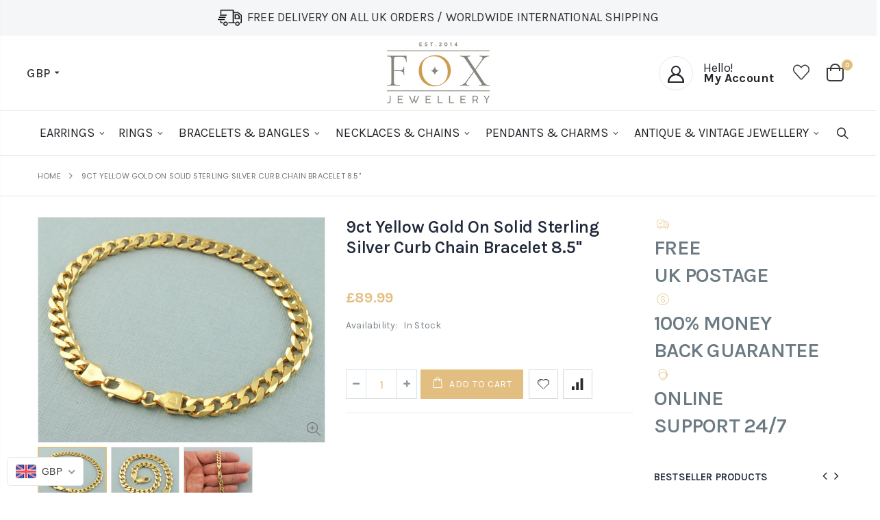

--- FILE ---
content_type: text/html; charset=utf-8
request_url: https://www.foxjewellery.com/products/copy-of-9ct-yellow-gold-on-solid-sterling-silver-curb-chain-bracelet-8
body_size: 42265
content:
<!doctype html>
<!--[if IE 8]><html class="no-js lt-ie9" lang="en"> <![endif]-->
<!--[if IE 9 ]><html class="ie9 no-js"> <![endif]-->
<!--[if (gt IE 9)|!(IE)]><!--> <html class="no-js"> <!--<![endif]-->
<head>
<!-- Start of Booster Apps Seo-0.1-->
<title>9ct Yellow Gold On Solid Sterling Silver Curb Chain Bracelet 8.5&quot; | Fox Jewellery</title><meta name="description" content="9ct yellow gold on 925 sterling silver curb chain bracelet.DetailsHallmarked 925Lobster clasp  Width 6.0mm Length 8.5&quot; / 21.5cmWeight 13 grGift boxed" /><script type="application/ld+json">
  {
    "@context": "https://schema.org",
    "@type": "Organization",
    "name": "Fox Jewellery",
    "url": "https://www.foxjewellery.com",
    "description": "Shop jewellery for every occasion at Fox Jewellery. Whether you are looking for silver or gold bracelets, rings, earrings, necklaces, pendants, charms, antique jewellery, vintage jewellery you will find a huge range of fine jewellery to choose from.  Free UK Delivery. Shipping worldwide.","image": "https://www.foxjewellery.com/cdn/shop/t/11/assets/logo.png?v=50561170282755402661592644626",
      "logo": "https://www.foxjewellery.com/cdn/shop/t/11/assets/logo.png?v=50561170282755402661592644626","sameAs": ["https://facebook.com/foxjewellery", "https://instagram.com/fox_jewellery"],
    "telephone": "07588341695",
    "address": {
      "@type": "PostalAddress",
      "streetAddress": "Suite 36, 1 Hanley Street",
      "addressLocality": "Nottingham",
      "addressRegion": "England",
      "postalCode": "NG1 5BL",
      "addressCountry": "United Kingdom"
    }
  }
</script>

<script type="application/ld+json">
  {
    "@context": "https://schema.org",
    "@type": "WebSite",
    "name": "Fox Jewellery",
    "url": "https://www.foxjewellery.com",
    "potentialAction": {
      "@type": "SearchAction",
      "query-input": "required name=query",
      "target": "https://www.foxjewellery.com/search?q={query}"
    }
  }
</script><script type="application/ld+json">
  {
    "@context": "https://schema.org",
    "@type": "Product",
    "name": "9ct Yellow Gold On Solid Sterling Silver Curb Chain Bracelet 8.5\"",
    "brand": {"@type": "Brand","name": "New"},
    "sku": "8.92.0423",
    "mpn": "",
    "description": "9ct yellow gold on 925 sterling silver curb chain bracelet.\nDetails\n\nHallmarked 925\nLobster clasp  \nWidth 6.0mm \nLength 8.5\" \/ 21.5cm\nWeight 13 gr\nGift boxed\n",
    "url": "https://www.foxjewellery.com/products/copy-of-9ct-yellow-gold-on-solid-sterling-silver-curb-chain-bracelet-8","image": "https://www.foxjewellery.com/cdn/shop/products/DSC07816_2300x.jpg?v=1604019031","itemCondition": "https://schema.org/NewCondition",
    "offers": [{
          "@type": "Offer",
          "price": "89.99",
          "priceCurrency": "GBP",
          "itemCondition": "https://schema.org/NewCondition",
          "url": "https://www.foxjewellery.com/products/copy-of-9ct-yellow-gold-on-solid-sterling-silver-curb-chain-bracelet-8?variant=32431762309156",
          "sku": "8.92.0423",
          "mpn": "",
          "availability" : "https://schema.org/InStock",
          "priceValidUntil": "2026-02-23","gtin14": ""}]}
</script>
<!-- end of Booster Apps SEO -->

  <!-- Basic page needs ================================================== -->
  <meta charset="utf-8">
  <meta http-equiv="Content-Type" content="text/html; charset=utf-8">
  <link rel="shortcut icon" href="//www.foxjewellery.com/cdn/shop/t/11/assets/favicon.ico?v=39618573817127823951594472159" type="image/png" /><!-- Helpers ================================================== --><!-- /snippets/social-meta-tags.liquid -->


  <meta property="og:type" content="product">
  <meta property="og:title" content="9ct Yellow Gold On Solid Sterling Silver Curb Chain Bracelet 8.5&quot;">
  
  <meta property="og:image" content="http://www.foxjewellery.com/cdn/shop/products/DSC07816_grande.jpg?v=1604019031">
  <meta property="og:image:secure_url" content="https://www.foxjewellery.com/cdn/shop/products/DSC07816_grande.jpg?v=1604019031">
  
  <meta property="og:image" content="http://www.foxjewellery.com/cdn/shop/products/DSC07819_grande.jpg?v=1604019031">
  <meta property="og:image:secure_url" content="https://www.foxjewellery.com/cdn/shop/products/DSC07819_grande.jpg?v=1604019031">
  
  <meta property="og:image" content="http://www.foxjewellery.com/cdn/shop/products/DSC07822_grande.jpg?v=1604019031">
  <meta property="og:image:secure_url" content="https://www.foxjewellery.com/cdn/shop/products/DSC07822_grande.jpg?v=1604019031">
  
  <meta property="og:price:amount" content="89.99">
  <meta property="og:price:currency" content="GBP">


  <meta property="og:description" content="9ct yellow gold on 925 sterling silver curb chain bracelet. Details Hallmarked 925 Lobster clasp  Width 6.0mm Length 8.5&quot; / 21.5cm Weight 13 gr Gift boxed">

  <meta property="og:url" content="https://www.foxjewellery.com/products/copy-of-9ct-yellow-gold-on-solid-sterling-silver-curb-chain-bracelet-8">
  <meta property="og:site_name" content="Fox Jewellery">





<meta name="twitter:card" content="summary">

  <meta name="twitter:title" content="9ct Yellow Gold On Solid Sterling Silver Curb Chain Bracelet 8.5"">
  <meta name="twitter:description" content="9ct yellow gold on 925 sterling silver curb chain bracelet.
Details

Hallmarked 925
Lobster clasp  
Width 6.0mm 
Length 8.5&quot; / 21.5cm
Weight 13 gr
Gift boxed
">
  <meta name="twitter:image" content="https://www.foxjewellery.com/cdn/shop/products/DSC07816_medium.jpg?v=1604019031">
  <meta name="twitter:image:width" content="240">
  <meta name="twitter:image:height" content="240">

<link rel="canonical" href="https://www.foxjewellery.com/products/copy-of-9ct-yellow-gold-on-solid-sterling-silver-curb-chain-bracelet-8" /><meta name="viewport" content="width=device-width, initial-scale=1, minimum-scale=1, maximum-scale=1" /><meta name="theme-color" content="" />
  <!-- CSS ==================================================+ -->
  <link href="//www.foxjewellery.com/cdn/shop/t/11/assets/plugins.css?v=170068158350557186611592644650" rel="stylesheet" type="text/css" media="all" />
  <link href="//www.foxjewellery.com/cdn/shop/t/11/assets/ultramegamenu.css?v=102482484887591255061592644671" rel="stylesheet" type="text/css" media="all" />
  <link href="//www.foxjewellery.com/cdn/shop/t/11/assets/styles.scss.css?v=81388523487798508131699952933" rel="stylesheet" type="text/css" media="all" />
<link href="//www.foxjewellery.com/cdn/shop/t/11/assets/header-type24.scss.css?v=19670801842304647491592644710" rel="stylesheet" type="text/css" media="all" />
<link href="//www.foxjewellery.com/cdn/shop/t/11/assets/product.scss.css?v=182764351585447914231592644710" rel="stylesheet" type="text/css" media="all" />
    <link href="//www.foxjewellery.com/cdn/shop/t/11/assets/jquery.fancybox.css?v=89610375720255671161592644614" rel="stylesheet" type="text/css" media="all" />
<link href="//www.foxjewellery.com/cdn/shop/t/11/assets/new-style.scss.css?v=150206525187098264811593775798" rel="stylesheet" type="text/css" media="all" />
<link href="//www.foxjewellery.com/cdn/shop/t/11/assets/product-list.scss.css?v=127533123274172154961593775798" rel="stylesheet" type="text/css" media="all" />
  <link href="//www.foxjewellery.com/cdn/shop/t/11/assets/responsive.scss.css?v=178024902996042300221592644710" rel="stylesheet" type="text/css" media="all" />
  <link href="//www.foxjewellery.com/cdn/shop/t/11/assets/color-config.scss.css?v=164411621973606916141701745745" rel="stylesheet" type="text/css" media="all" />
  <link href="//www.foxjewellery.com/cdn/shop/t/11/assets/vstm_vgs_css.scss.css?v=109186966132605047941594197116" rel="stylesheet" type="text/css" media="all" />
<!-- Header hook for plugins ================================================== -->
  <script>window.performance && window.performance.mark && window.performance.mark('shopify.content_for_header.start');</script><meta name="google-site-verification" content="WNXyj-XwCNwlxwa60t63lYLUlMF6l18nQ4JOu9tz5zw">
<meta id="shopify-digital-wallet" name="shopify-digital-wallet" content="/25103720/digital_wallets/dialog">
<meta name="shopify-checkout-api-token" content="6b09ad8a26b4350b018fc1511b359de2">
<meta id="in-context-paypal-metadata" data-shop-id="25103720" data-venmo-supported="false" data-environment="production" data-locale="en_US" data-paypal-v4="true" data-currency="GBP">
<link rel="alternate" type="application/json+oembed" href="https://www.foxjewellery.com/products/copy-of-9ct-yellow-gold-on-solid-sterling-silver-curb-chain-bracelet-8.oembed">
<script async="async" src="/checkouts/internal/preloads.js?locale=en-GB"></script>
<link rel="preconnect" href="https://shop.app" crossorigin="anonymous">
<script async="async" src="https://shop.app/checkouts/internal/preloads.js?locale=en-GB&shop_id=25103720" crossorigin="anonymous"></script>
<script id="apple-pay-shop-capabilities" type="application/json">{"shopId":25103720,"countryCode":"GB","currencyCode":"GBP","merchantCapabilities":["supports3DS"],"merchantId":"gid:\/\/shopify\/Shop\/25103720","merchantName":"Fox Jewellery","requiredBillingContactFields":["postalAddress","email"],"requiredShippingContactFields":["postalAddress","email"],"shippingType":"shipping","supportedNetworks":["visa","maestro","masterCard","amex","discover","elo"],"total":{"type":"pending","label":"Fox Jewellery","amount":"1.00"},"shopifyPaymentsEnabled":true,"supportsSubscriptions":true}</script>
<script id="shopify-features" type="application/json">{"accessToken":"6b09ad8a26b4350b018fc1511b359de2","betas":["rich-media-storefront-analytics"],"domain":"www.foxjewellery.com","predictiveSearch":true,"shopId":25103720,"locale":"en"}</script>
<script>var Shopify = Shopify || {};
Shopify.shop = "foxjewellery2018.myshopify.com";
Shopify.locale = "en";
Shopify.currency = {"active":"GBP","rate":"1.0"};
Shopify.country = "GB";
Shopify.theme = {"name":"Porto3.6.3 - Live","id":82704171044,"schema_name":"Porto","schema_version":"3.6.3","theme_store_id":null,"role":"main"};
Shopify.theme.handle = "null";
Shopify.theme.style = {"id":null,"handle":null};
Shopify.cdnHost = "www.foxjewellery.com/cdn";
Shopify.routes = Shopify.routes || {};
Shopify.routes.root = "/";</script>
<script type="module">!function(o){(o.Shopify=o.Shopify||{}).modules=!0}(window);</script>
<script>!function(o){function n(){var o=[];function n(){o.push(Array.prototype.slice.apply(arguments))}return n.q=o,n}var t=o.Shopify=o.Shopify||{};t.loadFeatures=n(),t.autoloadFeatures=n()}(window);</script>
<script>
  window.ShopifyPay = window.ShopifyPay || {};
  window.ShopifyPay.apiHost = "shop.app\/pay";
  window.ShopifyPay.redirectState = null;
</script>
<script id="shop-js-analytics" type="application/json">{"pageType":"product"}</script>
<script defer="defer" async type="module" src="//www.foxjewellery.com/cdn/shopifycloud/shop-js/modules/v2/client.init-shop-cart-sync_BT-GjEfc.en.esm.js"></script>
<script defer="defer" async type="module" src="//www.foxjewellery.com/cdn/shopifycloud/shop-js/modules/v2/chunk.common_D58fp_Oc.esm.js"></script>
<script defer="defer" async type="module" src="//www.foxjewellery.com/cdn/shopifycloud/shop-js/modules/v2/chunk.modal_xMitdFEc.esm.js"></script>
<script type="module">
  await import("//www.foxjewellery.com/cdn/shopifycloud/shop-js/modules/v2/client.init-shop-cart-sync_BT-GjEfc.en.esm.js");
await import("//www.foxjewellery.com/cdn/shopifycloud/shop-js/modules/v2/chunk.common_D58fp_Oc.esm.js");
await import("//www.foxjewellery.com/cdn/shopifycloud/shop-js/modules/v2/chunk.modal_xMitdFEc.esm.js");

  window.Shopify.SignInWithShop?.initShopCartSync?.({"fedCMEnabled":true,"windoidEnabled":true});

</script>
<script>
  window.Shopify = window.Shopify || {};
  if (!window.Shopify.featureAssets) window.Shopify.featureAssets = {};
  window.Shopify.featureAssets['shop-js'] = {"shop-cart-sync":["modules/v2/client.shop-cart-sync_DZOKe7Ll.en.esm.js","modules/v2/chunk.common_D58fp_Oc.esm.js","modules/v2/chunk.modal_xMitdFEc.esm.js"],"init-fed-cm":["modules/v2/client.init-fed-cm_B6oLuCjv.en.esm.js","modules/v2/chunk.common_D58fp_Oc.esm.js","modules/v2/chunk.modal_xMitdFEc.esm.js"],"shop-cash-offers":["modules/v2/client.shop-cash-offers_D2sdYoxE.en.esm.js","modules/v2/chunk.common_D58fp_Oc.esm.js","modules/v2/chunk.modal_xMitdFEc.esm.js"],"shop-login-button":["modules/v2/client.shop-login-button_QeVjl5Y3.en.esm.js","modules/v2/chunk.common_D58fp_Oc.esm.js","modules/v2/chunk.modal_xMitdFEc.esm.js"],"pay-button":["modules/v2/client.pay-button_DXTOsIq6.en.esm.js","modules/v2/chunk.common_D58fp_Oc.esm.js","modules/v2/chunk.modal_xMitdFEc.esm.js"],"shop-button":["modules/v2/client.shop-button_DQZHx9pm.en.esm.js","modules/v2/chunk.common_D58fp_Oc.esm.js","modules/v2/chunk.modal_xMitdFEc.esm.js"],"avatar":["modules/v2/client.avatar_BTnouDA3.en.esm.js"],"init-windoid":["modules/v2/client.init-windoid_CR1B-cfM.en.esm.js","modules/v2/chunk.common_D58fp_Oc.esm.js","modules/v2/chunk.modal_xMitdFEc.esm.js"],"init-shop-for-new-customer-accounts":["modules/v2/client.init-shop-for-new-customer-accounts_C_vY_xzh.en.esm.js","modules/v2/client.shop-login-button_QeVjl5Y3.en.esm.js","modules/v2/chunk.common_D58fp_Oc.esm.js","modules/v2/chunk.modal_xMitdFEc.esm.js"],"init-shop-email-lookup-coordinator":["modules/v2/client.init-shop-email-lookup-coordinator_BI7n9ZSv.en.esm.js","modules/v2/chunk.common_D58fp_Oc.esm.js","modules/v2/chunk.modal_xMitdFEc.esm.js"],"init-shop-cart-sync":["modules/v2/client.init-shop-cart-sync_BT-GjEfc.en.esm.js","modules/v2/chunk.common_D58fp_Oc.esm.js","modules/v2/chunk.modal_xMitdFEc.esm.js"],"shop-toast-manager":["modules/v2/client.shop-toast-manager_DiYdP3xc.en.esm.js","modules/v2/chunk.common_D58fp_Oc.esm.js","modules/v2/chunk.modal_xMitdFEc.esm.js"],"init-customer-accounts":["modules/v2/client.init-customer-accounts_D9ZNqS-Q.en.esm.js","modules/v2/client.shop-login-button_QeVjl5Y3.en.esm.js","modules/v2/chunk.common_D58fp_Oc.esm.js","modules/v2/chunk.modal_xMitdFEc.esm.js"],"init-customer-accounts-sign-up":["modules/v2/client.init-customer-accounts-sign-up_iGw4briv.en.esm.js","modules/v2/client.shop-login-button_QeVjl5Y3.en.esm.js","modules/v2/chunk.common_D58fp_Oc.esm.js","modules/v2/chunk.modal_xMitdFEc.esm.js"],"shop-follow-button":["modules/v2/client.shop-follow-button_CqMgW2wH.en.esm.js","modules/v2/chunk.common_D58fp_Oc.esm.js","modules/v2/chunk.modal_xMitdFEc.esm.js"],"checkout-modal":["modules/v2/client.checkout-modal_xHeaAweL.en.esm.js","modules/v2/chunk.common_D58fp_Oc.esm.js","modules/v2/chunk.modal_xMitdFEc.esm.js"],"shop-login":["modules/v2/client.shop-login_D91U-Q7h.en.esm.js","modules/v2/chunk.common_D58fp_Oc.esm.js","modules/v2/chunk.modal_xMitdFEc.esm.js"],"lead-capture":["modules/v2/client.lead-capture_BJmE1dJe.en.esm.js","modules/v2/chunk.common_D58fp_Oc.esm.js","modules/v2/chunk.modal_xMitdFEc.esm.js"],"payment-terms":["modules/v2/client.payment-terms_Ci9AEqFq.en.esm.js","modules/v2/chunk.common_D58fp_Oc.esm.js","modules/v2/chunk.modal_xMitdFEc.esm.js"]};
</script>
<script>(function() {
  var isLoaded = false;
  function asyncLoad() {
    if (isLoaded) return;
    isLoaded = true;
    var urls = ["https:\/\/ecommplugins-scripts.trustpilot.com\/v2.1\/js\/header.min.js?settings=eyJrZXkiOiJrTWNhTThaZ0dwTDVsNmNpIn0=\u0026shop=foxjewellery2018.myshopify.com","https:\/\/ecommplugins-trustboxsettings.trustpilot.com\/foxjewellery2018.myshopify.com.js?settings=1605003772713\u0026shop=foxjewellery2018.myshopify.com","https:\/\/chimpstatic.com\/mcjs-connected\/js\/users\/1920dcad453ee205f9ee806a3\/73af6f9c3e8e1ea308d7187e7.js?shop=foxjewellery2018.myshopify.com"];
    for (var i = 0; i < urls.length; i++) {
      var s = document.createElement('script');
      s.type = 'text/javascript';
      s.async = true;
      s.src = urls[i];
      var x = document.getElementsByTagName('script')[0];
      x.parentNode.insertBefore(s, x);
    }
  };
  if(window.attachEvent) {
    window.attachEvent('onload', asyncLoad);
  } else {
    window.addEventListener('load', asyncLoad, false);
  }
})();</script>
<script id="__st">var __st={"a":25103720,"offset":0,"reqid":"78b86b1b-6fc0-4570-a067-61f3acb9d477-1769223707","pageurl":"www.foxjewellery.com\/products\/copy-of-9ct-yellow-gold-on-solid-sterling-silver-curb-chain-bracelet-8","u":"c9372d32140c","p":"product","rtyp":"product","rid":4946082005028};</script>
<script>window.ShopifyPaypalV4VisibilityTracking = true;</script>
<script id="captcha-bootstrap">!function(){'use strict';const t='contact',e='account',n='new_comment',o=[[t,t],['blogs',n],['comments',n],[t,'customer']],c=[[e,'customer_login'],[e,'guest_login'],[e,'recover_customer_password'],[e,'create_customer']],r=t=>t.map((([t,e])=>`form[action*='/${t}']:not([data-nocaptcha='true']) input[name='form_type'][value='${e}']`)).join(','),a=t=>()=>t?[...document.querySelectorAll(t)].map((t=>t.form)):[];function s(){const t=[...o],e=r(t);return a(e)}const i='password',u='form_key',d=['recaptcha-v3-token','g-recaptcha-response','h-captcha-response',i],f=()=>{try{return window.sessionStorage}catch{return}},m='__shopify_v',_=t=>t.elements[u];function p(t,e,n=!1){try{const o=window.sessionStorage,c=JSON.parse(o.getItem(e)),{data:r}=function(t){const{data:e,action:n}=t;return t[m]||n?{data:e,action:n}:{data:t,action:n}}(c);for(const[e,n]of Object.entries(r))t.elements[e]&&(t.elements[e].value=n);n&&o.removeItem(e)}catch(o){console.error('form repopulation failed',{error:o})}}const l='form_type',E='cptcha';function T(t){t.dataset[E]=!0}const w=window,h=w.document,L='Shopify',v='ce_forms',y='captcha';let A=!1;((t,e)=>{const n=(g='f06e6c50-85a8-45c8-87d0-21a2b65856fe',I='https://cdn.shopify.com/shopifycloud/storefront-forms-hcaptcha/ce_storefront_forms_captcha_hcaptcha.v1.5.2.iife.js',D={infoText:'Protected by hCaptcha',privacyText:'Privacy',termsText:'Terms'},(t,e,n)=>{const o=w[L][v],c=o.bindForm;if(c)return c(t,g,e,D).then(n);var r;o.q.push([[t,g,e,D],n]),r=I,A||(h.body.append(Object.assign(h.createElement('script'),{id:'captcha-provider',async:!0,src:r})),A=!0)});var g,I,D;w[L]=w[L]||{},w[L][v]=w[L][v]||{},w[L][v].q=[],w[L][y]=w[L][y]||{},w[L][y].protect=function(t,e){n(t,void 0,e),T(t)},Object.freeze(w[L][y]),function(t,e,n,w,h,L){const[v,y,A,g]=function(t,e,n){const i=e?o:[],u=t?c:[],d=[...i,...u],f=r(d),m=r(i),_=r(d.filter((([t,e])=>n.includes(e))));return[a(f),a(m),a(_),s()]}(w,h,L),I=t=>{const e=t.target;return e instanceof HTMLFormElement?e:e&&e.form},D=t=>v().includes(t);t.addEventListener('submit',(t=>{const e=I(t);if(!e)return;const n=D(e)&&!e.dataset.hcaptchaBound&&!e.dataset.recaptchaBound,o=_(e),c=g().includes(e)&&(!o||!o.value);(n||c)&&t.preventDefault(),c&&!n&&(function(t){try{if(!f())return;!function(t){const e=f();if(!e)return;const n=_(t);if(!n)return;const o=n.value;o&&e.removeItem(o)}(t);const e=Array.from(Array(32),(()=>Math.random().toString(36)[2])).join('');!function(t,e){_(t)||t.append(Object.assign(document.createElement('input'),{type:'hidden',name:u})),t.elements[u].value=e}(t,e),function(t,e){const n=f();if(!n)return;const o=[...t.querySelectorAll(`input[type='${i}']`)].map((({name:t})=>t)),c=[...d,...o],r={};for(const[a,s]of new FormData(t).entries())c.includes(a)||(r[a]=s);n.setItem(e,JSON.stringify({[m]:1,action:t.action,data:r}))}(t,e)}catch(e){console.error('failed to persist form',e)}}(e),e.submit())}));const S=(t,e)=>{t&&!t.dataset[E]&&(n(t,e.some((e=>e===t))),T(t))};for(const o of['focusin','change'])t.addEventListener(o,(t=>{const e=I(t);D(e)&&S(e,y())}));const B=e.get('form_key'),M=e.get(l),P=B&&M;t.addEventListener('DOMContentLoaded',(()=>{const t=y();if(P)for(const e of t)e.elements[l].value===M&&p(e,B);[...new Set([...A(),...v().filter((t=>'true'===t.dataset.shopifyCaptcha))])].forEach((e=>S(e,t)))}))}(h,new URLSearchParams(w.location.search),n,t,e,['guest_login'])})(!0,!0)}();</script>
<script integrity="sha256-4kQ18oKyAcykRKYeNunJcIwy7WH5gtpwJnB7kiuLZ1E=" data-source-attribution="shopify.loadfeatures" defer="defer" src="//www.foxjewellery.com/cdn/shopifycloud/storefront/assets/storefront/load_feature-a0a9edcb.js" crossorigin="anonymous"></script>
<script crossorigin="anonymous" defer="defer" src="//www.foxjewellery.com/cdn/shopifycloud/storefront/assets/shopify_pay/storefront-65b4c6d7.js?v=20250812"></script>
<script data-source-attribution="shopify.dynamic_checkout.dynamic.init">var Shopify=Shopify||{};Shopify.PaymentButton=Shopify.PaymentButton||{isStorefrontPortableWallets:!0,init:function(){window.Shopify.PaymentButton.init=function(){};var t=document.createElement("script");t.src="https://www.foxjewellery.com/cdn/shopifycloud/portable-wallets/latest/portable-wallets.en.js",t.type="module",document.head.appendChild(t)}};
</script>
<script data-source-attribution="shopify.dynamic_checkout.buyer_consent">
  function portableWalletsHideBuyerConsent(e){var t=document.getElementById("shopify-buyer-consent"),n=document.getElementById("shopify-subscription-policy-button");t&&n&&(t.classList.add("hidden"),t.setAttribute("aria-hidden","true"),n.removeEventListener("click",e))}function portableWalletsShowBuyerConsent(e){var t=document.getElementById("shopify-buyer-consent"),n=document.getElementById("shopify-subscription-policy-button");t&&n&&(t.classList.remove("hidden"),t.removeAttribute("aria-hidden"),n.addEventListener("click",e))}window.Shopify?.PaymentButton&&(window.Shopify.PaymentButton.hideBuyerConsent=portableWalletsHideBuyerConsent,window.Shopify.PaymentButton.showBuyerConsent=portableWalletsShowBuyerConsent);
</script>
<script data-source-attribution="shopify.dynamic_checkout.cart.bootstrap">document.addEventListener("DOMContentLoaded",(function(){function t(){return document.querySelector("shopify-accelerated-checkout-cart, shopify-accelerated-checkout")}if(t())Shopify.PaymentButton.init();else{new MutationObserver((function(e,n){t()&&(Shopify.PaymentButton.init(),n.disconnect())})).observe(document.body,{childList:!0,subtree:!0})}}));
</script>
<link id="shopify-accelerated-checkout-styles" rel="stylesheet" media="screen" href="https://www.foxjewellery.com/cdn/shopifycloud/portable-wallets/latest/accelerated-checkout-backwards-compat.css" crossorigin="anonymous">
<style id="shopify-accelerated-checkout-cart">
        #shopify-buyer-consent {
  margin-top: 1em;
  display: inline-block;
  width: 100%;
}

#shopify-buyer-consent.hidden {
  display: none;
}

#shopify-subscription-policy-button {
  background: none;
  border: none;
  padding: 0;
  text-decoration: underline;
  font-size: inherit;
  cursor: pointer;
}

#shopify-subscription-policy-button::before {
  box-shadow: none;
}

      </style>

<script>window.performance && window.performance.mark && window.performance.mark('shopify.content_for_header.end');</script>
<!-- /snippets/oldIE-js.liquid -->


<!--[if lt IE 9]>
<script src="//cdnjs.cloudflare.com/ajax/libs/html5shiv/3.7.2/html5shiv.min.js" type="text/javascript"></script>
<script src="//www.foxjewellery.com/cdn/shop/t/11/assets/respond.min.js?v=52248677837542619231592644658" type="text/javascript"></script>
<link href="//www.foxjewellery.com/cdn/shop/t/11/assets/respond-proxy.html" id="respond-proxy" rel="respond-proxy" />
<link href="//www.foxjewellery.com/search?q=254fec8e4b2a8ae9a37afb423605d423" id="respond-redirect" rel="respond-redirect" />
<script src="//www.foxjewellery.com/search?q=254fec8e4b2a8ae9a37afb423605d423" type="text/javascript"></script>
<![endif]-->

<script src="//www.foxjewellery.com/cdn/shop/t/11/assets/vendor.js?v=114975771365441350721592644671" type="text/javascript"></script>
<!-- Import custom fonts ====================================================== --><link href="//fonts.googleapis.com/css?family=Karla:200italic,300italic,400italic,600italic,700italic,800italic,700,200,300,600,800,400&amp;subset=cyrillic-ext,greek-ext,latin,latin-ext,cyrillic,greek,vietnamese" rel='stylesheet' type='text/css'><link href="//fonts.googleapis.com/css?family=Karla:200italic,300italic,400italic,600italic,700italic,800italic,700,200,300,600,800,400&amp;subset=cyrillic-ext,greek-ext,latin,latin-ext,cyrillic,greek,vietnamese" rel='stylesheet' type='text/css'><link href="//fonts.googleapis.com/css?family=Karla:200italic,300italic,400italic,500italic,600italic,700italic,800italic,700,200,300,600,800,400,500&amp;subset=cyrillic-ext,greek-ext,latin,latin-ext,cyrillic,greek,vietnamese" rel='stylesheet' type='text/css'><script type="text/javascript">
    var productsObj = {};
    var swatch_color_type = 3;
    var product_swatch_size = 'size-small';
    var product_swatch_setting = '1';
    var asset_url = '//www.foxjewellery.com/cdn/shop/t/11/assets//?v=2581';
    var money_format = '<span class="money">£{{amount}}</span>';
    var multi_language = false;
  </script> 
  <script src="//www.foxjewellery.com/cdn/shop/t/11/assets/lang2.js?v=12969877377958745391592644617" type="text/javascript"></script>
<script>
  var translator = {
    current_lang : jQuery.cookie("language"),
    init: function() {
      translator.updateStyling();
      translator.updateLangSwitcher();
    },
    updateStyling: function() {
        var style;
        if (translator.isLang2()) {
          style = "<style>*[data-translate] {visibility:hidden} .lang1 {display:none}</style>";
        } else {
          style = "<style>*[data-translate] {visibility:visible} .lang2 {display:none}</style>";
        }
        jQuery('head').append(style);
    },
    updateLangSwitcher: function() {
      if (translator.isLang2()) {
        jQuery(".current-language span").removeClass('active');
        jQuery(".current-language span[class=lang-2]").addClass("active");
      }
    },
    getTextToTranslate: function(selector) {
      var result = window.lang2;
      var params;
      if (selector.indexOf("|") > 0) {
        var devideList = selector.split("|");
        selector = devideList[0];
        params = devideList[1].split(",");
      }

      var selectorArr = selector.split('.');
      if (selectorArr) {
        for (var i = 0; i < selectorArr.length; i++) {
            result = result[selectorArr[i]];
        }
      } else {
        result = result[selector];
      }
      if (result && result.one && result.other) {
        var countEqual1 = true;
        for (var i = 0; i < params.length; i++) {
          if (params[i].indexOf("count") >= 0) {
            variables = params[i].split(":");
            if (variables.length>1) {
              var count = variables[1];
              if (count > 1) {
                countEqual1 = false;
              }
            }
          }
        }
        if (countEqual1) {
          result = result.one;
        } else {
          result = result.other;
        }
      }
      
      if (params && params.length>0) {
        result = result.replace(/{{\s*/g, "{{");
        result = result.replace(/\s*}}/g, "}}");
        for (var i = 0; i < params.length; i++) {
          variables = params[i].split(":");
          if (variables.length>1) {
            result = result.replace("{{"+variables[0]+"}}", variables[1]);
          }
        }
      }
      

      return result;
    },
    isLang2: function() {
      return translator.current_lang && translator.current_lang == 2;
    },
    doTranslate: function(blockSelector) {
      if (translator.isLang2()) {
        jQuery(blockSelector + " [data-translate]").each(function(e) {
          var item = jQuery(this);
          var selector = item.attr("data-translate");
          var text = translator.getTextToTranslate(selector);
          if (item.attr("translate-item")) {
            var attribute = item.attr("translate-item");
            if (attribute == 'blog-date-author') {
              item.html(text);
            } else if (attribute!="") {
              item.attr(attribute,text);
            }
          } else if (item.is("input")) {
            if(item.is("input[type=search]")){
              item.attr("placeholder", text);
            }else{
              item.val(text);
            }
            
          } else {
            item.text(text);
          }
          item.css("visibility","visible");
        });
      }
    }
  };
  translator.init();
  jQuery(document).ready(function() {
    jQuery('.select-language a').on('click', function(){
      var value = jQuery(this).data('lang');
      jQuery.cookie('language', value, {expires:10, path:'/'});
      location.reload();
    });
    translator.doTranslate("body");
  });
</script>
  <style>
    @font-face{font-family:'Nanum Brush Script';font-display:block;font-style:normal;font-weight:400;src:local('Nanum Brush Script'),local('NanumBrush'),url(https://fonts.gstatic.com/s/nanumbrushscript/v17/wXK2E2wfpokopxzthSqPbcR5_gVaxazCiaps.woff) format('woff')}
body { 
    letter-spacing: .2px;
}  
h1, h2, h3 {
    letter-spacing: -.025em;
}
.custom-font1 {
    font-family: "Nanum Brush Script";
    font-weight: 400;
} 
.slideshow-section .slideshow .owl-nav .owl-prev {
    left: 40px;
}
.slideshow-section .slideshow .owl-nav .owl-next {
    right: 40px;
}
.content-slideshow h2 { 
font-size: 68px;
letter-spacing: .01em;
margin-bottom: 16px;
color: #c59b9c;
text-transform: initial;
line-height: 40px;
}
.content-slideshow a {
color: #666;
    font-size: 21px;
    letter-spacing: .01em;
    text-decoration: none;
    text-transform: initial;
}
.content-slideshow a .icon-right-open-big {
font-size: .7em;
    vertical-align: middle;
}
.content-slideshow a i:first-child {
    display: inline-block;
    border-bottom: 1px solid;
    line-height: 1.4;
}
.slideshow-section .slideshow:hover .owl-nav button { 
    font-size: 24px;
    color:#333;
}
.searchform .searchsubmit:after {
content: "\e884";
} 
.main-container h3.title-widget {
  text-align: center;
  font-size: 17px;
  padding-bottom: 8px;
  background: none;
  font-family: 'Open Sans';
  letter-spacing: 0;
}
.custom-support i {
  text-align: center;
  width: auto;
  height: auto;
  border-radius: 0;
  padding-bottom: 14px;
  display: inline-block;
}
.custom-support .content{
margin-left: 0;
}
.custom-support .col-lg-4 i{
border: 0 !important;
    float: none;
}
.custom-support .col-lg-4{
text-align: center;
}
.custom-support i {
    text-align: center; 
    width: auto;
    height: auto;
    border-radius: 0;
    padding-bottom: 14px;
    display: inline-block;
    font-size: 40px;
}
.custom-support .content h2 {
    margin: 0;
    font-weight: 600;
    text-transform: uppercase;
    font-size: 16px; 
    line-height: 22px;
}
.custom-support .content em {
    font-weight: 300;
    font-style: normal;
    margin-bottom: 15px;
    display: block; 
    font-size: 14px;
    line-height: 22px;
}
.custom-support .content p {
    font-size: 13px;
    line-height: 24px; 
}
.parallax-wrapper .parallax .parallax-slider .item h2 {
  margin-top: 10px;
  margin-bottom: 20px;
  font-weight: 400;
}
.parallax-slider .item a {
  padding: 17px 33px;
  border-radius: 3px !important;
  background-color: #2b2b2d;
  font-size: 13px;
  box-shadow: none;
}
.parallax-wrapper .parallax .overlay{
display: none;
}
.featured-brands .owl-carousel{
    padding: 10px 0;
}
.featured-brands .owl-nav button {
    position: absolute;
    top: calc(50% - 15px);
    background: none;
    color: #3a3a3c;
    font-size: 22px;
    padding: 0;
    margin: 0;
}
.featured-brands .owl-nav button.owl-prev {
    left: 0;
}
.featured-brands .owl-nav button.owl-next {
    right: 0;
}
.featured-brands .owl-nav{
top: auto;
right: auto;
position: static;
}
.featured-brands{
margin-bottom: 25px;
} 
.homepage-bar{
border-top: 0;border-bottom: 0;
} 
.homepage-bar .col-lg-4 {
padding-top: 10px;
padding-bottom: 10px;
}
.homepage-bar .col-lg-4 .text-area h3 {
    margin: 0;
    font-size: 14px;
    font-weight: 600;
    line-height: 19px;
} 
.box_product{
padding-bottom: 60px;
}
.box_feature_brand,.footer-wrapper {
border-top:#e7e7e7 solid 1px;
}
.main-container .main-breadcrumbs {
    font-family: Poppins,sans-serif;
    color: #777;
    text-transform: uppercase;
    font-weight: 400;
    border-top: 1px solid #e7e7e7;
    border-bottom: 1px solid #e7e7e7;
    margin-bottom: 30px !important;
    padding: 22px 0;
font-size: 11px;
}
.main-container .breadcrumbs ul li.home a {
    width: auto;
    text-indent: inherit;
}
.main-container .breadcrumbs ul li.home a::after {
display: none;
}
.main-container .breadcrumbs ul li .breadcrumbs-split {font-size: 14px;}
.sidebar-style-2 .block-title span {
    font-family: inherit;
}
.sidebar-style-2 .block-title,.sidebar-style-2 .html-sidebar h2 {
border-width: 1px;
border-color:#e7e7e7;
font-family: inherit;
letter-spacing: .05em;
font-weight: 600;
}
#mini-cart .buttons a, .quantity .qty, .single_add_to_cart_button, .products .product-col .add_to_cart_button, .products .product-col .add_to_cart_read_more, .products .product-col .quickview {
    font-family: inherit;
    font-weight: 700;
}
.products-grid .item-area .price {
    color: #465157;
    font-family: inherit;
    font-size: 13.8px;
    font-weight: 400;
    letter-spacing: .005em;
}
.sidebar-style-2 .price-box span {font-family: inherit;}
.product-view .product-shop .actions a.link-wishlist, .product-view .product-shop .actions a.link-compare { 
    width: 43px;
    height: 43px;
    line-height: 41px;
}
.product-view .product-shop .middle-product-detail .product-type-data .price-box .price{
font-family: inherit;
}
.product_view_extended .product-view .product-type-data .price-box .price, .product_view_extended .product-view .product-type-data .price_compare {
    font-family: inherit;
    font-weight: 700;
}
.product-view .nav .nav-link {
    font-family: inherit;
    font-weight: 700;
}
.product-view .product-options-bottom .add-to-cart-box .button-wrapper .button-wrapper-content .btn-cart,.sticky-product .add-to-cart-clone button {font-family: inherit;}
.product-view .product-shop .actions .add-to-links li a.link-wishlist{
background: none;
}
.template-product .product-view .add-to-links .link-wishlist i:before {
    content: '\e889';
}
.main-container .main-wrapper{
padding-bottom: 80px;
}
.template-index .main-container .main-wrapper, .template-product .main-container .main-wrapper{
padding-bottom: 0;
}
.main-container .pagenav-wrap .pagination .pagination-page li a:hover {
  background: transparent;
  color: inherit;
  border-color: #ccc;
}
.main-container .pagenav-wrap .pagination .pagination-page li.active span {
  background: transparent;
  color: inherit;
}
.pagination-page li.text i.icon-right-dir::before {
  content: '\e81a';
}
.main-container .pagenav-wrap .pagination .pagination-page li.text a:hover {
  color: inherit;
}
.product-view .product-options-bottom {
  border-bottom: 1px solid #ebebeb;
} 
.featured-brands .owl-nav i {
  color: #3a3a3c;
}
.featured-brands .owl-nav i.icon-chevron-left::before {
  content: "\e829";
}
.featured-brands .owl-nav i.icon-chevron-right:before {
  content: "\e828";
}
.footer-wrapper .footer-top .input-group button:hover{
  opacity: 1;
}
ol {
  list-style: disc outside;
  padding-left: 1.5em;
} 
.porto-products .products-slider .owl-carousel {
    padding-top: 0;
}
.products .product-col .product-loop-title, .product-col.product-default h3 {
    color: #222529;
}
.section-title {
color: #313131;
}
.products-slider .owl-carousel .product {
    margin-bottom: 25px;
    margin-top: 10px;
}
.footer-wrapper .footer-middle {
    padding: 64px 0 22px;
    font-size: 13px;
    position: relative;
}
.footer-middle .info-footer .custom-footer-content ul.footer-list li {
    position: relative;
    padding: 0;
    line-height: 26px;
    display: block;
}
.footer-middle .info-footer .custom-footer-content ul.footer-list li i {display: none;}
.footer-middle .info-footer .footer-block-title h3 { 
margin-bottom: 23px;
margin-top: 0;
color: #2b2b2d;
}
.footer-wrapper .footer-middle .info-footer .footer-block-title h3 span {
font-weight: 600;
text-transform: initial;
}
.footer-wrapper .footer-middle input {
background: #e2e2e0;
height: 44px;
}
.footer-wrapper .newsletter-footer button {
background:#c59b9c;
width: 95px;
margin-left: -95px;
height: 44px;
}
.footer-middle .contact-info .contact-details {
    display: flex;
    flex-wrap: wrap;
}
.footer-middle .contact-info .contact-details li {
    flex: 0 0 50%;
    max-width: 50%;
    margin-bottom: 10px;
    line-height: 26px;
}
.footer-middle .widget.contact-info i {
    display: none;
}
.footer-middle .widget.contact-info .contact-details strong {
    font-weight: 700;
    text-transform: uppercase;
    color: #222529;
    display: block;
}
.footer-middle .contact-info .contact-details span, .footer-middle .contact-info .contact-details strong {
    padding-left: 0;
}
.footer-wrapper .social-icons a {
    width: 33px;
    height: 33px;
    margin-left: 4px; 
    background-image: none;
    font-size: 16px;
    line-height: 48px;
    background: none; 
    color: #333;
}
.footer-wrapper .social-icons a:hover {background: none;}
.footer-wrapper .footer-bottom {
border-top: 1px solid #e7e7e7;
}
.footer-wrapper .footer-bottom .container::before {display: none;}
.footer-wrapper .footer-bottom address { 
    margin: 0;
}
    @media(max-width: 767px){
.content-slideshow.right,.content-slideshow.left {left: 15px; right: 15px;} 
.content-slideshow.right {
    right: 0;
    left: 48%;
}
.content-slideshow h2 {
font-size: 48px;
margin-bottom: 5px;
max-width: 80%;
}
.content-slideshow a {
font-size: 14px;
}
.homepage-bar [class^="col-lg-"]{
text-align: left;
}
.sticky-product .sticky-detail{
width: 70%;
}
}
@media(min-width: 768px){
.footer-wrapper .footer-middle ul.footer-list .item {
width: 50%;
}
}
@media(min-width:992px){
.footer-wrapper .container {
padding-left: 3%;
padding-right: 3%;
width: 100%;
max-width: none;
}

.footer-middle .container .row .info-footer {
flex: 0 0 28%;
max-width: 28%;
}
.footer-middle .container .row .info-footer:nth-child(2n) {
    flex: 0 0 22%;
    max-width: 22%;
}
}
  </style>
  <link href="//www.foxjewellery.com/cdn/shop/t/11/assets/cst-vgs.css?v=97129899660440581441594813382" rel="stylesheet" type="text/css" media="all" />
<!-- Global site tag (gtag.js) - Google Ads: 618639886 -->
<script async src="https://www.googletagmanager.com/gtag/js?id=AW-618639886"></script>
<script>
  window.dataLayer = window.dataLayer || [];
  function gtag(){dataLayer.push(arguments);}
  gtag('js', new Date());

  gtag('config', 'AW-618639886');
</script>

<!-- BEGIN app block: shopify://apps/beast-currency-converter/blocks/doubly/267afa86-a419-4d5b-a61b-556038e7294d -->


	<script>
		var DoublyGlobalCurrency, catchXHR = true, bccAppVersion = 1;
       	var DoublyGlobal = {
			theme : 'flags_theme',
			spanClass : 'money',
			cookieName : '_g1594028110',
			ratesUrl :  'https://init.grizzlyapps.com/9e32c84f0db4f7b1eb40c32bdb0bdea9',
			geoUrl : 'https://currency.grizzlyapps.com/83d400c612f9a099fab8f76dcab73a48',
			shopCurrency : 'GBP',
            allowedCurrencies : '["GBP","USD","EUR","CAD","AUD"]',
			countriesJSON : '[]',
			currencyMessage : 'All orders are processed in GBP. While the content of your cart is currently displayed in <span class="selected-currency"></span>, you will checkout using GBP at the most current exchange rate.',
            currencyFormat : 'money_format',
			euroFormat : 'amount',
            removeDecimals : 0,
            roundDecimals : 0,
            roundTo : '99',
            autoSwitch : 0,
			showPriceOnHover : 0,
            showCurrencyMessage : false,
			hideConverter : '',
			forceJqueryLoad : false,
			beeketing : true,
			themeScript : '',
			customerScriptBefore : '',
			customerScriptAfter : '',
			debug: false
		};

		<!-- inline script: fixes + various plugin js functions -->
		DoublyGlobal.themeScript = "if(DoublyGlobal.debug) debugger;dbGenericFixes=true; \/* hide generic *\/ if(window.location.href.indexOf('\/checkouts') != -1 || window.location.href.indexOf('\/password') != -1 || window.location.href.indexOf('\/orders') != -1) { const doublyStylesHide = document.createElement('style'); doublyStylesHide.textContent = ` .doubly-float, .doubly-wrapper { display:none !important; } `; document.head.appendChild(doublyStylesHide); } \/* generic code to add money, message, convert with retry *\/ function genericConvert(){ if (typeof doublyAddMessage !== 'undefined') doublyAddMessage(); if (typeof doublyAddMoney !== 'undefined') doublyAddMoney(); DoublyCurrency.convertAll(); initExtraFeatures(); } window.doublyChangeEvent = function(e) { var numRetries = (typeof doublyIntervalTries !== 'undefined' ? doublyIntervalTries : 6); var timeout = (typeof doublyIntervalTime !== 'undefined' ? doublyIntervalTime : 400); clearInterval(window.doublyInterval); \/* quick convert *\/ setTimeout(genericConvert, 50); \/* retry *\/ window.doublyInterval = setInterval(function() { try{ genericConvert(); } catch (e) { clearInterval(window.doublyInterval); } if (numRetries-- <= 0) clearInterval(window.doublyInterval); }, timeout); }; \/* bind events *\/ ['mouseup', 'change', 'input', 'scroll'].forEach(function(event) { document.removeEventListener(event, doublyChangeEvent); document.addEventListener(event, doublyChangeEvent); }); \/* for ajax cart *\/ jQueryGrizzly(document).unbind('ajaxComplete.doublyGenericFix'); jQueryGrizzly(document).bind('ajaxComplete.doublyGenericFix', doublyChangeEvent);";
                    DoublyGlobal.initNiceSelect = function(){
                        !function(e) {
                            e.fn.niceSelect = function() {
                                this.each(function() {
                                    var s = e(this);
                                    var t = s.next()
                                    , n = s.find('option')
                                    , a = s.find('option:selected');
                                    t.find('.current').html('<span class="flags flags-' + a.data('country') + '"></span> &nbsp;' + a.data('display') || a.text());
                                }),
                                e(document).off('.nice_select'),
                                e(document).on('click.nice_select', '.doubly-nice-select.doubly-nice-select', function(s) {
                                    var t = e(this);
                                    e('.doubly-nice-select').not(t).removeClass('open'),
                                    t.toggleClass('open'),
                                    t.hasClass('open') ? (t.find('.option'),
                                    t.find('.focus').removeClass('focus'),
                                    t.find('.selected').addClass('focus')) : t.focus()
                                }),
                                e(document).on('click.nice_select', function(s) {
                                    0 === e(s.target).closest('.doubly-nice-select').length && e('.doubly-nice-select').removeClass('open').find('.option')
                                }),
                                e(document).on('click.nice_select', '.doubly-nice-select .option', function(s) {
                                    var t = e(this);
                                    e('.doubly-nice-select').each(function() {
                                        var s = e(this).find('.option[data-value="' + t.data('value') + '"]')
                                        , n = s.closest('.doubly-nice-select');
                                        n.find('.selected').removeClass('selected'),
                                        s.addClass('selected');
                                        var a = '<span class="flags flags-' + s.data('country') + '"></span> &nbsp;' + s.data('display') || s.text();
                                        n.find('.current').html(a),
                                        n.prev('select').val(s.data('value')).trigger('change')
                                    })
                                }),
                                e(document).on('keydown.nice_select', '.doubly-nice-select', function(s) {
                                    var t = e(this)
                                    , n = e(t.find('.focus') || t.find('.list .option.selected'));
                                    if (32 == s.keyCode || 13 == s.keyCode)
                                        return t.hasClass('open') ? n.trigger('click') : t.trigger('click'),
                                        !1;
                                    if (40 == s.keyCode)
                                        return t.hasClass('open') ? n.next().length > 0 && (t.find('.focus').removeClass('focus'),
                                        n.next().addClass('focus')) : t.trigger('click'),
                                        !1;
                                    if (38 == s.keyCode)
                                        return t.hasClass('open') ? n.prev().length > 0 && (t.find('.focus').removeClass('focus'),
                                        n.prev().addClass('focus')) : t.trigger('click'),
                                        !1;
                                    if (27 == s.keyCode)
                                        t.hasClass('open') && t.trigger('click');
                                    else if (9 == s.keyCode && t.hasClass('open'))
                                        return !1
                                })
                            }
                        }(jQueryGrizzly);
                    };
                DoublyGlobal.addSelect = function(){
                    /* add select in select wrapper or body */  
                    if (jQueryGrizzly('.doubly-wrapper').length>0) { 
                        var doublyWrapper = '.doubly-wrapper';
                    } else if (jQueryGrizzly('.doubly-float').length==0) {
                        var doublyWrapper = '.doubly-float';
                        jQueryGrizzly('body').append('<div class="doubly-float"></div>');
                    }
                    document.querySelectorAll(doublyWrapper).forEach(function(el) {
                        el.insertAdjacentHTML('afterbegin', '<select class="currency-switcher right" name="doubly-currencies"><option value="GBP" data-country="United-Kingdom" data-currency-symbol="&#163;" data-display="GBP">British Pound Sterling</option><option value="USD" data-country="United-States" data-currency-symbol="&#36;" data-display="USD">US Dollar</option><option value="EUR" data-country="European-Union" data-currency-symbol="&#8364;" data-display="EUR">Euro</option><option value="CAD" data-country="Canada" data-currency-symbol="&#36;" data-display="CAD">Canadian Dollar</option><option value="AUD" data-country="Australia" data-currency-symbol="&#36;" data-display="AUD">Australian Dollar</option></select> <div class="doubly-nice-select currency-switcher right" data-nosnippet> <span class="current notranslate"></span> <ul class="list"> <li class="option notranslate" data-value="GBP" data-country="United-Kingdom" data-currency-symbol="&#163;" data-display="GBP"><span class="flags flags-United-Kingdom"></span> &nbsp;British Pound Sterling</li><li class="option notranslate" data-value="USD" data-country="United-States" data-currency-symbol="&#36;" data-display="USD"><span class="flags flags-United-States"></span> &nbsp;US Dollar</li><li class="option notranslate" data-value="EUR" data-country="European-Union" data-currency-symbol="&#8364;" data-display="EUR"><span class="flags flags-European-Union"></span> &nbsp;Euro</li><li class="option notranslate" data-value="CAD" data-country="Canada" data-currency-symbol="&#36;" data-display="CAD"><span class="flags flags-Canada"></span> &nbsp;Canadian Dollar</li><li class="option notranslate" data-value="AUD" data-country="Australia" data-currency-symbol="&#36;" data-display="AUD"><span class="flags flags-Australia"></span> &nbsp;Australian Dollar</li> </ul> </div>');
                    });
                }
		var bbb = "";
	</script>
	
	
	<!-- inline styles -->
	<style> 
		
		.flags{background-image:url("https://cdn.shopify.com/extensions/01997e3d-dbe8-7f57-a70f-4120f12c2b07/currency-54/assets/currency-flags.png")}
		.flags-small{background-image:url("https://cdn.shopify.com/extensions/01997e3d-dbe8-7f57-a70f-4120f12c2b07/currency-54/assets/currency-flags-small.png")}
		select.currency-switcher{display:none}.doubly-nice-select{-webkit-tap-highlight-color:transparent;background-color:#fff;border-radius:5px;border:1px solid #e8e8e8;box-sizing:border-box;cursor:pointer;display:block;float:left;font-family:"Helvetica Neue",Arial;font-size:14px;font-weight:400;height:42px;line-height:40px;outline:0;padding-left:12px;padding-right:30px;position:relative;text-align:left!important;transition:none;/*transition:all .2s ease-in-out;*/-webkit-user-select:none;-moz-user-select:none;-ms-user-select:none;user-select:none;white-space:nowrap;width:auto}.doubly-nice-select:hover{border-color:#dbdbdb}.doubly-nice-select.open,.doubly-nice-select:active,.doubly-nice-select:focus{border-color:#88bfff}.doubly-nice-select:after{border-bottom:2px solid #999;border-right:2px solid #999;content:"";display:block;height:5px;box-sizing:content-box;pointer-events:none;position:absolute;right:14px;top:16px;-webkit-transform-origin:66% 66%;transform-origin:66% 66%;-webkit-transform:rotate(45deg);transform:rotate(45deg);transition:transform .15s ease-in-out;width:5px}.doubly-nice-select.open:after{-webkit-transform:rotate(-135deg);transform:rotate(-135deg)}.doubly-nice-select.open .list{opacity:1;pointer-events:auto;-webkit-transform:scale(1) translateY(0);transform:scale(1) translateY(0); z-index:1000000 !important;}.doubly-nice-select.disabled{border-color:#ededed;color:#999;pointer-events:none}.doubly-nice-select.disabled:after{border-color:#ccc}.doubly-nice-select.wide{width:100%}.doubly-nice-select.wide .list{left:0!important;right:0!important}.doubly-nice-select.right{float:right}.doubly-nice-select.right .list{left:auto;right:0}.doubly-nice-select.small{font-size:12px;height:36px;line-height:34px}.doubly-nice-select.small:after{height:4px;width:4px}.flags-Afghanistan,.flags-Albania,.flags-Algeria,.flags-Andorra,.flags-Angola,.flags-Antigua-and-Barbuda,.flags-Argentina,.flags-Armenia,.flags-Aruba,.flags-Australia,.flags-Austria,.flags-Azerbaijan,.flags-Bahamas,.flags-Bahrain,.flags-Bangladesh,.flags-Barbados,.flags-Belarus,.flags-Belgium,.flags-Belize,.flags-Benin,.flags-Bermuda,.flags-Bhutan,.flags-Bitcoin,.flags-Bolivia,.flags-Bosnia-and-Herzegovina,.flags-Botswana,.flags-Brazil,.flags-Brunei,.flags-Bulgaria,.flags-Burkina-Faso,.flags-Burundi,.flags-Cambodia,.flags-Cameroon,.flags-Canada,.flags-Cape-Verde,.flags-Cayman-Islands,.flags-Central-African-Republic,.flags-Chad,.flags-Chile,.flags-China,.flags-Colombia,.flags-Comoros,.flags-Congo-Democratic,.flags-Congo-Republic,.flags-Costa-Rica,.flags-Cote-d_Ivoire,.flags-Croatia,.flags-Cuba,.flags-Curacao,.flags-Cyprus,.flags-Czech-Republic,.flags-Denmark,.flags-Djibouti,.flags-Dominica,.flags-Dominican-Republic,.flags-East-Timor,.flags-Ecuador,.flags-Egypt,.flags-El-Salvador,.flags-Equatorial-Guinea,.flags-Eritrea,.flags-Estonia,.flags-Ethiopia,.flags-European-Union,.flags-Falkland-Islands,.flags-Fiji,.flags-Finland,.flags-France,.flags-Gabon,.flags-Gambia,.flags-Georgia,.flags-Germany,.flags-Ghana,.flags-Gibraltar,.flags-Grecee,.flags-Grenada,.flags-Guatemala,.flags-Guernsey,.flags-Guinea,.flags-Guinea-Bissau,.flags-Guyana,.flags-Haiti,.flags-Honduras,.flags-Hong-Kong,.flags-Hungary,.flags-IMF,.flags-Iceland,.flags-India,.flags-Indonesia,.flags-Iran,.flags-Iraq,.flags-Ireland,.flags-Isle-of-Man,.flags-Israel,.flags-Italy,.flags-Jamaica,.flags-Japan,.flags-Jersey,.flags-Jordan,.flags-Kazakhstan,.flags-Kenya,.flags-Korea-North,.flags-Korea-South,.flags-Kosovo,.flags-Kuwait,.flags-Kyrgyzstan,.flags-Laos,.flags-Latvia,.flags-Lebanon,.flags-Lesotho,.flags-Liberia,.flags-Libya,.flags-Liechtenstein,.flags-Lithuania,.flags-Luxembourg,.flags-Macao,.flags-Macedonia,.flags-Madagascar,.flags-Malawi,.flags-Malaysia,.flags-Maldives,.flags-Mali,.flags-Malta,.flags-Marshall-Islands,.flags-Mauritania,.flags-Mauritius,.flags-Mexico,.flags-Micronesia-_Federated_,.flags-Moldova,.flags-Monaco,.flags-Mongolia,.flags-Montenegro,.flags-Morocco,.flags-Mozambique,.flags-Myanmar,.flags-Namibia,.flags-Nauru,.flags-Nepal,.flags-Netherlands,.flags-New-Zealand,.flags-Nicaragua,.flags-Niger,.flags-Nigeria,.flags-Norway,.flags-Oman,.flags-Pakistan,.flags-Palau,.flags-Panama,.flags-Papua-New-Guinea,.flags-Paraguay,.flags-Peru,.flags-Philippines,.flags-Poland,.flags-Portugal,.flags-Qatar,.flags-Romania,.flags-Russia,.flags-Rwanda,.flags-Saint-Helena,.flags-Saint-Kitts-and-Nevis,.flags-Saint-Lucia,.flags-Saint-Vincent-and-the-Grenadines,.flags-Samoa,.flags-San-Marino,.flags-Sao-Tome-and-Principe,.flags-Saudi-Arabia,.flags-Seborga,.flags-Senegal,.flags-Serbia,.flags-Seychelles,.flags-Sierra-Leone,.flags-Singapore,.flags-Slovakia,.flags-Slovenia,.flags-Solomon-Islands,.flags-Somalia,.flags-South-Africa,.flags-South-Sudan,.flags-Spain,.flags-Sri-Lanka,.flags-Sudan,.flags-Suriname,.flags-Swaziland,.flags-Sweden,.flags-Switzerland,.flags-Syria,.flags-Taiwan,.flags-Tajikistan,.flags-Tanzania,.flags-Thailand,.flags-Togo,.flags-Tonga,.flags-Trinidad-and-Tobago,.flags-Tunisia,.flags-Turkey,.flags-Turkmenistan,.flags-Tuvalu,.flags-Uganda,.flags-Ukraine,.flags-United-Arab-Emirates,.flags-United-Kingdom,.flags-United-States,.flags-Uruguay,.flags-Uzbekistan,.flags-Vanuatu,.flags-Vatican-City,.flags-Venezuela,.flags-Vietnam,.flags-Wallis-and-Futuna,.flags-XAG,.flags-XAU,.flags-XPT,.flags-Yemen,.flags-Zambia,.flags-Zimbabwe{width:30px;height:20px}.doubly-nice-select.small .option{line-height:34px;min-height:34px}.doubly-nice-select .list{background-color:#fff;border-radius:5px;box-shadow:0 0 0 1px rgba(68,68,68,.11);box-sizing:border-box;margin:4px 0 0!important;opacity:0;overflow:scroll;overflow-x:hidden;padding:0;pointer-events:none;position:absolute;top:100%;max-height:260px;left:0;-webkit-transform-origin:50% 0;transform-origin:50% 0;-webkit-transform:scale(.75) translateY(-21px);transform:scale(.75) translateY(-21px);transition:all .2s cubic-bezier(.5,0,0,1.25),opacity .15s ease-out;z-index:100000}.doubly-nice-select .current img,.doubly-nice-select .option img{vertical-align:top;padding-top:10px}.doubly-nice-select .list:hover .option:not(:hover){background-color:transparent!important}.doubly-nice-select .option{font-size:13px !important;float:none!important;text-align:left !important;margin:0px !important;font-family:Helvetica Neue,Arial !important;letter-spacing:normal;text-transform:none;display:block!important;cursor:pointer;font-weight:400;line-height:40px!important;list-style:none;min-height:40px;min-width:55px;margin-bottom:0;outline:0;padding-left:18px!important;padding-right:52px!important;text-align:left;transition:all .2s}.doubly-nice-select .option.focus,.doubly-nice-select .option.selected.focus,.doubly-nice-select .option:hover{background-color:#f6f6f6}.doubly-nice-select .option.selected{font-weight:700}.doubly-nice-select .current img{line-height:45px}.doubly-nice-select.slim{padding:0 18px 0 0;height:20px;line-height:20px;border:0;background:0 0!important}.doubly-nice-select.slim .current .flags{margin-top:0 !important}.doubly-nice-select.slim:after{right:4px;top:6px}.flags{background-repeat:no-repeat;display:block;margin:10px 4px 0 0 !important;float:left}.flags-Zimbabwe{background-position:-5px -5px}.flags-Zambia{background-position:-45px -5px}.flags-Yemen{background-position:-85px -5px}.flags-Vietnam{background-position:-125px -5px}.flags-Venezuela{background-position:-165px -5px}.flags-Vatican-City{background-position:-205px -5px}.flags-Vanuatu{background-position:-245px -5px}.flags-Uzbekistan{background-position:-285px -5px}.flags-Uruguay{background-position:-325px -5px}.flags-United-States{background-position:-365px -5px}.flags-United-Kingdom{background-position:-405px -5px}.flags-United-Arab-Emirates{background-position:-445px -5px}.flags-Ukraine{background-position:-5px -35px}.flags-Uganda{background-position:-45px -35px}.flags-Tuvalu{background-position:-85px -35px}.flags-Turkmenistan{background-position:-125px -35px}.flags-Turkey{background-position:-165px -35px}.flags-Tunisia{background-position:-205px -35px}.flags-Trinidad-and-Tobago{background-position:-245px -35px}.flags-Tonga{background-position:-285px -35px}.flags-Togo{background-position:-325px -35px}.flags-Thailand{background-position:-365px -35px}.flags-Tanzania{background-position:-405px -35px}.flags-Tajikistan{background-position:-445px -35px}.flags-Taiwan{background-position:-5px -65px}.flags-Syria{background-position:-45px -65px}.flags-Switzerland{background-position:-85px -65px}.flags-Sweden{background-position:-125px -65px}.flags-Swaziland{background-position:-165px -65px}.flags-Suriname{background-position:-205px -65px}.flags-Sudan{background-position:-245px -65px}.flags-Sri-Lanka{background-position:-285px -65px}.flags-Spain{background-position:-325px -65px}.flags-South-Sudan{background-position:-365px -65px}.flags-South-Africa{background-position:-405px -65px}.flags-Somalia{background-position:-445px -65px}.flags-Solomon-Islands{background-position:-5px -95px}.flags-Slovenia{background-position:-45px -95px}.flags-Slovakia{background-position:-85px -95px}.flags-Singapore{background-position:-125px -95px}.flags-Sierra-Leone{background-position:-165px -95px}.flags-Seychelles{background-position:-205px -95px}.flags-Serbia{background-position:-245px -95px}.flags-Senegal{background-position:-285px -95px}.flags-Saudi-Arabia{background-position:-325px -95px}.flags-Sao-Tome-and-Principe{background-position:-365px -95px}.flags-San-Marino{background-position:-405px -95px}.flags-Samoa{background-position:-445px -95px}.flags-Saint-Vincent-and-the-Grenadines{background-position:-5px -125px}.flags-Saint-Lucia{background-position:-45px -125px}.flags-Saint-Kitts-and-Nevis{background-position:-85px -125px}.flags-Rwanda{background-position:-125px -125px}.flags-Russia{background-position:-165px -125px}.flags-Romania{background-position:-205px -125px}.flags-Qatar{background-position:-245px -125px}.flags-Portugal{background-position:-285px -125px}.flags-Poland{background-position:-325px -125px}.flags-Philippines{background-position:-365px -125px}.flags-Peru{background-position:-405px -125px}.flags-Paraguay{background-position:-445px -125px}.flags-Papua-New-Guinea{background-position:-5px -155px}.flags-Panama{background-position:-45px -155px}.flags-Palau{background-position:-85px -155px}.flags-Pakistan{background-position:-125px -155px}.flags-Oman{background-position:-165px -155px}.flags-Norway{background-position:-205px -155px}.flags-Nigeria{background-position:-245px -155px}.flags-Niger{background-position:-285px -155px}.flags-Nicaragua{background-position:-325px -155px}.flags-New-Zealand{background-position:-365px -155px}.flags-Netherlands{background-position:-405px -155px}.flags-Nepal{background-position:-445px -155px}.flags-Nauru{background-position:-5px -185px}.flags-Namibia{background-position:-45px -185px}.flags-Myanmar{background-position:-85px -185px}.flags-Mozambique{background-position:-125px -185px}.flags-Morocco{background-position:-165px -185px}.flags-Montenegro{background-position:-205px -185px}.flags-Mongolia{background-position:-245px -185px}.flags-Monaco{background-position:-285px -185px}.flags-Moldova{background-position:-325px -185px}.flags-Micronesia-_Federated_{background-position:-365px -185px}.flags-Mexico{background-position:-405px -185px}.flags-Mauritius{background-position:-445px -185px}.flags-Mauritania{background-position:-5px -215px}.flags-Marshall-Islands{background-position:-45px -215px}.flags-Malta{background-position:-85px -215px}.flags-Mali{background-position:-125px -215px}.flags-Maldives{background-position:-165px -215px}.flags-Malaysia{background-position:-205px -215px}.flags-Malawi{background-position:-245px -215px}.flags-Madagascar{background-position:-285px -215px}.flags-Macedonia{background-position:-325px -215px}.flags-Luxembourg{background-position:-365px -215px}.flags-Lithuania{background-position:-405px -215px}.flags-Liechtenstein{background-position:-445px -215px}.flags-Libya{background-position:-5px -245px}.flags-Liberia{background-position:-45px -245px}.flags-Lesotho{background-position:-85px -245px}.flags-Lebanon{background-position:-125px -245px}.flags-Latvia{background-position:-165px -245px}.flags-Laos{background-position:-205px -245px}.flags-Kyrgyzstan{background-position:-245px -245px}.flags-Kuwait{background-position:-285px -245px}.flags-Kosovo{background-position:-325px -245px}.flags-Korea-South{background-position:-365px -245px}.flags-Korea-North{background-position:-405px -245px}.flags-Kiribati{width:30px;height:20px;background-position:-445px -245px}.flags-Kenya{background-position:-5px -275px}.flags-Kazakhstan{background-position:-45px -275px}.flags-Jordan{background-position:-85px -275px}.flags-Japan{background-position:-125px -275px}.flags-Jamaica{background-position:-165px -275px}.flags-Italy{background-position:-205px -275px}.flags-Israel{background-position:-245px -275px}.flags-Ireland{background-position:-285px -275px}.flags-Iraq{background-position:-325px -275px}.flags-Iran{background-position:-365px -275px}.flags-Indonesia{background-position:-405px -275px}.flags-India{background-position:-445px -275px}.flags-Iceland{background-position:-5px -305px}.flags-Hungary{background-position:-45px -305px}.flags-Honduras{background-position:-85px -305px}.flags-Haiti{background-position:-125px -305px}.flags-Guyana{background-position:-165px -305px}.flags-Guinea{background-position:-205px -305px}.flags-Guinea-Bissau{background-position:-245px -305px}.flags-Guatemala{background-position:-285px -305px}.flags-Grenada{background-position:-325px -305px}.flags-Grecee{background-position:-365px -305px}.flags-Ghana{background-position:-405px -305px}.flags-Germany{background-position:-445px -305px}.flags-Georgia{background-position:-5px -335px}.flags-Gambia{background-position:-45px -335px}.flags-Gabon{background-position:-85px -335px}.flags-France{background-position:-125px -335px}.flags-Finland{background-position:-165px -335px}.flags-Fiji{background-position:-205px -335px}.flags-Ethiopia{background-position:-245px -335px}.flags-Estonia{background-position:-285px -335px}.flags-Eritrea{background-position:-325px -335px}.flags-Equatorial-Guinea{background-position:-365px -335px}.flags-El-Salvador{background-position:-405px -335px}.flags-Egypt{background-position:-445px -335px}.flags-Ecuador{background-position:-5px -365px}.flags-East-Timor{background-position:-45px -365px}.flags-Dominican-Republic{background-position:-85px -365px}.flags-Dominica{background-position:-125px -365px}.flags-Djibouti{background-position:-165px -365px}.flags-Denmark{background-position:-205px -365px}.flags-Czech-Republic{background-position:-245px -365px}.flags-Cyprus{background-position:-285px -365px}.flags-Cuba{background-position:-325px -365px}.flags-Croatia{background-position:-365px -365px}.flags-Cote-d_Ivoire{background-position:-405px -365px}.flags-Costa-Rica{background-position:-445px -365px}.flags-Congo-Republic{background-position:-5px -395px}.flags-Congo-Democratic{background-position:-45px -395px}.flags-Comoros{background-position:-85px -395px}.flags-Colombia{background-position:-125px -395px}.flags-China{background-position:-165px -395px}.flags-Chile{background-position:-205px -395px}.flags-Chad{background-position:-245px -395px}.flags-Central-African-Republic{background-position:-285px -395px}.flags-Cape-Verde{background-position:-325px -395px}.flags-Canada{background-position:-365px -395px}.flags-Cameroon{background-position:-405px -395px}.flags-Cambodia{background-position:-445px -395px}.flags-Burundi{background-position:-5px -425px}.flags-Burkina-Faso{background-position:-45px -425px}.flags-Bulgaria{background-position:-85px -425px}.flags-Brunei{background-position:-125px -425px}.flags-Brazil{background-position:-165px -425px}.flags-Botswana{background-position:-205px -425px}.flags-Bosnia-and-Herzegovina{background-position:-245px -425px}.flags-Bolivia{background-position:-285px -425px}.flags-Bhutan{background-position:-325px -425px}.flags-Benin{background-position:-365px -425px}.flags-Belize{background-position:-405px -425px}.flags-Belgium{background-position:-445px -425px}.flags-Belarus{background-position:-5px -455px}.flags-Barbados{background-position:-45px -455px}.flags-Bangladesh{background-position:-85px -455px}.flags-Bahrain{background-position:-125px -455px}.flags-Bahamas{background-position:-165px -455px}.flags-Azerbaijan{background-position:-205px -455px}.flags-Austria{background-position:-245px -455px}.flags-Australia{background-position:-285px -455px}.flags-Armenia{background-position:-325px -455px}.flags-Argentina{background-position:-365px -455px}.flags-Antigua-and-Barbuda{background-position:-405px -455px}.flags-Andorra{background-position:-445px -455px}.flags-Algeria{background-position:-5px -485px}.flags-Albania{background-position:-45px -485px}.flags-Afghanistan{background-position:-85px -485px}.flags-Bermuda{background-position:-125px -485px}.flags-European-Union{background-position:-165px -485px}.flags-XPT{background-position:-205px -485px}.flags-XAU{background-position:-245px -485px}.flags-XAG{background-position:-285px -485px}.flags-Wallis-and-Futuna{background-position:-325px -485px}.flags-Seborga{background-position:-365px -485px}.flags-Aruba{background-position:-405px -485px}.flags-Angola{background-position:-445px -485px}.flags-Saint-Helena{background-position:-485px -5px}.flags-Macao{background-position:-485px -35px}.flags-Jersey{background-position:-485px -65px}.flags-Isle-of-Man{background-position:-485px -95px}.flags-IMF{background-position:-485px -125px}.flags-Hong-Kong{background-position:-485px -155px}.flags-Guernsey{background-position:-485px -185px}.flags-Gibraltar{background-position:-485px -215px}.flags-Falkland-Islands{background-position:-485px -245px}.flags-Curacao{background-position:-485px -275px}.flags-Cayman-Islands{background-position:-485px -305px}.flags-Bitcoin{background-position:-485px -335px}.flags-small{background-repeat:no-repeat;display:block;margin:5px 3px 0 0 !important;border:1px solid #fff;box-sizing:content-box;float:left}.doubly-nice-select.open .list .flags-small{margin-top:15px  !important}.flags-small.flags-Zimbabwe{width:15px;height:10px;background-position:0 0}.flags-small.flags-Zambia{width:15px;height:10px;background-position:-15px 0}.flags-small.flags-Yemen{width:15px;height:10px;background-position:-30px 0}.flags-small.flags-Vietnam{width:15px;height:10px;background-position:-45px 0}.flags-small.flags-Venezuela{width:15px;height:10px;background-position:-60px 0}.flags-small.flags-Vatican-City{width:15px;height:10px;background-position:-75px 0}.flags-small.flags-Vanuatu{width:15px;height:10px;background-position:-90px 0}.flags-small.flags-Uzbekistan{width:15px;height:10px;background-position:-105px 0}.flags-small.flags-Uruguay{width:15px;height:10px;background-position:-120px 0}.flags-small.flags-United-Kingdom{width:15px;height:10px;background-position:-150px 0}.flags-small.flags-United-Arab-Emirates{width:15px;height:10px;background-position:-165px 0}.flags-small.flags-Ukraine{width:15px;height:10px;background-position:0 -10px}.flags-small.flags-Uganda{width:15px;height:10px;background-position:-15px -10px}.flags-small.flags-Tuvalu{width:15px;height:10px;background-position:-30px -10px}.flags-small.flags-Turkmenistan{width:15px;height:10px;background-position:-45px -10px}.flags-small.flags-Turkey{width:15px;height:10px;background-position:-60px -10px}.flags-small.flags-Tunisia{width:15px;height:10px;background-position:-75px -10px}.flags-small.flags-Trinidad-and-Tobago{width:15px;height:10px;background-position:-90px -10px}.flags-small.flags-Tonga{width:15px;height:10px;background-position:-105px -10px}.flags-small.flags-Togo{width:15px;height:10px;background-position:-120px -10px}.flags-small.flags-Thailand{width:15px;height:10px;background-position:-135px -10px}.flags-small.flags-Tanzania{width:15px;height:10px;background-position:-150px -10px}.flags-small.flags-Tajikistan{width:15px;height:10px;background-position:-165px -10px}.flags-small.flags-Taiwan{width:15px;height:10px;background-position:0 -20px}.flags-small.flags-Syria{width:15px;height:10px;background-position:-15px -20px}.flags-small.flags-Switzerland{width:15px;height:10px;background-position:-30px -20px}.flags-small.flags-Sweden{width:15px;height:10px;background-position:-45px -20px}.flags-small.flags-Swaziland{width:15px;height:10px;background-position:-60px -20px}.flags-small.flags-Suriname{width:15px;height:10px;background-position:-75px -20px}.flags-small.flags-Sudan{width:15px;height:10px;background-position:-90px -20px}.flags-small.flags-Sri-Lanka{width:15px;height:10px;background-position:-105px -20px}.flags-small.flags-Spain{width:15px;height:10px;background-position:-120px -20px}.flags-small.flags-South-Sudan{width:15px;height:10px;background-position:-135px -20px}.flags-small.flags-South-Africa{width:15px;height:10px;background-position:-150px -20px}.flags-small.flags-Somalia{width:15px;height:10px;background-position:-165px -20px}.flags-small.flags-Solomon-Islands{width:15px;height:10px;background-position:0 -30px}.flags-small.flags-Slovenia{width:15px;height:10px;background-position:-15px -30px}.flags-small.flags-Slovakia{width:15px;height:10px;background-position:-30px -30px}.flags-small.flags-Singapore{width:15px;height:10px;background-position:-45px -30px}.flags-small.flags-Sierra-Leone{width:15px;height:10px;background-position:-60px -30px}.flags-small.flags-Seychelles{width:15px;height:10px;background-position:-75px -30px}.flags-small.flags-Serbia{width:15px;height:10px;background-position:-90px -30px}.flags-small.flags-Senegal{width:15px;height:10px;background-position:-105px -30px}.flags-small.flags-Saudi-Arabia{width:15px;height:10px;background-position:-120px -30px}.flags-small.flags-Sao-Tome-and-Principe{width:15px;height:10px;background-position:-135px -30px}.flags-small.flags-San-Marino{width:15px;height:10px;background-position:-150px -30px}.flags-small.flags-Samoa{width:15px;height:10px;background-position:-165px -30px}.flags-small.flags-Saint-Vincent-and-the-Grenadines{width:15px;height:10px;background-position:0 -40px}.flags-small.flags-Saint-Lucia{width:15px;height:10px;background-position:-15px -40px}.flags-small.flags-Saint-Kitts-and-Nevis{width:15px;height:10px;background-position:-30px -40px}.flags-small.flags-Rwanda{width:15px;height:10px;background-position:-45px -40px}.flags-small.flags-Russia{width:15px;height:10px;background-position:-60px -40px}.flags-small.flags-Romania{width:15px;height:10px;background-position:-75px -40px}.flags-small.flags-Qatar{width:15px;height:10px;background-position:-90px -40px}.flags-small.flags-Portugal{width:15px;height:10px;background-position:-105px -40px}.flags-small.flags-Poland{width:15px;height:10px;background-position:-120px -40px}.flags-small.flags-Philippines{width:15px;height:10px;background-position:-135px -40px}.flags-small.flags-Peru{width:15px;height:10px;background-position:-150px -40px}.flags-small.flags-Paraguay{width:15px;height:10px;background-position:-165px -40px}.flags-small.flags-Papua-New-Guinea{width:15px;height:10px;background-position:0 -50px}.flags-small.flags-Panama{width:15px;height:10px;background-position:-15px -50px}.flags-small.flags-Palau{width:15px;height:10px;background-position:-30px -50px}.flags-small.flags-Pakistan{width:15px;height:10px;background-position:-45px -50px}.flags-small.flags-Oman{width:15px;height:10px;background-position:-60px -50px}.flags-small.flags-Norway{width:15px;height:10px;background-position:-75px -50px}.flags-small.flags-Nigeria{width:15px;height:10px;background-position:-90px -50px}.flags-small.flags-Niger{width:15px;height:10px;background-position:-105px -50px}.flags-small.flags-Nicaragua{width:15px;height:10px;background-position:-120px -50px}.flags-small.flags-New-Zealand{width:15px;height:10px;background-position:-135px -50px}.flags-small.flags-Netherlands{width:15px;height:10px;background-position:-150px -50px}.flags-small.flags-Nepal{width:15px;height:10px;background-position:-165px -50px}.flags-small.flags-Nauru{width:15px;height:10px;background-position:0 -60px}.flags-small.flags-Namibia{width:15px;height:10px;background-position:-15px -60px}.flags-small.flags-Myanmar{width:15px;height:10px;background-position:-30px -60px}.flags-small.flags-Mozambique{width:15px;height:10px;background-position:-45px -60px}.flags-small.flags-Morocco{width:15px;height:10px;background-position:-60px -60px}.flags-small.flags-Montenegro{width:15px;height:10px;background-position:-75px -60px}.flags-small.flags-Mongolia{width:15px;height:10px;background-position:-90px -60px}.flags-small.flags-Monaco{width:15px;height:10px;background-position:-105px -60px}.flags-small.flags-Moldova{width:15px;height:10px;background-position:-120px -60px}.flags-small.flags-Micronesia-_Federated_{width:15px;height:10px;background-position:-135px -60px}.flags-small.flags-Mexico{width:15px;height:10px;background-position:-150px -60px}.flags-small.flags-Mauritius{width:15px;height:10px;background-position:-165px -60px}.flags-small.flags-Mauritania{width:15px;height:10px;background-position:0 -70px}.flags-small.flags-Marshall-Islands{width:15px;height:10px;background-position:-15px -70px}.flags-small.flags-Malta{width:15px;height:10px;background-position:-30px -70px}.flags-small.flags-Mali{width:15px;height:10px;background-position:-45px -70px}.flags-small.flags-Maldives{width:15px;height:10px;background-position:-60px -70px}.flags-small.flags-Malaysia{width:15px;height:10px;background-position:-75px -70px}.flags-small.flags-Malawi{width:15px;height:10px;background-position:-90px -70px}.flags-small.flags-Madagascar{width:15px;height:10px;background-position:-105px -70px}.flags-small.flags-Macedonia{width:15px;height:10px;background-position:-120px -70px}.flags-small.flags-Luxembourg{width:15px;height:10px;background-position:-135px -70px}.flags-small.flags-Lithuania{width:15px;height:10px;background-position:-150px -70px}.flags-small.flags-Liechtenstein{width:15px;height:10px;background-position:-165px -70px}.flags-small.flags-Libya{width:15px;height:10px;background-position:0 -80px}.flags-small.flags-Liberia{width:15px;height:10px;background-position:-15px -80px}.flags-small.flags-Lesotho{width:15px;height:10px;background-position:-30px -80px}.flags-small.flags-Lebanon{width:15px;height:10px;background-position:-45px -80px}.flags-small.flags-Latvia{width:15px;height:10px;background-position:-60px -80px}.flags-small.flags-Laos{width:15px;height:10px;background-position:-75px -80px}.flags-small.flags-Kyrgyzstan{width:15px;height:10px;background-position:-90px -80px}.flags-small.flags-Kuwait{width:15px;height:10px;background-position:-105px -80px}.flags-small.flags-Kosovo{width:15px;height:10px;background-position:-120px -80px}.flags-small.flags-Korea-South{width:15px;height:10px;background-position:-135px -80px}.flags-small.flags-Korea-North{width:15px;height:10px;background-position:-150px -80px}.flags-small.flags-Kiribati{width:15px;height:10px;background-position:-165px -80px}.flags-small.flags-Kenya{width:15px;height:10px;background-position:0 -90px}.flags-small.flags-Kazakhstan{width:15px;height:10px;background-position:-15px -90px}.flags-small.flags-Jordan{width:15px;height:10px;background-position:-30px -90px}.flags-small.flags-Japan{width:15px;height:10px;background-position:-45px -90px}.flags-small.flags-Jamaica{width:15px;height:10px;background-position:-60px -90px}.flags-small.flags-Italy{width:15px;height:10px;background-position:-75px -90px}.flags-small.flags-Israel{width:15px;height:10px;background-position:-90px -90px}.flags-small.flags-Ireland{width:15px;height:10px;background-position:-105px -90px}.flags-small.flags-Iraq{width:15px;height:10px;background-position:-120px -90px}.flags-small.flags-Iran{width:15px;height:10px;background-position:-135px -90px}.flags-small.flags-Indonesia{width:15px;height:10px;background-position:-150px -90px}.flags-small.flags-India{width:15px;height:10px;background-position:-165px -90px}.flags-small.flags-Iceland{width:15px;height:10px;background-position:0 -100px}.flags-small.flags-Hungary{width:15px;height:10px;background-position:-15px -100px}.flags-small.flags-Honduras{width:15px;height:10px;background-position:-30px -100px}.flags-small.flags-Haiti{width:15px;height:10px;background-position:-45px -100px}.flags-small.flags-Guyana{width:15px;height:10px;background-position:-60px -100px}.flags-small.flags-Guinea{width:15px;height:10px;background-position:-75px -100px}.flags-small.flags-Guinea-Bissau{width:15px;height:10px;background-position:-90px -100px}.flags-small.flags-Guatemala{width:15px;height:10px;background-position:-105px -100px}.flags-small.flags-Grenada{width:15px;height:10px;background-position:-120px -100px}.flags-small.flags-Grecee{width:15px;height:10px;background-position:-135px -100px}.flags-small.flags-Ghana{width:15px;height:10px;background-position:-150px -100px}.flags-small.flags-Germany{width:15px;height:10px;background-position:-165px -100px}.flags-small.flags-Georgia{width:15px;height:10px;background-position:0 -110px}.flags-small.flags-Gambia{width:15px;height:10px;background-position:-15px -110px}.flags-small.flags-Gabon{width:15px;height:10px;background-position:-30px -110px}.flags-small.flags-France{width:15px;height:10px;background-position:-45px -110px}.flags-small.flags-Finland{width:15px;height:10px;background-position:-60px -110px}.flags-small.flags-Fiji{width:15px;height:10px;background-position:-75px -110px}.flags-small.flags-Ethiopia{width:15px;height:10px;background-position:-90px -110px}.flags-small.flags-Estonia{width:15px;height:10px;background-position:-105px -110px}.flags-small.flags-Eritrea{width:15px;height:10px;background-position:-120px -110px}.flags-small.flags-Equatorial-Guinea{width:15px;height:10px;background-position:-135px -110px}.flags-small.flags-El-Salvador{width:15px;height:10px;background-position:-150px -110px}.flags-small.flags-Egypt{width:15px;height:10px;background-position:-165px -110px}.flags-small.flags-Ecuador{width:15px;height:10px;background-position:0 -120px}.flags-small.flags-East-Timor{width:15px;height:10px;background-position:-15px -120px}.flags-small.flags-Dominican-Republic{width:15px;height:10px;background-position:-30px -120px}.flags-small.flags-Dominica{width:15px;height:10px;background-position:-45px -120px}.flags-small.flags-Djibouti{width:15px;height:10px;background-position:-60px -120px}.flags-small.flags-Denmark{width:15px;height:10px;background-position:-75px -120px}.flags-small.flags-Czech-Republic{width:15px;height:10px;background-position:-90px -120px}.flags-small.flags-Cyprus{width:15px;height:10px;background-position:-105px -120px}.flags-small.flags-Cuba{width:15px;height:10px;background-position:-120px -120px}.flags-small.flags-Croatia{width:15px;height:10px;background-position:-135px -120px}.flags-small.flags-Cote-d_Ivoire{width:15px;height:10px;background-position:-150px -120px}.flags-small.flags-Costa-Rica{width:15px;height:10px;background-position:-165px -120px}.flags-small.flags-Congo-Republic{width:15px;height:10px;background-position:0 -130px}.flags-small.flags-Congo-Democratic{width:15px;height:10px;background-position:-15px -130px}.flags-small.flags-Comoros{width:15px;height:10px;background-position:-30px -130px}.flags-small.flags-Colombia{width:15px;height:10px;background-position:-45px -130px}.flags-small.flags-China{width:15px;height:10px;background-position:-60px -130px}.flags-small.flags-Chile{width:15px;height:10px;background-position:-75px -130px}.flags-small.flags-Chad{width:15px;height:10px;background-position:-90px -130px}.flags-small.flags-Central-African-Republic{width:15px;height:10px;background-position:-105px -130px}.flags-small.flags-Cape-Verde{width:15px;height:10px;background-position:-120px -130px}.flags-small.flags-Canada{width:15px;height:10px;background-position:-135px -130px}.flags-small.flags-Cameroon{width:15px;height:10px;background-position:-150px -130px}.flags-small.flags-Cambodia{width:15px;height:10px;background-position:-165px -130px}.flags-small.flags-Burundi{width:15px;height:10px;background-position:0 -140px}.flags-small.flags-Burkina-Faso{width:15px;height:10px;background-position:-15px -140px}.flags-small.flags-Bulgaria{width:15px;height:10px;background-position:-30px -140px}.flags-small.flags-Brunei{width:15px;height:10px;background-position:-45px -140px}.flags-small.flags-Brazil{width:15px;height:10px;background-position:-60px -140px}.flags-small.flags-Botswana{width:15px;height:10px;background-position:-75px -140px}.flags-small.flags-Bosnia-and-Herzegovina{width:15px;height:10px;background-position:-90px -140px}.flags-small.flags-Bolivia{width:15px;height:10px;background-position:-105px -140px}.flags-small.flags-Bhutan{width:15px;height:10px;background-position:-120px -140px}.flags-small.flags-Benin{width:15px;height:10px;background-position:-135px -140px}.flags-small.flags-Belize{width:15px;height:10px;background-position:-150px -140px}.flags-small.flags-Belgium{width:15px;height:10px;background-position:-165px -140px}.flags-small.flags-Belarus{width:15px;height:10px;background-position:0 -150px}.flags-small.flags-Barbados{width:15px;height:10px;background-position:-15px -150px}.flags-small.flags-Bangladesh{width:15px;height:10px;background-position:-30px -150px}.flags-small.flags-Bahrain{width:15px;height:10px;background-position:-45px -150px}.flags-small.flags-Bahamas{width:15px;height:10px;background-position:-60px -150px}.flags-small.flags-Azerbaijan{width:15px;height:10px;background-position:-75px -150px}.flags-small.flags-Austria{width:15px;height:10px;background-position:-90px -150px}.flags-small.flags-Australia{width:15px;height:10px;background-position:-105px -150px}.flags-small.flags-Armenia{width:15px;height:10px;background-position:-120px -150px}.flags-small.flags-Argentina{width:15px;height:10px;background-position:-135px -150px}.flags-small.flags-Antigua-and-Barbuda{width:15px;height:10px;background-position:-150px -150px}.flags-small.flags-Andorra{width:15px;height:10px;background-position:-165px -150px}.flags-small.flags-Algeria{width:15px;height:10px;background-position:0 -160px}.flags-small.flags-Albania{width:15px;height:10px;background-position:-15px -160px}.flags-small.flags-Afghanistan{width:15px;height:10px;background-position:-30px -160px}.flags-small.flags-Bermuda{width:15px;height:10px;background-position:-45px -160px}.flags-small.flags-European-Union{width:15px;height:10px;background-position:-60px -160px}.flags-small.flags-United-States{width:15px;height:9px;background-position:-75px -160px}.flags-small.flags-XPT{width:15px;height:10px;background-position:-90px -160px}.flags-small.flags-XAU{width:15px;height:10px;background-position:-105px -160px}.flags-small.flags-XAG{width:15px;height:10px;background-position:-120px -160px}.flags-small.flags-Wallis-and-Futuna{width:15px;height:10px;background-position:-135px -160px}.flags-small.flags-Seborga{width:15px;height:10px;background-position:-150px -160px}.flags-small.flags-Aruba{width:15px;height:10px;background-position:-165px -160px}.flags-small.flags-Angola{width:15px;height:10px;background-position:0 -170px}.flags-small.flags-Saint-Helena{width:15px;height:10px;background-position:-15px -170px}.flags-small.flags-Macao{width:15px;height:10px;background-position:-30px -170px}.flags-small.flags-Jersey{width:15px;height:10px;background-position:-45px -170px}.flags-small.flags-Isle-of-Man{width:15px;height:10px;background-position:-60px -170px}.flags-small.flags-IMF{width:15px;height:10px;background-position:-75px -170px}.flags-small.flags-Hong-Kong{width:15px;height:10px;background-position:-90px -170px}.flags-small.flags-Guernsey{width:15px;height:10px;background-position:-105px -170px}.flags-small.flags-Gibraltar{width:15px;height:10px;background-position:-120px -170px}.flags-small.flags-Falkland-Islands{width:15px;height:10px;background-position:-135px -170px}.flags-small.flags-Curacao{width:15px;height:10px;background-position:-150px -170px}.flags-small.flags-Cayman-Islands{width:15px;height:10px;background-position:-165px -170px}.flags-small.flags-Bitcoin{width:15px;height:10px;background-position:-180px 0}.doubly-float .doubly-nice-select .list{left:0;right:auto}
		
		
		.layered-currency-switcher{width:auto;float:right;padding:0 0 0 50px;margin:0px;}.layered-currency-switcher li{display:block;float:left;font-size:15px;margin:0px;}.layered-currency-switcher li button.currency-switcher-btn{width:auto;height:auto;margin-bottom:0px;background:#fff;font-family:Arial!important;line-height:18px;border:1px solid #dadada;border-radius:25px;color:#9a9a9a;float:left;font-weight:700;margin-left:-46px;min-width:90px;position:relative;text-align:center;text-decoration:none;padding:10px 11px 10px 49px}.price-on-hover,.price-on-hover-wrapper{font-size:15px!important;line-height:25px!important}.layered-currency-switcher li button.currency-switcher-btn:focus{outline:0;-webkit-outline:none;-moz-outline:none;-o-outline:none}.layered-currency-switcher li button.currency-switcher-btn:hover{background:#ddf6cf;border-color:#a9d092;color:#89b171}.layered-currency-switcher li button.currency-switcher-btn span{display:none}.layered-currency-switcher li button.currency-switcher-btn:first-child{border-radius:25px}.layered-currency-switcher li button.currency-switcher-btn.selected{background:#de4c39;border-color:#de4c39;color:#fff;z-index:99;padding-left:23px!important;padding-right:23px!important}.layered-currency-switcher li button.currency-switcher-btn.selected span{display:inline-block}.doubly,.money{position:relative; font-weight:inherit !important; font-size:inherit !important;text-decoration:inherit !important;}.price-on-hover-wrapper{position:absolute;left:-50%;text-align:center;width:200%;top:110%;z-index:100000000}.price-on-hover{background:#333;border-color:#FFF!important;padding:2px 5px 3px;font-weight:400;border-radius:5px;font-family:Helvetica Neue,Arial;color:#fff;border:0}.price-on-hover:after{content:\"\";position:absolute;left:50%;margin-left:-4px;margin-top:-2px;width:0;height:0;border-bottom:solid 4px #333;border-left:solid 4px transparent;border-right:solid 4px transparent}.doubly-message{margin:5px 0}.doubly-wrapper{float:right}.doubly-float{position:fixed;bottom:10px;left:10px;right:auto;z-index:100000;}select.currency-switcher{margin:0px; position:relative; top:auto;}.doubly-nice-select, .doubly-nice-select .list { background: #FFFFFF; } .doubly-nice-select .current, .doubly-nice-select .list .option { color: #403F3F; } .doubly-nice-select .option:hover, .doubly-nice-select .option.focus, .doubly-nice-select .option.selected.focus { background-color: #F6F6F6; } .price-on-hover { background-color: #333333 !important; color: #FFFFFF !important; } .price-on-hover:after { border-bottom-color: #333333 !important;} .doubly-float .doubly-nice-select .list{top:-210px;left:0;right:auto}
	</style>
	
	<script src="https://cdn.shopify.com/extensions/01997e3d-dbe8-7f57-a70f-4120f12c2b07/currency-54/assets/doubly.js" async data-no-instant></script>



<!-- END app block --><link href="https://monorail-edge.shopifysvc.com" rel="dns-prefetch">
<script>(function(){if ("sendBeacon" in navigator && "performance" in window) {try {var session_token_from_headers = performance.getEntriesByType('navigation')[0].serverTiming.find(x => x.name == '_s').description;} catch {var session_token_from_headers = undefined;}var session_cookie_matches = document.cookie.match(/_shopify_s=([^;]*)/);var session_token_from_cookie = session_cookie_matches && session_cookie_matches.length === 2 ? session_cookie_matches[1] : "";var session_token = session_token_from_headers || session_token_from_cookie || "";function handle_abandonment_event(e) {var entries = performance.getEntries().filter(function(entry) {return /monorail-edge.shopifysvc.com/.test(entry.name);});if (!window.abandonment_tracked && entries.length === 0) {window.abandonment_tracked = true;var currentMs = Date.now();var navigation_start = performance.timing.navigationStart;var payload = {shop_id: 25103720,url: window.location.href,navigation_start,duration: currentMs - navigation_start,session_token,page_type: "product"};window.navigator.sendBeacon("https://monorail-edge.shopifysvc.com/v1/produce", JSON.stringify({schema_id: "online_store_buyer_site_abandonment/1.1",payload: payload,metadata: {event_created_at_ms: currentMs,event_sent_at_ms: currentMs}}));}}window.addEventListener('pagehide', handle_abandonment_event);}}());</script>
<script id="web-pixels-manager-setup">(function e(e,d,r,n,o){if(void 0===o&&(o={}),!Boolean(null===(a=null===(i=window.Shopify)||void 0===i?void 0:i.analytics)||void 0===a?void 0:a.replayQueue)){var i,a;window.Shopify=window.Shopify||{};var t=window.Shopify;t.analytics=t.analytics||{};var s=t.analytics;s.replayQueue=[],s.publish=function(e,d,r){return s.replayQueue.push([e,d,r]),!0};try{self.performance.mark("wpm:start")}catch(e){}var l=function(){var e={modern:/Edge?\/(1{2}[4-9]|1[2-9]\d|[2-9]\d{2}|\d{4,})\.\d+(\.\d+|)|Firefox\/(1{2}[4-9]|1[2-9]\d|[2-9]\d{2}|\d{4,})\.\d+(\.\d+|)|Chrom(ium|e)\/(9{2}|\d{3,})\.\d+(\.\d+|)|(Maci|X1{2}).+ Version\/(15\.\d+|(1[6-9]|[2-9]\d|\d{3,})\.\d+)([,.]\d+|)( \(\w+\)|)( Mobile\/\w+|) Safari\/|Chrome.+OPR\/(9{2}|\d{3,})\.\d+\.\d+|(CPU[ +]OS|iPhone[ +]OS|CPU[ +]iPhone|CPU IPhone OS|CPU iPad OS)[ +]+(15[._]\d+|(1[6-9]|[2-9]\d|\d{3,})[._]\d+)([._]\d+|)|Android:?[ /-](13[3-9]|1[4-9]\d|[2-9]\d{2}|\d{4,})(\.\d+|)(\.\d+|)|Android.+Firefox\/(13[5-9]|1[4-9]\d|[2-9]\d{2}|\d{4,})\.\d+(\.\d+|)|Android.+Chrom(ium|e)\/(13[3-9]|1[4-9]\d|[2-9]\d{2}|\d{4,})\.\d+(\.\d+|)|SamsungBrowser\/([2-9]\d|\d{3,})\.\d+/,legacy:/Edge?\/(1[6-9]|[2-9]\d|\d{3,})\.\d+(\.\d+|)|Firefox\/(5[4-9]|[6-9]\d|\d{3,})\.\d+(\.\d+|)|Chrom(ium|e)\/(5[1-9]|[6-9]\d|\d{3,})\.\d+(\.\d+|)([\d.]+$|.*Safari\/(?![\d.]+ Edge\/[\d.]+$))|(Maci|X1{2}).+ Version\/(10\.\d+|(1[1-9]|[2-9]\d|\d{3,})\.\d+)([,.]\d+|)( \(\w+\)|)( Mobile\/\w+|) Safari\/|Chrome.+OPR\/(3[89]|[4-9]\d|\d{3,})\.\d+\.\d+|(CPU[ +]OS|iPhone[ +]OS|CPU[ +]iPhone|CPU IPhone OS|CPU iPad OS)[ +]+(10[._]\d+|(1[1-9]|[2-9]\d|\d{3,})[._]\d+)([._]\d+|)|Android:?[ /-](13[3-9]|1[4-9]\d|[2-9]\d{2}|\d{4,})(\.\d+|)(\.\d+|)|Mobile Safari.+OPR\/([89]\d|\d{3,})\.\d+\.\d+|Android.+Firefox\/(13[5-9]|1[4-9]\d|[2-9]\d{2}|\d{4,})\.\d+(\.\d+|)|Android.+Chrom(ium|e)\/(13[3-9]|1[4-9]\d|[2-9]\d{2}|\d{4,})\.\d+(\.\d+|)|Android.+(UC? ?Browser|UCWEB|U3)[ /]?(15\.([5-9]|\d{2,})|(1[6-9]|[2-9]\d|\d{3,})\.\d+)\.\d+|SamsungBrowser\/(5\.\d+|([6-9]|\d{2,})\.\d+)|Android.+MQ{2}Browser\/(14(\.(9|\d{2,})|)|(1[5-9]|[2-9]\d|\d{3,})(\.\d+|))(\.\d+|)|K[Aa][Ii]OS\/(3\.\d+|([4-9]|\d{2,})\.\d+)(\.\d+|)/},d=e.modern,r=e.legacy,n=navigator.userAgent;return n.match(d)?"modern":n.match(r)?"legacy":"unknown"}(),u="modern"===l?"modern":"legacy",c=(null!=n?n:{modern:"",legacy:""})[u],f=function(e){return[e.baseUrl,"/wpm","/b",e.hashVersion,"modern"===e.buildTarget?"m":"l",".js"].join("")}({baseUrl:d,hashVersion:r,buildTarget:u}),m=function(e){var d=e.version,r=e.bundleTarget,n=e.surface,o=e.pageUrl,i=e.monorailEndpoint;return{emit:function(e){var a=e.status,t=e.errorMsg,s=(new Date).getTime(),l=JSON.stringify({metadata:{event_sent_at_ms:s},events:[{schema_id:"web_pixels_manager_load/3.1",payload:{version:d,bundle_target:r,page_url:o,status:a,surface:n,error_msg:t},metadata:{event_created_at_ms:s}}]});if(!i)return console&&console.warn&&console.warn("[Web Pixels Manager] No Monorail endpoint provided, skipping logging."),!1;try{return self.navigator.sendBeacon.bind(self.navigator)(i,l)}catch(e){}var u=new XMLHttpRequest;try{return u.open("POST",i,!0),u.setRequestHeader("Content-Type","text/plain"),u.send(l),!0}catch(e){return console&&console.warn&&console.warn("[Web Pixels Manager] Got an unhandled error while logging to Monorail."),!1}}}}({version:r,bundleTarget:l,surface:e.surface,pageUrl:self.location.href,monorailEndpoint:e.monorailEndpoint});try{o.browserTarget=l,function(e){var d=e.src,r=e.async,n=void 0===r||r,o=e.onload,i=e.onerror,a=e.sri,t=e.scriptDataAttributes,s=void 0===t?{}:t,l=document.createElement("script"),u=document.querySelector("head"),c=document.querySelector("body");if(l.async=n,l.src=d,a&&(l.integrity=a,l.crossOrigin="anonymous"),s)for(var f in s)if(Object.prototype.hasOwnProperty.call(s,f))try{l.dataset[f]=s[f]}catch(e){}if(o&&l.addEventListener("load",o),i&&l.addEventListener("error",i),u)u.appendChild(l);else{if(!c)throw new Error("Did not find a head or body element to append the script");c.appendChild(l)}}({src:f,async:!0,onload:function(){if(!function(){var e,d;return Boolean(null===(d=null===(e=window.Shopify)||void 0===e?void 0:e.analytics)||void 0===d?void 0:d.initialized)}()){var d=window.webPixelsManager.init(e)||void 0;if(d){var r=window.Shopify.analytics;r.replayQueue.forEach((function(e){var r=e[0],n=e[1],o=e[2];d.publishCustomEvent(r,n,o)})),r.replayQueue=[],r.publish=d.publishCustomEvent,r.visitor=d.visitor,r.initialized=!0}}},onerror:function(){return m.emit({status:"failed",errorMsg:"".concat(f," has failed to load")})},sri:function(e){var d=/^sha384-[A-Za-z0-9+/=]+$/;return"string"==typeof e&&d.test(e)}(c)?c:"",scriptDataAttributes:o}),m.emit({status:"loading"})}catch(e){m.emit({status:"failed",errorMsg:(null==e?void 0:e.message)||"Unknown error"})}}})({shopId: 25103720,storefrontBaseUrl: "https://www.foxjewellery.com",extensionsBaseUrl: "https://extensions.shopifycdn.com/cdn/shopifycloud/web-pixels-manager",monorailEndpoint: "https://monorail-edge.shopifysvc.com/unstable/produce_batch",surface: "storefront-renderer",enabledBetaFlags: ["2dca8a86"],webPixelsConfigList: [{"id":"306184228","configuration":"{\"config\":\"{\\\"pixel_id\\\":\\\"AW-618639886\\\",\\\"target_country\\\":\\\"GB\\\",\\\"gtag_events\\\":[{\\\"type\\\":\\\"search\\\",\\\"action_label\\\":\\\"AW-618639886\\\/ell-CPi0wOsBEI7k_qYC\\\"},{\\\"type\\\":\\\"begin_checkout\\\",\\\"action_label\\\":\\\"AW-618639886\\\/bzNWCPW0wOsBEI7k_qYC\\\"},{\\\"type\\\":\\\"view_item\\\",\\\"action_label\\\":[\\\"AW-618639886\\\/APS7CO-0wOsBEI7k_qYC\\\",\\\"MC-6TQ2W372CX\\\"]},{\\\"type\\\":\\\"purchase\\\",\\\"action_label\\\":[\\\"AW-618639886\\\/MNMZCOy0wOsBEI7k_qYC\\\",\\\"MC-6TQ2W372CX\\\"]},{\\\"type\\\":\\\"page_view\\\",\\\"action_label\\\":[\\\"AW-618639886\\\/fPW_COm0wOsBEI7k_qYC\\\",\\\"MC-6TQ2W372CX\\\"]},{\\\"type\\\":\\\"add_payment_info\\\",\\\"action_label\\\":\\\"AW-618639886\\\/cGSHCPu0wOsBEI7k_qYC\\\"},{\\\"type\\\":\\\"add_to_cart\\\",\\\"action_label\\\":\\\"AW-618639886\\\/SFXKCPK0wOsBEI7k_qYC\\\"}],\\\"enable_monitoring_mode\\\":false}\"}","eventPayloadVersion":"v1","runtimeContext":"OPEN","scriptVersion":"b2a88bafab3e21179ed38636efcd8a93","type":"APP","apiClientId":1780363,"privacyPurposes":[],"dataSharingAdjustments":{"protectedCustomerApprovalScopes":["read_customer_address","read_customer_email","read_customer_name","read_customer_personal_data","read_customer_phone"]}},{"id":"78020644","configuration":"{\"pixel_id\":\"695418734205903\",\"pixel_type\":\"facebook_pixel\",\"metaapp_system_user_token\":\"-\"}","eventPayloadVersion":"v1","runtimeContext":"OPEN","scriptVersion":"ca16bc87fe92b6042fbaa3acc2fbdaa6","type":"APP","apiClientId":2329312,"privacyPurposes":["ANALYTICS","MARKETING","SALE_OF_DATA"],"dataSharingAdjustments":{"protectedCustomerApprovalScopes":["read_customer_address","read_customer_email","read_customer_name","read_customer_personal_data","read_customer_phone"]}},{"id":"176783736","eventPayloadVersion":"v1","runtimeContext":"LAX","scriptVersion":"1","type":"CUSTOM","privacyPurposes":["ANALYTICS"],"name":"Google Analytics tag (migrated)"},{"id":"shopify-app-pixel","configuration":"{}","eventPayloadVersion":"v1","runtimeContext":"STRICT","scriptVersion":"0450","apiClientId":"shopify-pixel","type":"APP","privacyPurposes":["ANALYTICS","MARKETING"]},{"id":"shopify-custom-pixel","eventPayloadVersion":"v1","runtimeContext":"LAX","scriptVersion":"0450","apiClientId":"shopify-pixel","type":"CUSTOM","privacyPurposes":["ANALYTICS","MARKETING"]}],isMerchantRequest: false,initData: {"shop":{"name":"Fox Jewellery","paymentSettings":{"currencyCode":"GBP"},"myshopifyDomain":"foxjewellery2018.myshopify.com","countryCode":"GB","storefrontUrl":"https:\/\/www.foxjewellery.com"},"customer":null,"cart":null,"checkout":null,"productVariants":[{"price":{"amount":89.99,"currencyCode":"GBP"},"product":{"title":"9ct Yellow Gold On Solid Sterling Silver Curb Chain Bracelet 8.5\"","vendor":"New","id":"4946082005028","untranslatedTitle":"9ct Yellow Gold On Solid Sterling Silver Curb Chain Bracelet 8.5\"","url":"\/products\/copy-of-9ct-yellow-gold-on-solid-sterling-silver-curb-chain-bracelet-8","type":"silver bracelet"},"id":"32431762309156","image":{"src":"\/\/www.foxjewellery.com\/cdn\/shop\/products\/DSC07816.jpg?v=1604019031"},"sku":"8.92.0423","title":"Default Title","untranslatedTitle":"Default Title"}],"purchasingCompany":null},},"https://www.foxjewellery.com/cdn","fcfee988w5aeb613cpc8e4bc33m6693e112",{"modern":"","legacy":""},{"shopId":"25103720","storefrontBaseUrl":"https:\/\/www.foxjewellery.com","extensionBaseUrl":"https:\/\/extensions.shopifycdn.com\/cdn\/shopifycloud\/web-pixels-manager","surface":"storefront-renderer","enabledBetaFlags":"[\"2dca8a86\"]","isMerchantRequest":"false","hashVersion":"fcfee988w5aeb613cpc8e4bc33m6693e112","publish":"custom","events":"[[\"page_viewed\",{}],[\"product_viewed\",{\"productVariant\":{\"price\":{\"amount\":89.99,\"currencyCode\":\"GBP\"},\"product\":{\"title\":\"9ct Yellow Gold On Solid Sterling Silver Curb Chain Bracelet 8.5\\\"\",\"vendor\":\"New\",\"id\":\"4946082005028\",\"untranslatedTitle\":\"9ct Yellow Gold On Solid Sterling Silver Curb Chain Bracelet 8.5\\\"\",\"url\":\"\/products\/copy-of-9ct-yellow-gold-on-solid-sterling-silver-curb-chain-bracelet-8\",\"type\":\"silver bracelet\"},\"id\":\"32431762309156\",\"image\":{\"src\":\"\/\/www.foxjewellery.com\/cdn\/shop\/products\/DSC07816.jpg?v=1604019031\"},\"sku\":\"8.92.0423\",\"title\":\"Default Title\",\"untranslatedTitle\":\"Default Title\"}}]]"});</script><script>
  window.ShopifyAnalytics = window.ShopifyAnalytics || {};
  window.ShopifyAnalytics.meta = window.ShopifyAnalytics.meta || {};
  window.ShopifyAnalytics.meta.currency = 'GBP';
  var meta = {"product":{"id":4946082005028,"gid":"gid:\/\/shopify\/Product\/4946082005028","vendor":"New","type":"silver bracelet","handle":"copy-of-9ct-yellow-gold-on-solid-sterling-silver-curb-chain-bracelet-8","variants":[{"id":32431762309156,"price":8999,"name":"9ct Yellow Gold On Solid Sterling Silver Curb Chain Bracelet 8.5\"","public_title":null,"sku":"8.92.0423"}],"remote":false},"page":{"pageType":"product","resourceType":"product","resourceId":4946082005028,"requestId":"78b86b1b-6fc0-4570-a067-61f3acb9d477-1769223707"}};
  for (var attr in meta) {
    window.ShopifyAnalytics.meta[attr] = meta[attr];
  }
</script>
<script class="analytics">
  (function () {
    var customDocumentWrite = function(content) {
      var jquery = null;

      if (window.jQuery) {
        jquery = window.jQuery;
      } else if (window.Checkout && window.Checkout.$) {
        jquery = window.Checkout.$;
      }

      if (jquery) {
        jquery('body').append(content);
      }
    };

    var hasLoggedConversion = function(token) {
      if (token) {
        return document.cookie.indexOf('loggedConversion=' + token) !== -1;
      }
      return false;
    }

    var setCookieIfConversion = function(token) {
      if (token) {
        var twoMonthsFromNow = new Date(Date.now());
        twoMonthsFromNow.setMonth(twoMonthsFromNow.getMonth() + 2);

        document.cookie = 'loggedConversion=' + token + '; expires=' + twoMonthsFromNow;
      }
    }

    var trekkie = window.ShopifyAnalytics.lib = window.trekkie = window.trekkie || [];
    if (trekkie.integrations) {
      return;
    }
    trekkie.methods = [
      'identify',
      'page',
      'ready',
      'track',
      'trackForm',
      'trackLink'
    ];
    trekkie.factory = function(method) {
      return function() {
        var args = Array.prototype.slice.call(arguments);
        args.unshift(method);
        trekkie.push(args);
        return trekkie;
      };
    };
    for (var i = 0; i < trekkie.methods.length; i++) {
      var key = trekkie.methods[i];
      trekkie[key] = trekkie.factory(key);
    }
    trekkie.load = function(config) {
      trekkie.config = config || {};
      trekkie.config.initialDocumentCookie = document.cookie;
      var first = document.getElementsByTagName('script')[0];
      var script = document.createElement('script');
      script.type = 'text/javascript';
      script.onerror = function(e) {
        var scriptFallback = document.createElement('script');
        scriptFallback.type = 'text/javascript';
        scriptFallback.onerror = function(error) {
                var Monorail = {
      produce: function produce(monorailDomain, schemaId, payload) {
        var currentMs = new Date().getTime();
        var event = {
          schema_id: schemaId,
          payload: payload,
          metadata: {
            event_created_at_ms: currentMs,
            event_sent_at_ms: currentMs
          }
        };
        return Monorail.sendRequest("https://" + monorailDomain + "/v1/produce", JSON.stringify(event));
      },
      sendRequest: function sendRequest(endpointUrl, payload) {
        // Try the sendBeacon API
        if (window && window.navigator && typeof window.navigator.sendBeacon === 'function' && typeof window.Blob === 'function' && !Monorail.isIos12()) {
          var blobData = new window.Blob([payload], {
            type: 'text/plain'
          });

          if (window.navigator.sendBeacon(endpointUrl, blobData)) {
            return true;
          } // sendBeacon was not successful

        } // XHR beacon

        var xhr = new XMLHttpRequest();

        try {
          xhr.open('POST', endpointUrl);
          xhr.setRequestHeader('Content-Type', 'text/plain');
          xhr.send(payload);
        } catch (e) {
          console.log(e);
        }

        return false;
      },
      isIos12: function isIos12() {
        return window.navigator.userAgent.lastIndexOf('iPhone; CPU iPhone OS 12_') !== -1 || window.navigator.userAgent.lastIndexOf('iPad; CPU OS 12_') !== -1;
      }
    };
    Monorail.produce('monorail-edge.shopifysvc.com',
      'trekkie_storefront_load_errors/1.1',
      {shop_id: 25103720,
      theme_id: 82704171044,
      app_name: "storefront",
      context_url: window.location.href,
      source_url: "//www.foxjewellery.com/cdn/s/trekkie.storefront.8d95595f799fbf7e1d32231b9a28fd43b70c67d3.min.js"});

        };
        scriptFallback.async = true;
        scriptFallback.src = '//www.foxjewellery.com/cdn/s/trekkie.storefront.8d95595f799fbf7e1d32231b9a28fd43b70c67d3.min.js';
        first.parentNode.insertBefore(scriptFallback, first);
      };
      script.async = true;
      script.src = '//www.foxjewellery.com/cdn/s/trekkie.storefront.8d95595f799fbf7e1d32231b9a28fd43b70c67d3.min.js';
      first.parentNode.insertBefore(script, first);
    };
    trekkie.load(
      {"Trekkie":{"appName":"storefront","development":false,"defaultAttributes":{"shopId":25103720,"isMerchantRequest":null,"themeId":82704171044,"themeCityHash":"5864660148917430558","contentLanguage":"en","currency":"GBP","eventMetadataId":"467b58d1-ea6b-448b-bf0c-be34daa36398"},"isServerSideCookieWritingEnabled":true,"monorailRegion":"shop_domain","enabledBetaFlags":["65f19447"]},"Session Attribution":{},"S2S":{"facebookCapiEnabled":true,"source":"trekkie-storefront-renderer","apiClientId":580111}}
    );

    var loaded = false;
    trekkie.ready(function() {
      if (loaded) return;
      loaded = true;

      window.ShopifyAnalytics.lib = window.trekkie;

      var originalDocumentWrite = document.write;
      document.write = customDocumentWrite;
      try { window.ShopifyAnalytics.merchantGoogleAnalytics.call(this); } catch(error) {};
      document.write = originalDocumentWrite;

      window.ShopifyAnalytics.lib.page(null,{"pageType":"product","resourceType":"product","resourceId":4946082005028,"requestId":"78b86b1b-6fc0-4570-a067-61f3acb9d477-1769223707","shopifyEmitted":true});

      var match = window.location.pathname.match(/checkouts\/(.+)\/(thank_you|post_purchase)/)
      var token = match? match[1]: undefined;
      if (!hasLoggedConversion(token)) {
        setCookieIfConversion(token);
        window.ShopifyAnalytics.lib.track("Viewed Product",{"currency":"GBP","variantId":32431762309156,"productId":4946082005028,"productGid":"gid:\/\/shopify\/Product\/4946082005028","name":"9ct Yellow Gold On Solid Sterling Silver Curb Chain Bracelet 8.5\"","price":"89.99","sku":"8.92.0423","brand":"New","variant":null,"category":"silver bracelet","nonInteraction":true,"remote":false},undefined,undefined,{"shopifyEmitted":true});
      window.ShopifyAnalytics.lib.track("monorail:\/\/trekkie_storefront_viewed_product\/1.1",{"currency":"GBP","variantId":32431762309156,"productId":4946082005028,"productGid":"gid:\/\/shopify\/Product\/4946082005028","name":"9ct Yellow Gold On Solid Sterling Silver Curb Chain Bracelet 8.5\"","price":"89.99","sku":"8.92.0423","brand":"New","variant":null,"category":"silver bracelet","nonInteraction":true,"remote":false,"referer":"https:\/\/www.foxjewellery.com\/products\/copy-of-9ct-yellow-gold-on-solid-sterling-silver-curb-chain-bracelet-8"});
      }
    });


        var eventsListenerScript = document.createElement('script');
        eventsListenerScript.async = true;
        eventsListenerScript.src = "//www.foxjewellery.com/cdn/shopifycloud/storefront/assets/shop_events_listener-3da45d37.js";
        document.getElementsByTagName('head')[0].appendChild(eventsListenerScript);

})();</script>
  <script>
  if (!window.ga || (window.ga && typeof window.ga !== 'function')) {
    window.ga = function ga() {
      (window.ga.q = window.ga.q || []).push(arguments);
      if (window.Shopify && window.Shopify.analytics && typeof window.Shopify.analytics.publish === 'function') {
        window.Shopify.analytics.publish("ga_stub_called", {}, {sendTo: "google_osp_migration"});
      }
      console.error("Shopify's Google Analytics stub called with:", Array.from(arguments), "\nSee https://help.shopify.com/manual/promoting-marketing/pixels/pixel-migration#google for more information.");
    };
    if (window.Shopify && window.Shopify.analytics && typeof window.Shopify.analytics.publish === 'function') {
      window.Shopify.analytics.publish("ga_stub_initialized", {}, {sendTo: "google_osp_migration"});
    }
  }
</script>
<script
  defer
  src="https://www.foxjewellery.com/cdn/shopifycloud/perf-kit/shopify-perf-kit-3.0.4.min.js"
  data-application="storefront-renderer"
  data-shop-id="25103720"
  data-render-region="gcp-us-east1"
  data-page-type="product"
  data-theme-instance-id="82704171044"
  data-theme-name="Porto"
  data-theme-version="3.6.3"
  data-monorail-region="shop_domain"
  data-resource-timing-sampling-rate="10"
  data-shs="true"
  data-shs-beacon="true"
  data-shs-export-with-fetch="true"
  data-shs-logs-sample-rate="1"
  data-shs-beacon-endpoint="https://www.foxjewellery.com/api/collect"
></script>
</head>
<body id="9ct-yellow-gold-on-solid-sterling-silver-curb-chain-bracelet-8-5-quot" class="site-new-style template-product disable_radius enable-sticky-header">
  <!-- begin site-header -->
  <div class="wrapper">
    <div class="page">
      




<div id="shopify-section-header-notice" class="shopify-section"><div class="top-newsletter notice-color-dark">
  <div class="container">
    <div class="row"><div class="col-sm-12 col-lg-12 col-md-12"><div class="custom-html" style="text-align: center;padding: 7px 0;">
<img src="https://cdn.shopify.com/s/files/1/2510/3720/files/delivery-truck.png?v=1592815507" style="width: 3%; vertical-align: middle;margin-right: 8px;">FREE DELIVERY ON ALL UK ORDERS / WORLDWIDE INTERNATIONAL SHIPPING 
</div>
</div></div>
  </div>
</div>
</div>

<header class="main-section-header">
  <div class="header-container type24  header-color-dark header-menu-style-default_new menu-color-custom sticky-menu-color-custom header-menu-center"><div class="header header-row container">
  <div class="header-left hidden-sm"> 
    <div class="currency-wrapper top-select">
  <a href="javascript:void(0);" class="title">
    <span class="current-currency">GBP</span>
    <i class="icon-down-dir"></i>
  </a>
  <ul class="setting-currency">
    
    
    <li class="selected"><a href="#" data-currency="GBP">GBP</a></li>
    
    
    
    
    <li><a href="#" data-currency="USD">USD</a></li>
    
    
    
    <li><a href="#" data-currency="EUR">EUR</a></li>
    
    
  </ul>
</div>
  </div>
  <div class="header-left visible-sm">
    <div class="menu-icon"><a href="javascript:void(0)" title="Menu"><i class="fa fa-bars"></i></a></div> 
    <div class="site-logo">
  <a href="/" class="logo porto-main-logo" rel="home"><img src="//www.foxjewellery.com/cdn/shop/files/Logo_01_150x.png?v=1614866606" alt="Fox Jewellery"/></a>
</div>  
  </div>
  <div class="header-center hidden-sm"> 
    <div class="site-logo">
  <a href="/" class="logo porto-main-logo" rel="home"><img src="//www.foxjewellery.com/cdn/shop/files/Logo_01_150x.png?v=1614866606" alt="Fox Jewellery"/></a>
</div>  
  </div>
  <div class="header-right"> 
    <div class="cart-area">
      
      <div class="custom-block">
        
        <div style="display:flex;align-items: center;">
<div class="custom-html"><div class="porto-sicon-wrapper d-none d-md-block style_1" style="display:inline-block;"><a class="porto-sicon-box-link" href="/account"><div class="porto-sicon-box default-icon">
<div class="porto-sicon-default" style="display: table-cell;vertical-align: middle;"><div class="porto-just-icon-wrapper"><div class="align-icon" style="text-align:center;"><div class="porto-icon advanced " style="color:#222529;border-style:solid;border-color:#e7e7e7;border-width:1px;width:50px;height:50px;line-height:50px;border-radius:26px;font-size:25px;display:inline-block;margin-right: 15px;"> <i class="icon-user"></i>
</div></div></div></div>
<div class="porto-sicon-header" style="display: table-cell;vertical-align: middle;">
<h3 class="porto-sicon-title" style="font-weight:400;font-size:12px;line-height:12px;color:#222529;margin-bottom: 3px;">Hello!</h3>
<p style="font-weight:700;font-size:13px;line-height:13px;color:#222529;margin-bottom: 0;">My Account</p>
</div>
</div></a></div></div>
<div class="custom-html" style="margin-left:14px;">
<a class="wishlist-popup" href="javascript:void(0)" style="display:inline-block;margin-left: 14px;"><i class="Simple-Line-Icons-heart"></i></a>
</div>
</div>
        
      </div>
      
      <div class="mini-cart">
        <div class="cart-design-7 widget-design-3">
  <a href="javascript:;" class="icon-cart-header">
    <i class="icon-mini-cart"></i><span class="cart-total"><span class="cart-qty">0</span><span >item(s)</span></span>
  </a>
  <div class="cart-wrapper theme-border-color">
    <div class="cart-inner">
      <div class="cartloading" style="display: none;"><div class="spinner"></div></div>
      <div class="cart-inner-content">
        <div class="cart-content"><p class="no-items-in-cart" >You have no items in your shopping cart.</p></div>
      </div>
    </div>
  </div>
</div>
      </div>
      <div class="search-area show-icon visible-sm">
        <a href="javascript:void(0);" class="search-icon"><span><i class="icon-search"></i><span >Search</span></span></a>
        <div class="search-extended has-categories">
  <form role="search" method="get" class="searchform has-categories-dropdown porto-ajax-search" action="/search" data-thumbnail="1" data-price="1" data-post-type="product" data-count="15">
    <label class="screen-reader-text" for="q"></label>
    <input type="text" class="s"  placeholder="Search..." value="" name="q" autocomplete="off">
    <input type="hidden" name="type" value="product"><div id="shopify-section-search-by-category" class="shopify-section"><div class="search-by-category input-dropdown">
  <div class="input-dropdown-inner shopify-scroll-content">
    <input type="hidden" name="product_cat" value="all">
    <a href="#" data-val="all" >Select category</a>
    <div class="list-wrapper shopify-scroll has-scrollbar">
      <ul class="shopify-scroll-content" tabindex="0">
        <li style="display:none;"><a href="#" data-val="all" >Select category</a></li><li class="cat-item cat-item-164129505316">
                <a href="/collections/all-bracelets-bangles" data-val="all-bracelets-bangles">All Bracelets & Bangles</a>
              </li><li class="cat-item cat-item-164563583012">
                <a href="/collections/all-earrings" data-val="all-earrings">All Earrings</a>
              </li><li class="cat-item cat-item-164564238372">
                <a href="/collections/all-rings" data-val="all-rings">All Rings</a>
              </li><li class="cat-item cat-item-164129308708">
                <a href="/collections/antique-vintage-bracelets" data-val="antique-vintage-bracelets">Antique & Vintage Bracelets</a>
              </li><li class="cat-item cat-item-164158373924">
                <a href="/collections/antique-vintage-charms" data-val="antique-vintage-charms">Antique & Vintage Charms</a>
              </li><li class="cat-item cat-item-164093231140">
                <a href="/collections/antique-vintage-earrings" data-val="antique-vintage-earrings">Antique & Vintage Earrings</a>
              </li><li class="cat-item cat-item-164158537764">
                <a href="/collections/antique-vintage-jewellery" data-val="antique-vintage-jewellery">Antique & Vintage Jewellery</a>
              </li><li class="cat-item cat-item-164158111780">
                <a href="/collections/antique-vintage-pendants" data-val="antique-vintage-pendants">Antique & Vintage Pendants</a>
              </li><li class="cat-item cat-item-164177707044">
                <a href="/collections/antique-vintage-pins-brooches" data-val="antique-vintage-pins-brooches">Antique & Vintage Pins / Brooches</a>
              </li><li class="cat-item cat-item-164087463972">
                <a href="/collections/antique-vintage-rings" data-val="antique-vintage-rings">Antique & Vintage Rings</a>
              </li><li class="cat-item cat-item-164093820964">
                <a href="/collections/bracelets-bangles" data-val="bracelets-bangles">Bracelets & Bangles</a>
              </li><li class="cat-item cat-item-164563812388">
                <a href="/collections/childrens-earrings" data-val="childrens-earrings">Childrens Earrings</a>
              </li><li class="cat-item cat-item-164177477668">
                <a href="/collections/creole-hoop-earrings" data-val="creole-hoop-earrings">Creole & Hoop Earrings</a>
              </li><li class="cat-item cat-item-164177772580">
                <a href="/collections/diamond-rings" data-val="diamond-rings">Diamond Rings</a>
              </li><li class="cat-item cat-item-164563845156">
                <a href="/collections/drop-dangle-earrings" data-val="drop-dangle-earrings">Drop & Dangle Earrings</a>
              </li><li class="cat-item cat-item-164563714084">
                <a href="/collections/earrings" data-val="earrings">Earrings</a>
              </li><li class="cat-item cat-item-164128948260">
                <a href="/collections/gemstone-earrings" data-val="gemstone-earrings">Gemstone Earrings</a>
              </li><li class="cat-item cat-item-164128882724">
                <a href="/collections/gemstone-rings" data-val="gemstone-rings">Gemstone Rings</a>
              </li><li class="cat-item cat-item-164563550244">
                <a href="/collections/gold-bracelets" data-val="gold-bracelets">Gold Bracelets</a>
              </li><li class="cat-item cat-item-164129636388">
                <a href="/collections/gold-chains" data-val="gold-chains">Gold Chains</a>
              </li><li class="cat-item cat-item-164158013476">
                <a href="/collections/gold-charms" data-val="gold-charms">Gold Charms</a>
              </li><li class="cat-item cat-item-164563779620">
                <a href="/collections/gold-earrings" data-val="gold-earrings">Gold Earrings</a>
              </li><li class="cat-item cat-item-164129734692">
                <a href="/collections/gold-necklaces" data-val="gold-necklaces">Gold Necklaces</a>
              </li><li class="cat-item cat-item-164157849636">
                <a href="/collections/gold-pendants" data-val="gold-pendants">Gold Pendants</a>
              </li><li class="cat-item cat-item-164564369444">
                <a href="/collections/gold-rings" data-val="gold-rings">Gold Rings</a>
              </li><li class="cat-item cat-item-164563517476">
                <a href="/collections/ladies-bracelets" data-val="ladies-bracelets">Ladies Bracelets</a>
              </li><li class="cat-item cat-item-164157816868">
                <a href="/collections/ladies-chain" data-val="ladies-chains">Ladies Chains</a>
              </li><li class="cat-item cat-item-164273094692">
                <a href="/collections/mens-bracelets" data-val="mens-bracelets">Mens Bracelets</a>
              </li><li class="cat-item cat-item-164157784100">
                <a href="/collections/mens-chains" data-val="mens-chains">Mens Chains</a>
              </li><li class="cat-item cat-item-164129570852">
                <a href="/collections/necklaces-chains" data-val="necklaces-chains">Necklaces & Chains</a>
              </li><li class="cat-item cat-item-164129767460">
                <a href="/collections/pendants-charms" data-val="pendants-charms">Pendants & Charms</a>
              </li><li class="cat-item cat-item-164564041764">
                <a href="/collections/rings" data-val="rings">Rings</a>
              </li><li class="cat-item cat-item-164129472548">
                <a href="/collections/silver-bangles" data-val="silver-bangles">Silver Bangles</a>
              </li><li class="cat-item cat-item-164563976228">
                <a href="/collections/silver-bracelets" data-val="silver-bracelets">Silver Bracelets</a>
              </li><li class="cat-item cat-item-164129669156">
                <a href="/collections/silver-chains" data-val="silver-chains">Silver Chains</a>
              </li><li class="cat-item cat-item-164158046244">
                <a href="/collections/silver-charms" data-val="silver-charms">Silver Charms</a>
              </li><li class="cat-item cat-item-164414816292">
                <a href="/collections/silver-earrings" data-val="silver-earrings">Silver Earrings</a>
              </li><li class="cat-item cat-item-164129701924">
                <a href="/collections/silver-necklaces" data-val="silver-necklaces">Silver Necklaces</a>
              </li><li class="cat-item cat-item-164157947940">
                <a href="/collections/silver-pendants" data-val="silver-pendants">Silver Pendants</a>
              </li><li class="cat-item cat-item-164564271140">
                <a href="/collections/silver-rings" data-val="silver-rings">Silver Rings</a>
              </li><li class="cat-item cat-item-164563615780">
                <a href="/collections/stud-earrings" data-val="stud-earrings">Stud Earrings</a>
              </li></ul>
    </div>
  </div>
</div>




</div><button type="submit" class="searchsubmit" >Search</button>
  </form>
  <div class="search-info-text"><span >Start typing to see products you are looking for.</span></div>
  <div class="search-results-wrapper">
    <div class="shopify-scroll has-scrollbar">
      <div class="shopify-search-results shopify-scroll-content" tabindex="0">
        <div class="autocomplete-suggestions" style="position: absolute; max-height: 300px; z-index: 9999; width: 308px; display: flex;"></div>
      </div>
    </div>
    <div class="shopify-search-loader"></div>
  </div>
</div>
      </div>
    </div> 
  </div> 
</div>
<div class="header-wrapper">
  <div class="main-nav wrapper-top-menu">
    <div class="container header-row">
      <div class="header-left">
</div>
      <div class="header-center"> 
        <div id="main-top-nav" class="main-top-nav"> 
          <!-- Main Menu -->
          <div class="navigation-wrapper">
  <div class="main-navigation">
    <!-- begin site-nav -->
    <ul class="top-navigation"><li class="level0 level-top parent   ">
        <a href="/collections/earrings" class="level-top"><i class="category-icon "></i><span>Earrings
</span>
        </a>
        <div class="level0 menu-wrap-sub " >
          <div class="container"><div class="mega-columns row"><div class="ulmenu-block ulmenu-block-center menu-items col-md-12 itemgrid itemgrid-3col">
                <div class="row">
                  <ul class="level0"><li class="level1 item "><a href="/collections/gold-earrings">Gold Earrings
</a>
                    </li><li class="level1 item "><a href="/collections/silver-earrings">Silver Earrings
</a>
                    </li><li class="level1 item "><a href="/collections/diamond-earrings">Diamond Earrings
</a>
                    </li><li class="level1 item "><a href="/collections/gemstone-earrings">Gemstone Earrings
</a>
                    </li><li class="level1 item "><a href="/collections/antique-vintage-earrings">Antique & Vintage Earrings
</a>
                    </li><li class="level1 item "><a href="/collections/creole-hoop-earrings">Creole & Hoop Earrings
</a>
                    </li><li class="level1 item "><a href="/collections/drop-dangle-earrings">Drop & Dangle Earrings
</a>
                    </li><li class="level1 item "><a href="/collections/stud-earrings">Stud Earrings
</a>
                    </li><li class="level1 item "><a href="/collections/childrens-earrings">Childrens Earrings
</a>
                    </li><li class="level1 item "><a href="/collections/all-earrings">All Earrings
</a>
                    </li></ul>
                </div>
              </div></div></div>
        </div>
      </li><li class="level0 level-top parent   static-dropdown  ">
        <a href="/collections/rings" class="level-top"><i class="category-icon "></i><span>Rings
<span class="cat-label cat-label-label1 pin-bottom">New
</span></span>
        </a>
        <div class="level0 menu-wrap-sub "  style="width: 670px" >
          <div class="container"><div class="mega-columns row"><div class="ulmenu-block ulmenu-block-center menu-items col-md-8 itemgrid itemgrid-2col">
                <div class="row">
                  <ul class="level0"><li class="level1 item "><a href="/collections/gold-rings">Gold Rings
</a>
                    </li><li class="level1 item "><a href="/collections/silver-rings">Silver Rings
</a>
                    </li><li class="level1 item "><a href="/collections/antique-vintage-rings">Antique & Vintage Rings
</a>
                    </li><li class="level1 item "><a href="/collections/diamond-rings">Diamond Rings
</a>
                    </li><li class="level1 item "><a href="/collections/gemstone-rings">Gemstone Rings
</a>
                    </li><li class="level1 item "><a href="/collections/all-rings">All Rings
</a>
                    </li></ul>
                </div>
              </div><div class="menu-static-blocks ulmenu-block ulmenu-block-right col-md-4">
</div></div></div>
        </div>
      </li><li class="level0 level-top parent   ">
        <a href="/collections/bracelets-bangles" class="level-top"><i class="category-icon "></i><span>Bracelets & Bangles
</span>
        </a>
        <div class="level0 menu-wrap-sub " >
          <div class="container"><div class="mega-columns row"><div class="ulmenu-block ulmenu-block-center menu-items col-md-8 itemgrid itemgrid-3col">
                <div class="row">
                  <ul class="level0"><li class="level1 item "><a href="/collections/gold-bracelets">Gold Bracelets
</a>
                    </li><li class="level1 item "><a href="/collections/silver-bracelets">Silver Bracelets
</a>
                    </li><li class="level1 item "><a href="/collections/antique-vintage-bracelets">Antique & Vintage Bracelets
</a>
                    </li><li class="level1 item "><a href="/collections/ladies-bracelets">Ladies Bracelets
</a>
                    </li><li class="level1 item "><a href="/collections/mens-bracelets">Mens Bracelets
</a>
                    </li><li class="level1 item "><a href="/collections/childrens-bracelets">Childrens Bracelets
</a>
                    </li><li class="level1 item "><a href="/collections/gold-bangles">Gold Bangles
</a>
                    </li><li class="level1 item "><a href="/collections/silver-bangles">Silver Bangles
</a>
                    </li><li class="level1 item "><a href="/collections/all-bracelets-bangles">All Bracelets & Bangles
</a>
                    </li></ul>
                </div>
              </div><div class="menu-static-blocks ulmenu-block ulmenu-block-right col-md-4">
</div></div></div>
        </div>
      </li><li class="level0 level-top parent  m-dropdown   ">
        <a href="/collections/necklaces-chains" class="level-top"><i class="category-icon "></i><span>Necklaces & Chains
</span>
        </a>
        <div class="level0 menu-wrap-sub  dropdown " >
          <div class="container"><div class="mega-columns row"><div class="ulmenu-block ulmenu-block-center menu-items col-md-12 itemgrid itemgrid-3col">
                <div class="row">
                  <ul class="level0"><li class="level1 item "><a href="/collections/gold-chains">Gold Chains
</a>
                    </li><li class="level1 item "><a href="/collections/silver-chains">Silver Chains
</a>
                    </li><li class="level1 item "><a href="/collections/ladies-chain">Ladies Chains
</a>
                    </li><li class="level1 item "><a href="/collections/mens-chains">Mens Chains
</a>
                    </li><li class="level1 item "><a href="/collections/gold-necklaces">Gold Necklaces
</a>
                    </li><li class="level1 item "><a href="/collections/silver-necklaces">Silver Necklaces
</a>
                    </li></ul>
                </div>
              </div></div></div>
        </div>
      </li><li class="level0 level-top parent  m-dropdown   ">
        <a href="/collections/pendants-charms" class="level-top"><i class="category-icon "></i><span>Pendants & Charms
</span>
        </a>
        <div class="level0 menu-wrap-sub  dropdown " >
          <div class="container"><div class="mega-columns row"><div class="ulmenu-block ulmenu-block-center menu-items col-md-12 itemgrid itemgrid-3col">
                <div class="row">
                  <ul class="level0"><li class="level1 item "><a href="/collections/gold-pendants">Gold Pendants
</a>
                    </li><li class="level1 item "><a href="/collections/silver-pendants">Silver Pendants
</a>
                    </li><li class="level1 item "><a href="/collections/antique-vintage-pendants">Antique & Vintage Pendants
</a>
                    </li><li class="level1 item "><a href="/collections/gold-charms">Gold Charms
</a>
                    </li><li class="level1 item "><a href="/collections/silver-charms">Silver Charms
</a>
                    </li><li class="level1 item "><a href="/collections/antique-vintage-charms">Antique & Vintage Charms
</a>
                    </li></ul>
                </div>
              </div></div></div>
        </div>
      </li><li class="level0 level-top parent  m-dropdown    float-right ">
        <a href="/collections/antique-vintage-jewellery" class="level-top"><i class="category-icon "></i><span>Antique & Vintage Jewellery
<span class="cat-label cat-label-label2 pin-bottom">Hot
</span></span>
        </a>
        <div class="level0 menu-wrap-sub  dropdown " >
          <div class="container"><div class="mega-columns row"><div class="ulmenu-block ulmenu-block-center menu-items col-md-12 itemgrid itemgrid-3col">
                <div class="row">
                  <ul class="level0"><li class="level1 item "><a href="/collections/antique-vintage-rings">Antique & Vintage Rings
</a>
                    </li><li class="level1 item "><a href="/collections/antique-vintage-pendants">Antique & Vintage Pendants
</a>
                    </li><li class="level1 item "><a href="/collections/antique-vintage-charms">Antique & Vintage Charms
</a>
                    </li><li class="level1 item "><a href="/collections/antique-vintage-bracelets">Antique & Vintage Bracelets
</a>
                    </li><li class="level1 item "><a href="/collections/antique-vintage-earrings">Antique & Vintage Earrings
</a>
                    </li><li class="level1 item "><a href="/collections/antique-vintage-pins-brooches">Antique & Vintage Pins / Brooches
</a>
                    </li></ul>
                </div>
              </div></div></div>
        </div>
      </li></ul>
    <!-- //site-nav -->
  </div>
</div>
          <!-- End Main Menu --> 
        </div>
      </div>
      <div class="header-right"> 
        <div class="search-area show-icon">
          <a href="javascript:void(0);" class="search-icon"><span><i class="icon-search"></i><span >Search</span></span></a>
          <div class="search-extended has-categories">
  <form role="search" method="get" class="searchform has-categories-dropdown porto-ajax-search" action="/search" data-thumbnail="1" data-price="1" data-post-type="product" data-count="15">
    <label class="screen-reader-text" for="q"></label>
    <input type="text" class="s"  placeholder="Search..." value="" name="q" autocomplete="off">
    <input type="hidden" name="type" value="product"><div id="shopify-section-search-by-category" class="shopify-section"><div class="search-by-category input-dropdown">
  <div class="input-dropdown-inner shopify-scroll-content">
    <input type="hidden" name="product_cat" value="all">
    <a href="#" data-val="all" >Select category</a>
    <div class="list-wrapper shopify-scroll has-scrollbar">
      <ul class="shopify-scroll-content" tabindex="0">
        <li style="display:none;"><a href="#" data-val="all" >Select category</a></li><li class="cat-item cat-item-164129505316">
                <a href="/collections/all-bracelets-bangles" data-val="all-bracelets-bangles">All Bracelets & Bangles</a>
              </li><li class="cat-item cat-item-164563583012">
                <a href="/collections/all-earrings" data-val="all-earrings">All Earrings</a>
              </li><li class="cat-item cat-item-164564238372">
                <a href="/collections/all-rings" data-val="all-rings">All Rings</a>
              </li><li class="cat-item cat-item-164129308708">
                <a href="/collections/antique-vintage-bracelets" data-val="antique-vintage-bracelets">Antique & Vintage Bracelets</a>
              </li><li class="cat-item cat-item-164158373924">
                <a href="/collections/antique-vintage-charms" data-val="antique-vintage-charms">Antique & Vintage Charms</a>
              </li><li class="cat-item cat-item-164093231140">
                <a href="/collections/antique-vintage-earrings" data-val="antique-vintage-earrings">Antique & Vintage Earrings</a>
              </li><li class="cat-item cat-item-164158537764">
                <a href="/collections/antique-vintage-jewellery" data-val="antique-vintage-jewellery">Antique & Vintage Jewellery</a>
              </li><li class="cat-item cat-item-164158111780">
                <a href="/collections/antique-vintage-pendants" data-val="antique-vintage-pendants">Antique & Vintage Pendants</a>
              </li><li class="cat-item cat-item-164177707044">
                <a href="/collections/antique-vintage-pins-brooches" data-val="antique-vintage-pins-brooches">Antique & Vintage Pins / Brooches</a>
              </li><li class="cat-item cat-item-164087463972">
                <a href="/collections/antique-vintage-rings" data-val="antique-vintage-rings">Antique & Vintage Rings</a>
              </li><li class="cat-item cat-item-164093820964">
                <a href="/collections/bracelets-bangles" data-val="bracelets-bangles">Bracelets & Bangles</a>
              </li><li class="cat-item cat-item-164563812388">
                <a href="/collections/childrens-earrings" data-val="childrens-earrings">Childrens Earrings</a>
              </li><li class="cat-item cat-item-164177477668">
                <a href="/collections/creole-hoop-earrings" data-val="creole-hoop-earrings">Creole & Hoop Earrings</a>
              </li><li class="cat-item cat-item-164177772580">
                <a href="/collections/diamond-rings" data-val="diamond-rings">Diamond Rings</a>
              </li><li class="cat-item cat-item-164563845156">
                <a href="/collections/drop-dangle-earrings" data-val="drop-dangle-earrings">Drop & Dangle Earrings</a>
              </li><li class="cat-item cat-item-164563714084">
                <a href="/collections/earrings" data-val="earrings">Earrings</a>
              </li><li class="cat-item cat-item-164128948260">
                <a href="/collections/gemstone-earrings" data-val="gemstone-earrings">Gemstone Earrings</a>
              </li><li class="cat-item cat-item-164128882724">
                <a href="/collections/gemstone-rings" data-val="gemstone-rings">Gemstone Rings</a>
              </li><li class="cat-item cat-item-164563550244">
                <a href="/collections/gold-bracelets" data-val="gold-bracelets">Gold Bracelets</a>
              </li><li class="cat-item cat-item-164129636388">
                <a href="/collections/gold-chains" data-val="gold-chains">Gold Chains</a>
              </li><li class="cat-item cat-item-164158013476">
                <a href="/collections/gold-charms" data-val="gold-charms">Gold Charms</a>
              </li><li class="cat-item cat-item-164563779620">
                <a href="/collections/gold-earrings" data-val="gold-earrings">Gold Earrings</a>
              </li><li class="cat-item cat-item-164129734692">
                <a href="/collections/gold-necklaces" data-val="gold-necklaces">Gold Necklaces</a>
              </li><li class="cat-item cat-item-164157849636">
                <a href="/collections/gold-pendants" data-val="gold-pendants">Gold Pendants</a>
              </li><li class="cat-item cat-item-164564369444">
                <a href="/collections/gold-rings" data-val="gold-rings">Gold Rings</a>
              </li><li class="cat-item cat-item-164563517476">
                <a href="/collections/ladies-bracelets" data-val="ladies-bracelets">Ladies Bracelets</a>
              </li><li class="cat-item cat-item-164157816868">
                <a href="/collections/ladies-chain" data-val="ladies-chains">Ladies Chains</a>
              </li><li class="cat-item cat-item-164273094692">
                <a href="/collections/mens-bracelets" data-val="mens-bracelets">Mens Bracelets</a>
              </li><li class="cat-item cat-item-164157784100">
                <a href="/collections/mens-chains" data-val="mens-chains">Mens Chains</a>
              </li><li class="cat-item cat-item-164129570852">
                <a href="/collections/necklaces-chains" data-val="necklaces-chains">Necklaces & Chains</a>
              </li><li class="cat-item cat-item-164129767460">
                <a href="/collections/pendants-charms" data-val="pendants-charms">Pendants & Charms</a>
              </li><li class="cat-item cat-item-164564041764">
                <a href="/collections/rings" data-val="rings">Rings</a>
              </li><li class="cat-item cat-item-164129472548">
                <a href="/collections/silver-bangles" data-val="silver-bangles">Silver Bangles</a>
              </li><li class="cat-item cat-item-164563976228">
                <a href="/collections/silver-bracelets" data-val="silver-bracelets">Silver Bracelets</a>
              </li><li class="cat-item cat-item-164129669156">
                <a href="/collections/silver-chains" data-val="silver-chains">Silver Chains</a>
              </li><li class="cat-item cat-item-164158046244">
                <a href="/collections/silver-charms" data-val="silver-charms">Silver Charms</a>
              </li><li class="cat-item cat-item-164414816292">
                <a href="/collections/silver-earrings" data-val="silver-earrings">Silver Earrings</a>
              </li><li class="cat-item cat-item-164129701924">
                <a href="/collections/silver-necklaces" data-val="silver-necklaces">Silver Necklaces</a>
              </li><li class="cat-item cat-item-164157947940">
                <a href="/collections/silver-pendants" data-val="silver-pendants">Silver Pendants</a>
              </li><li class="cat-item cat-item-164564271140">
                <a href="/collections/silver-rings" data-val="silver-rings">Silver Rings</a>
              </li><li class="cat-item cat-item-164563615780">
                <a href="/collections/stud-earrings" data-val="stud-earrings">Stud Earrings</a>
              </li></ul>
    </div>
  </div>
</div>




</div><button type="submit" class="searchsubmit" >Search</button>
  </form>
  <div class="search-info-text"><span >Start typing to see products you are looking for.</span></div>
  <div class="search-results-wrapper">
    <div class="shopify-scroll has-scrollbar">
      <div class="shopify-search-results shopify-scroll-content" tabindex="0">
        <div class="autocomplete-suggestions" style="position: absolute; max-height: 300px; z-index: 9999; width: 308px; display: flex;"></div>
      </div>
    </div>
    <div class="shopify-search-loader"></div>
  </div>
</div>
        </div>
      </div> 
    </div>
  </div>
</div></div>
  
  <script type="text/javascript">
    $(document).ready(function() {
      var scrolled = false;
      $(window).scroll(function() {
        if(150 < $(window).scrollTop() && !scrolled){
          var $headerContainer = $('.header-container');
          if($('.main-section-header').height() != 0 ) {
            $('.main-section-header').height($headerContainer.height());
          }
          $headerContainer.addClass('sticky-header');
          $('.header-container .main-nav').addClass('container');
          scrolled = true;
        }
        if(150>$(window).scrollTop() && scrolled){
          $('.main-section-header').height('auto');
          $('.header-container').removeClass('sticky-header');
          $('.header-container .main-nav').removeClass('container');
          scrolled = false;
        }
      })
    });
  </script>
  
  <div class="mobile-nav">
    <span class="close-sidebar-menu"><i class="icon-cancel"></i></span>
    <div id="navbar-toggle" class="bs-navbar-collapse skip-content">
      <div class="switcher-wrap">
  <div id="menu-settings"><div class="currency-wrapper">  
    <a href="javascript:void(0);" class="level-top collapsed" data-toggle="collapse" data-target="#currency" aria-expanded="true" aria-controls="currency">
      <span class="current-currency">GBP</span>
      <i class="icon-angle-down"></i>
    </a>
    <div id="currency" class="collapse" aria-labelledby="currency" data-parent="#menu-settings">
      <ul class="level0 select-currency">
        
        
        <li class="selected"><a href="#" data-currency="GBP">GBP</a></li>
        
        
        
        
        <li><a href="#" data-currency="USD">USD</a></li>
        
        
        
        <li><a href="#" data-currency="EUR">EUR</a></li>
        
        
      </ul>
    </div>
  </div></div>
</div><ul id="mobile-menu" class="nav-accordion nav-categories"><li class="level0 level-top parent ">
    <a href="/collections/earrings" class="level-top">
      <span>Earrings
</span>
    </a>
    <ul class="level0"><li class="level1 ">
        <a href="/collections/gold-earrings">
          <span>Gold Earrings
</span>
        </a>
      </li><li class="level1 ">
        <a href="/collections/silver-earrings">
          <span>Silver Earrings
</span>
        </a>
      </li><li class="level1 ">
        <a href="/collections/diamond-earrings">
          <span>Diamond Earrings
</span>
        </a>
      </li><li class="level1 ">
        <a href="/collections/gemstone-earrings">
          <span>Gemstone Earrings
</span>
        </a>
      </li><li class="level1 ">
        <a href="/collections/antique-vintage-earrings">
          <span>Antique & Vintage Earrings
</span>
        </a>
      </li><li class="level1 ">
        <a href="/collections/creole-hoop-earrings">
          <span>Creole & Hoop Earrings
</span>
        </a>
      </li><li class="level1 ">
        <a href="/collections/drop-dangle-earrings">
          <span>Drop & Dangle Earrings
</span>
        </a>
      </li><li class="level1 ">
        <a href="/collections/stud-earrings">
          <span>Stud Earrings
</span>
        </a>
      </li><li class="level1 ">
        <a href="/collections/childrens-earrings">
          <span>Childrens Earrings
</span>
        </a>
      </li><li class="level1 last">
        <a href="/collections/all-earrings">
          <span>All Earrings
</span>
        </a>
      </li></ul>
  </li><li class="level0 level-top parent ">
    <a href="/collections/rings" class="level-top">
      <span>Rings
<span class="cat-label cat-label-label1 pin-bottom">New
</span></span>
    </a>
    <ul class="level0"><li class="level1 ">
        <a href="/collections/gold-rings">
          <span>Gold Rings
</span>
        </a>
      </li><li class="level1 ">
        <a href="/collections/silver-rings">
          <span>Silver Rings
</span>
        </a>
      </li><li class="level1 ">
        <a href="/collections/antique-vintage-rings">
          <span>Antique & Vintage Rings
</span>
        </a>
      </li><li class="level1 ">
        <a href="/collections/diamond-rings">
          <span>Diamond Rings
</span>
        </a>
      </li><li class="level1 ">
        <a href="/collections/gemstone-rings">
          <span>Gemstone Rings
</span>
        </a>
      </li><li class="level1 last">
        <a href="/collections/all-rings">
          <span>All Rings
</span>
        </a>
      </li></ul>
  </li><li class="level0 level-top parent ">
    <a href="/collections/bracelets-bangles" class="level-top">
      <span>Bracelets & Bangles
</span>
    </a>
    <ul class="level0"><li class="level1 ">
        <a href="/collections/gold-bracelets">
          <span>Gold Bracelets
</span>
        </a>
      </li><li class="level1 ">
        <a href="/collections/silver-bracelets">
          <span>Silver Bracelets
</span>
        </a>
      </li><li class="level1 ">
        <a href="/collections/antique-vintage-bracelets">
          <span>Antique & Vintage Bracelets
</span>
        </a>
      </li><li class="level1 ">
        <a href="/collections/ladies-bracelets">
          <span>Ladies Bracelets
</span>
        </a>
      </li><li class="level1 ">
        <a href="/collections/mens-bracelets">
          <span>Mens Bracelets
</span>
        </a>
      </li><li class="level1 ">
        <a href="/collections/childrens-bracelets">
          <span>Childrens Bracelets
</span>
        </a>
      </li><li class="level1 ">
        <a href="/collections/gold-bangles">
          <span>Gold Bangles
</span>
        </a>
      </li><li class="level1 ">
        <a href="/collections/silver-bangles">
          <span>Silver Bangles
</span>
        </a>
      </li><li class="level1 last">
        <a href="/collections/all-bracelets-bangles">
          <span>All Bracelets & Bangles
</span>
        </a>
      </li></ul>
  </li><li class="level0 level-top parent ">
    <a href="/collections/necklaces-chains" class="level-top">
      <span>Necklaces & Chains
</span>
    </a>
    <ul class="level0"><li class="level1 ">
        <a href="/collections/gold-chains">
          <span>Gold Chains
</span>
        </a>
      </li><li class="level1 ">
        <a href="/collections/silver-chains">
          <span>Silver Chains
</span>
        </a>
      </li><li class="level1 ">
        <a href="/collections/ladies-chain">
          <span>Ladies Chains
</span>
        </a>
      </li><li class="level1 ">
        <a href="/collections/mens-chains">
          <span>Mens Chains
</span>
        </a>
      </li><li class="level1 ">
        <a href="/collections/gold-necklaces">
          <span>Gold Necklaces
</span>
        </a>
      </li><li class="level1 last">
        <a href="/collections/silver-necklaces">
          <span>Silver Necklaces
</span>
        </a>
      </li></ul>
  </li><li class="level0 level-top parent ">
    <a href="/collections/pendants-charms" class="level-top">
      <span>Pendants & Charms
</span>
    </a>
    <ul class="level0"><li class="level1 ">
        <a href="/collections/gold-pendants">
          <span>Gold Pendants
</span>
        </a>
      </li><li class="level1 ">
        <a href="/collections/silver-pendants">
          <span>Silver Pendants
</span>
        </a>
      </li><li class="level1 ">
        <a href="/collections/antique-vintage-pendants">
          <span>Antique & Vintage Pendants
</span>
        </a>
      </li><li class="level1 ">
        <a href="/collections/gold-charms">
          <span>Gold Charms
</span>
        </a>
      </li><li class="level1 ">
        <a href="/collections/silver-charms">
          <span>Silver Charms
</span>
        </a>
      </li><li class="level1 last">
        <a href="/collections/antique-vintage-charms">
          <span>Antique & Vintage Charms
</span>
        </a>
      </li></ul>
  </li><li class="level0 level-top parent last">
    <a href="/collections/antique-vintage-jewellery" class="level-top">
      <span>Antique & Vintage Jewellery
<span class="cat-label cat-label-label2 pin-bottom">Hot
</span></span>
    </a>
    <ul class="level0"><li class="level1 ">
        <a href="/collections/antique-vintage-rings">
          <span>Antique & Vintage Rings
</span>
        </a>
      </li><li class="level1 ">
        <a href="/collections/antique-vintage-pendants">
          <span>Antique & Vintage Pendants
</span>
        </a>
      </li><li class="level1 ">
        <a href="/collections/antique-vintage-charms">
          <span>Antique & Vintage Charms
</span>
        </a>
      </li><li class="level1 ">
        <a href="/collections/antique-vintage-bracelets">
          <span>Antique & Vintage Bracelets
</span>
        </a>
      </li><li class="level1 ">
        <a href="/collections/antique-vintage-earrings">
          <span>Antique & Vintage Earrings
</span>
        </a>
      </li><li class="level1 last">
        <a href="/collections/antique-vintage-pins-brooches">
          <span>Antique & Vintage Pins / Brooches
</span>
        </a>
      </li></ul>
  </li></ul>
      
    </div>
    <div class="custom-block">
      <div class="lang1"><div class="social-icons">
<a href="https://www.facebook.com/" title="Facebook" target="_blank"><i class="icon-facebook"></i></a><a href="https://twitter.com/" title="Twitter" target="_blank"><i class="icon-twitter"></i></a><a href="https://instagram.com/" title="Linkedin" target="_blank"><i class="icon-instagram"></i></a>
</div></div>
      
    </div>
  </div>
  <div class="mobile-nav-overlay"></div>
</header>
      <!-- //site-header --><div class="main-container "><div class="main-wrapper">
          <div class="main">
            <!-- /templates/product.liquid -->
<div class="product_layout product_view_default">
  
  
<!-- /snippets/breadcrumb.liquid -->


<div class="top-container">
  <div class="category-banner"></div>
</div>

<nav class="main-breadcrumbs" role="navigation" aria-label="breadcrumbs">
  <div class="container">
    <div class="breadcrumbs">
      <div class="breadcrumbs-inner">
        <ul>
          <li class="home">
            <a href="/" title="Back to the frontpage" >Home</a>
          </li>
          
          
          <li>
            <span class="breadcrumbs-split"><i class="icon-right-open"></i></span>
            <span>
              
              9ct Yellow Gold On Solid Sterling Silver Curb Chain Bracelet 8.5"
              
            </span>
          </li>
          
        </ul>
      </div>
    </div>
  </div>
</nav>



  
  <div class="product-main">
    <div class="container">
      <div class="box_product_page">
        <div class="row"><div class="col-lg-9 main-content product-main-inner"><div class="product-view product-page-area ">
  <div class="product-essential">
    <div class="row">
      <div class="product-img-box col-md-6">
        <div class="product-img-list">
          
<div class="product-image  product-image-zoom zoom-available "><div class="product-image-gallery loading">
    <img id="product-featured-image" class="gallery-image visible" data-src="//www.foxjewellery.com/cdn/shop/products/DSC07816_600x_crop_center.jpg?v=1604019031" data-zoom-image="//www.foxjewellery.com/cdn/shop/products/DSC07816.jpg?v=1604019031" style="padding-top: 100%;"/>
    <div class="icon-zoom d-none d-sm-block" style="cursor:pointer;"><div class="icon-magnifier-add"></div></div>
  </div>
</div>

<div class="more-views-horizontal">
  <div class="row">
    <div class="data-carousel" data-items="4" data-plus="false" data-auto="" data-320="3" data-480="3" data-640="4" data-768="3" data-992="4" data-1200="4" data-margin="0" data-paging="false" data-nav="true" data-loop="false" data-prev='<i class="icon-angle-left"></i>' data-next='<i class="icon-angle-right"></i>' style="display: none;"></div>
    <div id="more-slides" class="product-image-thumbs owl-carousel carousel-init owl-carousel-lazy item-1200-4 item-768-3 item-640-4 item-320-3">
      
      <div class="item"><a class="thumb-link image-link" href="javascript:void(0);" data-image-index="1" data-image="//www.foxjewellery.com/cdn/shop/products/DSC07816_600x_crop_center.jpg?v=1604019031" data-zoom-image="//www.foxjewellery.com/cdn/shop/products/DSC07816.jpg?v=1604019031">
          <img class="img-responsive" data-src="//www.foxjewellery.com/cdn/shop/products/DSC07816_150x150.jpg?v=1604019031" style="padding-top: 78.26086956521739%;"/>
        </a>
      </div>
      
      <div class="item"><a class="thumb-link image-link" href="javascript:void(0);" data-image-index="2" data-image="//www.foxjewellery.com/cdn/shop/products/DSC07819_600x_crop_center.jpg?v=1604019031" data-zoom-image="//www.foxjewellery.com/cdn/shop/products/DSC07819.jpg?v=1604019031">
          <img class="img-responsive" data-src="//www.foxjewellery.com/cdn/shop/products/DSC07819_150x150.jpg?v=1604019031" style="padding-top: 78.26086956521739%;"/>
        </a>
      </div>
      
      <div class="item"><a class="thumb-link image-link" href="javascript:void(0);" data-image-index="3" data-image="//www.foxjewellery.com/cdn/shop/products/DSC07822_600x_crop_center.jpg?v=1604019031" data-zoom-image="//www.foxjewellery.com/cdn/shop/products/DSC07822.jpg?v=1604019031">
          <img class="img-responsive" data-src="//www.foxjewellery.com/cdn/shop/products/DSC07822_150x150.jpg?v=1604019031" style="padding-top: 78.26086956521739%;"/>
        </a>
      </div>
      
    </div>
  </div>
</div>

        </div>
      </div>
      <div class="product-shop col-md-6">
        <div class="product-shop-wrapper"><div class="prev-next-products"></div><div class="product-name top-product-detail">
            <h1>
              <a href="/products/copy-of-9ct-yellow-gold-on-solid-sterling-silver-curb-chain-bracelet-8">9ct Yellow Gold On Solid Sterling Silver Curb Chain Bracelet 8.5"
</a>
            </h1>
          </div>
          <div class="review-product-details">
            <span class="shopify-product-reviews-badge" data-id="4946082005028"></span>
          </div>
          <div class="product-type-data">
            <div class="price-box">
              <div id="price" class="detail-price" itemprop="price"><div class="price">£89.99</div>
              </div>
              <meta itemprop="priceCurrency" content="GBP" /><link itemprop="availability" href="http://schema.org/InStock" /></div>
          </div><div class="porto-custom-block">
            <div class="custom-block-bar"><div class="item">
<i class="icon-shipped"></i><h3>FREE<br>SHIPPING</h3>
</div>
<div class="item">
<i class="icon-us-dollar"></i><h3>100% MONEY<br>BACK GUARANTEE</h3>
</div>
<div class="item">
<i class="icon-online-support"></i><h3>ONLINE<br>SUPPORT 24/7</h3>
</div>
</div>
          </div><div class="middle-product-detail"><div class="product-inventory">
              <span >Availability: </span>
              <span class="in-stock">1 In Stock
</span>
            </div></div>
          <div class="product-type-main"><form method="post" action="/cart/add" id="product-main-form" accept-charset="UTF-8" class="product-form" enctype="multipart/form-data"><input type="hidden" name="form_type" value="product" /><input type="hidden" name="utf8" value="✓" /><div id="product-variants" class="product-options" style="display: none;">
              <select id="product-selectors" name="id" style="display: none;"><option  selected="selected"  value="32431762309156">Default Title - £89.99 GBP</option></select>
            </div>
            <div class="product-options-bottom">
              <div class="add-to-cart-box">
                <div class="input-box">
                  <input type="text" id="qty" name="quantity" value="1" min="1" class="quantity-selector">
                  <div class="plus-minus">
                    <div class="increase items" onclick="var result = document.getElementById('qty'); var qty = result.value; if( !isNaN( qty )) result.value++;return false;">
                      <i class="icon-up-dir"></i>
                    </div>
                    <div class="reduced items" onclick="var result = document.getElementById('qty'); var qty = result.value; if( !isNaN( qty ) &amp;&amp; qty > 1 ) result.value--;return false;">
                      <i class="icon-down-dir"></i>
                    </div>
                  </div>
                </div>
                <div class="actions">
                  <div class="action-list addtocart">
                    <div class="button-wrapper"><div class="button-wrapper-content">
                        <button type="submit" name="add" class="btn-cart add-to-cart bordered uppercase">
                          <i class="icon-cart"></i>
                          <span>Add to Cart</span>
                        </button>
                      </div></div>
                  </div><div class="action-list wishlist">
                    <ul class="add-to-links">
  <li><a href="javascript:;" data-product-handle="copy-of-9ct-yellow-gold-on-solid-sterling-silver-curb-chain-bracelet-8" data-product-title="9ct Yellow Gold On Solid Sterling Silver Curb Chain Bracelet 8.5"" class="link-wishlist" title="Add to wishlist"><i class="icon-wishlist"></i><span >Add to wishlist</span></a></li>
  <li><a href="javascript:;" data-product-handle="copy-of-9ct-yellow-gold-on-solid-sterling-silver-curb-chain-bracelet-8" data-product-title="9ct Yellow Gold On Solid Sterling Silver Curb Chain Bracelet 8.5"" class="link-compare" title="Add to compare"><i class="icon-compare"></i><span >Add to compare</span></a></li>
</ul>
                  </div></div></div>
            </div><input type="hidden" name="product-id" value="4946082005028" /></form></div><div class="addthis_toolbox addthis_default_style addthis_32x32_style"  >
<a class="addthis_button_preferred_1"></a>
<a class="addthis_button_preferred_2"></a>
<a class="addthis_button_preferred_3"></a>
<a class="addthis_button_preferred_4"></a>
<a class="addthis_button_compact"></a>
<a class="addthis_counter addthis_bubble_style"></a>
</div>
<script type='text/javascript'>
var addthis_product = 'sfy-2.0.2';
var addthis_plugin_info = {"info_status":"enabled","cms_name":"Shopify","cms_version":null,"plugin_name":"AddThis Sharing Tool","plugin_version":"2.0.2","plugin_mode":"AddThis"};
var addthis_config     = {/*AddThisShopify_config_begins*/pubid:'xa-525fbbd6215b4f1a', button_style:'style3', services_compact:'', ui_delay:0, ui_click:false, ui_language:'', data_track_clickback:true, data_ga_tracker:'', custom_services:'', custom_services_size:true/*AddThisShopify_config_ends*/};
</script>
<script type='text/javascript' src='//s7.addthis.com/js/300/addthis_widget.js#pubid=xa-525fbbd6215b4f1a'></script>
</div>
      </div>
    </div>
  </div><div class="product-collateral">
    <div class="product-description rte" itemprop="description">
      <div id="shopify-section-product-page-tab-custom" class="shopify-section"><div class="product-tabs horizontal">
        <ul class="nav level0"><li class="description_tab level0 nav-item">
            <a class="level0 nav-link active" href="#product_tabs_description" role="tab" data-toggle="tab">Description
</a>
          </li><li class="reviews_tab level0 nav-item">
            <a class="level0 nav-link " href="#product_tabs_tabreviews" role="tab" data-toggle="tab" aria-selected="true" aria-control="product_tabs_tabreviews">Reviews
<script type="text/javascript">
                $(function(){
                  if($('meta[itemprop=reviewCount]').length > 0) {
                    var revcount = '('+ $('meta[itemprop=reviewCount]').attr("content")+')';
                  }else {
                    var revcount = '(0)';
                  } 
                  $('.reviews_tab > a').append(revcount);
                });
              </script></a>
          </li></ul><div class="clearer"></div><div class="tab-content show active fade collapse" id="product_tabs_description">
            <div class="product-tabs-content-inner clearfix"><p><strong>9ct yellow gold on 925 sterling silver curb chain bracelet.</strong></p>
<p><strong>Details</strong></p>
<ul>
<li><strong>Hallmarked 925</strong></li>
<li><strong>Lobster clasp  </strong></li>
<li><strong>Width 6.0mm </strong></li>
<li><strong>Length 8.5" / 21.5cm</strong></li>
<li><strong>Weight 13 gr</strong></li>
<li><strong>Gift boxed</strong></li>
</ul>
</div>
          </div><div class="tab-content fade collapse" id="product_tabs_tabreviews">
            <div class="product-tabs-content-inner clearfix">
              <div id="shopify-product-reviews" data-id="4946082005028"></div>
            </div>
          </div></div>



</div>
    </div>
  </div></div></div> 
            
          
          <div class="col-lg-3 sidebar-right col-right">
            <div id="shopify-section-sidebar-right" class="shopify-section"><div class="mobile-canvas-overlay close-right"></div>
<div class="block-main-canvas canvas-right">
  <div class="canvas-icon sicon-right d-block d-lg-none"><a href="javascript:void(0)"><i class="fa fa-sliders"></i></a></div>
  <div class="canvas-inner"><div class="custom-block custom-block-1">
          
          <div>
<i class="icon-shipped"></i><h3>FREE<br>UK POSTAGE</h3>
</div><div>
<i class="icon-us-dollar"></i><h3>100% MONEY<br>BACK GUARANTEE</h3>
</div><div>
<i class="icon-online-support"></i><h3>ONLINE<br>SUPPORT 24/7</h3>
</div>
          
        </div><div class="block bestseller-product sidebar-cate-toogle">
          <div class="block-title">
            
            Bestseller Products
            
          </div>
          <div class="sidebar-content block-content">
            <div class="category-products">
  
<div class="data-carousel"
       data-items="1"
       data-auto="5000"
       data-414="1"
       data-768="1"
       data-992="1"
       data-paging="false"
       data-nav="true"
       data-loop="true"
       data-prev='<i class="icon-left-open"></i>'
       data-next='<i class="icon-right-open"></i>' style="display: none;"></div>
  <div class="products-grid small-list owl-carousel carousel-init owl-list owl-carousel-lazy">
    
    
    

    
    
    <div class="item">
      
      <div class="item-area">
        <div class="row">
          <div class="col-6 col-lg-5">
            <div class="product-image-area"><a href="/products/1-18ct-old-european-cut-diamond-engagement-ring" class="product-image">
                <img data-src="//www.foxjewellery.com/cdn/shop/products/DSC07891_150x150_crop_center.jpg?v=1600439323" alt="1.18ct Old European Cut Diamond Engagement Ring - Fox Jewellery" class="img-responsive main lazyload" style="padding-top: 78.26086956521739%;">
              </a>
            </div>
          </div>
          <div class="details-area col-6 col-lg-7">
            <h2 class="product-name">
              <a href="/products/1-18ct-old-european-cut-diamond-engagement-ring" title="1.18ct Old European Cut Diamond Engagement Ring" >
                
                1.18ct Old European Cut Diamond Engagement Ring
                
              </a>
            </h2>
            <div class="ratings">
              <div class="rating-box">
                <span class="shopify-product-reviews-badge" data-id="4882696110116"></span>
              </div>
            </div>
            <div class="price-box">
              <div class="price">
                
                
                <span class="money">
                  £5,250.00
                </span>
                
                
                
                
              </div>
            </div>
          </div>
        </div>
      </div>
      
    
    
    

    
    
      <div class="item-area">
        <div class="row">
          <div class="col-6 col-lg-5">
            <div class="product-image-area"><a href="/products/18ct-white-gold-0-33ct-diamond-solitare-ring-size-i-1-2" class="product-image">
                <img data-src="//www.foxjewellery.com/cdn/shop/products/DSC04724_150x150_crop_center.jpg?v=1593612257" alt="18ct White Gold 0.33ct Diamond Solitare Ring - Fox Jewellery" class="img-responsive main lazyload" style="padding-top: 78.26086956521739%;">
              </a>
            </div>
          </div>
          <div class="details-area col-6 col-lg-7">
            <h2 class="product-name">
              <a href="/products/18ct-white-gold-0-33ct-diamond-solitare-ring-size-i-1-2" title="18ct White Gold 0.33ct Diamond Solitare Ring" >
                
                18ct White Gold 0.33ct Diamond Solitare Ring
                
              </a>
            </h2>
            <div class="ratings">
              <div class="rating-box">
                <span class="shopify-product-reviews-badge" data-id="356835459108"></span>
              </div>
            </div>
            <div class="price-box">
              <div class="price">
                
                
                <span class="money">
                  £424.99
                </span>
                
                
                
                
              </div>
            </div>
          </div>
        </div>
      </div>
      
    
    
    

    
    
      <div class="item-area">
        <div class="row">
          <div class="col-6 col-lg-5">
            <div class="product-image-area"><a href="/products/18ct-white-gold-0-75ct-princess-cut-diamond-engagement-ring-size-i" class="product-image">
                <img data-src="//www.foxjewellery.com/cdn/shop/products/DSC05595_150x150_crop_center.jpg?v=1593111502" alt="18ct White Gold 0.75ct Diamond Engagement Ring - Fox Jewellery" class="img-responsive main lazyload" style="padding-top: 78.26086956521739%;">
              </a>
            </div>
          </div>
          <div class="details-area col-6 col-lg-7">
            <h2 class="product-name">
              <a href="/products/18ct-white-gold-0-75ct-princess-cut-diamond-engagement-ring-size-i" title="18ct White Gold 0.75ct Diamond Engagement Ring" >
                
                18ct White Gold 0.75ct Diamond Engagement Ring
                
              </a>
            </h2>
            <div class="ratings">
              <div class="rating-box">
                <span class="shopify-product-reviews-badge" data-id="356813504548"></span>
              </div>
            </div>
            <div class="price-box">
              <div class="price">
                
                
                <span class="money">
                  £680.00
                </span>
                
                
                
                
              </div>
            </div>
          </div>
        </div>
      </div>
      
    </div>
    
    
    
    

    
    
    <div class="item">
      
      <div class="item-area">
        <div class="row">
          <div class="col-6 col-lg-5">
            <div class="product-image-area"><a href="/products/copy-of-925-sterling-silver-star-hearts-adjustable-bead-chain-slider-bracelet" class="product-image">
                <img data-src="//www.foxjewellery.com/cdn/shop/products/DSC03032_150x150_crop_center.JPG?v=1594994565" alt="925 Sterling Silver Anchor &amp; Hearts Adjustable Slider Bracelet - Fox Jewellery" class="img-responsive main lazyload" style="padding-top: 78.26086956521739%;">
              </a>
            </div>
          </div>
          <div class="details-area col-6 col-lg-7">
            <h2 class="product-name">
              <a href="/products/copy-of-925-sterling-silver-star-hearts-adjustable-bead-chain-slider-bracelet" title="925 Sterling Silver Anchor & Hearts Adjustable Slider Bracelet" >
                
                925 Sterling Silver Anchor & Hearts Adjustable Slider Bracelet
                
              </a>
            </h2>
            <div class="ratings">
              <div class="rating-box">
                <span class="shopify-product-reviews-badge" data-id="413258547236"></span>
              </div>
            </div>
            <div class="price-box">
              <div class="price">
                
                
                <span class="money">
                  £23.99
                </span>
                
                
                
                
              </div>
            </div>
          </div>
        </div>
      </div>
      
    
    
    

    
    
      <div class="item-area">
        <div class="row">
          <div class="col-6 col-lg-5">
            <div class="product-image-area"><a href="/products/925-sterling-silver-angel-wing-locket-pendant" class="product-image">
                <img data-src="//www.foxjewellery.com/cdn/shop/products/IMG_20200105_101739_150x150_crop_center.jpg?v=1593113176" alt="925 Sterling Silver Angel Wing Locket Pendant - Fox Jewellery" class="img-responsive main lazyload" style="padding-top: 78.26086956521739%;">
              </a>
            </div>
          </div>
          <div class="details-area col-6 col-lg-7">
            <h2 class="product-name">
              <a href="/products/925-sterling-silver-angel-wing-locket-pendant" title="925 Sterling Silver Angel Wing Locket Pendant" >
                
                925 Sterling Silver Angel Wing Locket Pendant
                
              </a>
            </h2>
            <div class="ratings">
              <div class="rating-box">
                <span class="shopify-product-reviews-badge" data-id="4452125507620"></span>
              </div>
            </div>
            <div class="price-box">
              <div class="price">
                
                
                <span class="money">
                  £45.99
                </span>
                
                
                
                
              </div>
            </div>
          </div>
        </div>
      </div>
      
    
    
    

    
    
      <div class="item-area">
        <div class="row">
          <div class="col-6 col-lg-5">
            <div class="product-image-area"><a href="/products/925-sterling-silver-bali-byzantine-chain-necklace" class="product-image">
                <img data-src="//www.foxjewellery.com/cdn/shop/products/DSC08462_150x150_crop_center.jpg?v=1593612090" alt="925 Sterling Silver Bali Byzantine Chain Necklace - Fox Jewellery" class="img-responsive main lazyload" style="padding-top: 78.26086956521739%;">
              </a>
            </div>
          </div>
          <div class="details-area col-6 col-lg-7">
            <h2 class="product-name">
              <a href="/products/925-sterling-silver-bali-byzantine-chain-necklace" title="925 Sterling Silver Bali Byzantine Chain Necklace" >
                
                925 Sterling Silver Bali Byzantine Chain Necklace
                
              </a>
            </h2>
            <div class="ratings">
              <div class="rating-box">
                <span class="shopify-product-reviews-badge" data-id="356826251300"></span>
              </div>
            </div>
            <div class="price-box">
              <div class="price">
                
                
                <span class="money">
                  £189.99
                </span>
                
                
                
                
              </div>
            </div>
          </div>
        </div>
      </div>
      
    </div>
    
    
  </div>
</div>
          </div>
        </div></div>
</div>
<script type="text/javascript">
  jQuery(function($) {
    $('.canvas-icon.sicon-right, .close-right').click(function(event) {
      if(!$('body').hasClass('canvas-right')) {
        $('body').addClass('mobile-canvas-shown');
        $('body').addClass('canvas-right', function() {
          setTimeout(function(){
            $(document).one("click",function(e) {
              var target = e.target;
              if (!$(target).is('.canvas-right .block') && !$(target).parents().is('.canvas-right .canvas-inner')) {
                $('body').removeClass('canvas-right'); 
        		$('body').removeClass('mobile-canvas-shown');
              }
            });
          }, 111);
        });
      } else{
        $('body').removeClass('canvas-right'); 
        $('body').removeClass('mobile-canvas-shown');
      }
    });
  });
</script>
</div>
          </div>
           
        </div>
      </div>
    </div>
    <script>
      productsObj.id4946082005028 = {"id":4946082005028,"title":"9ct Yellow Gold On Solid Sterling Silver Curb Chain Bracelet 8.5\"","handle":"copy-of-9ct-yellow-gold-on-solid-sterling-silver-curb-chain-bracelet-8","description":"\u003cp\u003e\u003cstrong\u003e9ct yellow gold on 925 sterling silver curb chain bracelet.\u003c\/strong\u003e\u003c\/p\u003e\n\u003cp\u003e\u003cstrong\u003eDetails\u003c\/strong\u003e\u003c\/p\u003e\n\u003cul\u003e\n\u003cli\u003e\u003cstrong\u003eHallmarked 925\u003c\/strong\u003e\u003c\/li\u003e\n\u003cli\u003e\u003cstrong\u003eLobster clasp  \u003c\/strong\u003e\u003c\/li\u003e\n\u003cli\u003e\u003cstrong\u003eWidth 6.0mm \u003c\/strong\u003e\u003c\/li\u003e\n\u003cli\u003e\u003cstrong\u003eLength 8.5\" \/ 21.5cm\u003c\/strong\u003e\u003c\/li\u003e\n\u003cli\u003e\u003cstrong\u003eWeight 13 gr\u003c\/strong\u003e\u003c\/li\u003e\n\u003cli\u003e\u003cstrong\u003eGift boxed\u003c\/strong\u003e\u003c\/li\u003e\n\u003c\/ul\u003e","published_at":"2020-10-22T20:10:21+01:00","created_at":"2020-10-22T20:10:21+01:00","vendor":"New","type":"silver bracelet","tags":["bracelets \u0026 bangles"],"price":8999,"price_min":8999,"price_max":8999,"available":true,"price_varies":false,"compare_at_price":null,"compare_at_price_min":0,"compare_at_price_max":0,"compare_at_price_varies":false,"variants":[{"id":32431762309156,"title":"Default Title","option1":"Default Title","option2":null,"option3":null,"sku":"8.92.0423","requires_shipping":true,"taxable":false,"featured_image":null,"available":true,"name":"9ct Yellow Gold On Solid Sterling Silver Curb Chain Bracelet 8.5\"","public_title":null,"options":["Default Title"],"price":8999,"weight":0,"compare_at_price":null,"inventory_quantity":1,"inventory_management":"shopify","inventory_policy":"continue","barcode":"","requires_selling_plan":false,"selling_plan_allocations":[]}],"images":["\/\/www.foxjewellery.com\/cdn\/shop\/products\/DSC07816.jpg?v=1604019031","\/\/www.foxjewellery.com\/cdn\/shop\/products\/DSC07819.jpg?v=1604019031","\/\/www.foxjewellery.com\/cdn\/shop\/products\/DSC07822.jpg?v=1604019031"],"featured_image":"\/\/www.foxjewellery.com\/cdn\/shop\/products\/DSC07816.jpg?v=1604019031","options":["Title"],"media":[{"alt":"9ct Yellow Gold On Solid Sterling Silver Curb Chain Bracelet 8.5\" - Fox Jewellery","id":7552621281316,"position":1,"preview_image":{"aspect_ratio":1.278,"height":1800,"width":2300,"src":"\/\/www.foxjewellery.com\/cdn\/shop\/products\/DSC07816.jpg?v=1604019031"},"aspect_ratio":1.278,"height":1800,"media_type":"image","src":"\/\/www.foxjewellery.com\/cdn\/shop\/products\/DSC07816.jpg?v=1604019031","width":2300},{"alt":"9ct Yellow Gold On Solid Sterling Silver Curb Chain Bracelet 8.5\" - Fox Jewellery","id":7552621314084,"position":2,"preview_image":{"aspect_ratio":1.278,"height":1800,"width":2300,"src":"\/\/www.foxjewellery.com\/cdn\/shop\/products\/DSC07819.jpg?v=1604019031"},"aspect_ratio":1.278,"height":1800,"media_type":"image","src":"\/\/www.foxjewellery.com\/cdn\/shop\/products\/DSC07819.jpg?v=1604019031","width":2300},{"alt":"9ct Yellow Gold On Solid Sterling Silver Curb Chain Bracelet 8.5\" - Fox Jewellery","id":7552621346852,"position":3,"preview_image":{"aspect_ratio":1.278,"height":1800,"width":2300,"src":"\/\/www.foxjewellery.com\/cdn\/shop\/products\/DSC07822.jpg?v=1604019031"},"aspect_ratio":1.278,"height":1800,"media_type":"image","src":"\/\/www.foxjewellery.com\/cdn\/shop\/products\/DSC07822.jpg?v=1604019031","width":2300}],"requires_selling_plan":false,"selling_plan_groups":[],"content":"\u003cp\u003e\u003cstrong\u003e9ct yellow gold on 925 sterling silver curb chain bracelet.\u003c\/strong\u003e\u003c\/p\u003e\n\u003cp\u003e\u003cstrong\u003eDetails\u003c\/strong\u003e\u003c\/p\u003e\n\u003cul\u003e\n\u003cli\u003e\u003cstrong\u003eHallmarked 925\u003c\/strong\u003e\u003c\/li\u003e\n\u003cli\u003e\u003cstrong\u003eLobster clasp  \u003c\/strong\u003e\u003c\/li\u003e\n\u003cli\u003e\u003cstrong\u003eWidth 6.0mm \u003c\/strong\u003e\u003c\/li\u003e\n\u003cli\u003e\u003cstrong\u003eLength 8.5\" \/ 21.5cm\u003c\/strong\u003e\u003c\/li\u003e\n\u003cli\u003e\u003cstrong\u003eWeight 13 gr\u003c\/strong\u003e\u003c\/li\u003e\n\u003cli\u003e\u003cstrong\u003eGift boxed\u003c\/strong\u003e\u003c\/li\u003e\n\u003c\/ul\u003e"};
      $(document).ready(function() {
        
      });
      selectCallback = function(variant, selector) {
        if (variant) {
          if (variant.compare_at_price > variant.price) {
            $("#price").html('<del class="price_compare">' + Shopify.formatMoney(variant.compare_at_price, money_format) + "</del>" + '<div class="price">' + Shopify.formatMoney(variant.price, money_format) + "</div>")
          } else {
            $("#price").html('<div class="price">' + Shopify.formatMoney(variant.price, money_format) + "</div>");
          }
          if (variant.available) {
            frontendData.enableCurrency && currenciesCallbackSpecial("#price span.money"),
              $(".product-page-area .product-shop .add-to-cart").removeClass("disabled").removeAttr("disabled").children('span').html(window.inventory_text.add_to_cart),
              variant.inventory_management && variant.inventory_quantity <= 0 ? ($("#selected-variant").html(selector.product.title + " - " + variant.title), $("#backorder").removeClass("hidden")) : $("#backorder").addClass("hidden");
            if (variant.inventory_management!=null) {
              $(".product-inventory span.in-stock").text(window.inventory_text.in_stock);
            } else {
              $(".product-inventory span.in-stock").text(window.inventory_text.many_in_stock);
            }
            $('.product-sku span.sku').text(variant.sku);
          }else{
            $("#backorder").addClass("hidden"), $(".product-page-area .add-to-cart").addClass("disabled").attr("disabled", "disabled").children('span').html(window.inventory_text.sold_out);
            $(".product-inventory span.in-stock").text(window.inventory_text.out_of_stock);
            $('.product-sku span.sku').empty();
          }
          if( swatch_color_type == '1' || swatch_color_type == '2' ) {
            var form = $('#' + selector.domIdPrefix).closest('form');
            for (var i=0,length=variant.options.length; i<length; i++) {
              var radioButton = form.find('.swatch[data-option-index="' + i + '"] :radio[value="' + variant.options[i] +'"]');
              if (radioButton.size()) {
                radioButton.get(0).checked = true;
              }
            }
          }
        }
        if (variant && variant.featured_image) {
          var n = Shopify.Image.removeProtocol(variant.featured_image.src);
          $(".product-image-thumbs .thumb-link").filter('[data-zoom-image="' + n + '"]').trigger("mouseenter");
        }
        variant && variant.sku ? $("#sku").removeClass("hidden").find("span").html(variant.sku) : $("#sku").addClass("hidden").find("span").html("");
      };
      convertToSlug= function(e) {
        return e.toLowerCase().replace(/[^a-z0-9 -]/g, "").replace(/\s+/g, "-").replace(/-+/g, "-");
      };
      jQuery(function($) {
        
        var product = {"id":4946082005028,"title":"9ct Yellow Gold On Solid Sterling Silver Curb Chain Bracelet 8.5\"","handle":"copy-of-9ct-yellow-gold-on-solid-sterling-silver-curb-chain-bracelet-8","description":"\u003cp\u003e\u003cstrong\u003e9ct yellow gold on 925 sterling silver curb chain bracelet.\u003c\/strong\u003e\u003c\/p\u003e\n\u003cp\u003e\u003cstrong\u003eDetails\u003c\/strong\u003e\u003c\/p\u003e\n\u003cul\u003e\n\u003cli\u003e\u003cstrong\u003eHallmarked 925\u003c\/strong\u003e\u003c\/li\u003e\n\u003cli\u003e\u003cstrong\u003eLobster clasp  \u003c\/strong\u003e\u003c\/li\u003e\n\u003cli\u003e\u003cstrong\u003eWidth 6.0mm \u003c\/strong\u003e\u003c\/li\u003e\n\u003cli\u003e\u003cstrong\u003eLength 8.5\" \/ 21.5cm\u003c\/strong\u003e\u003c\/li\u003e\n\u003cli\u003e\u003cstrong\u003eWeight 13 gr\u003c\/strong\u003e\u003c\/li\u003e\n\u003cli\u003e\u003cstrong\u003eGift boxed\u003c\/strong\u003e\u003c\/li\u003e\n\u003c\/ul\u003e","published_at":"2020-10-22T20:10:21+01:00","created_at":"2020-10-22T20:10:21+01:00","vendor":"New","type":"silver bracelet","tags":["bracelets \u0026 bangles"],"price":8999,"price_min":8999,"price_max":8999,"available":true,"price_varies":false,"compare_at_price":null,"compare_at_price_min":0,"compare_at_price_max":0,"compare_at_price_varies":false,"variants":[{"id":32431762309156,"title":"Default Title","option1":"Default Title","option2":null,"option3":null,"sku":"8.92.0423","requires_shipping":true,"taxable":false,"featured_image":null,"available":true,"name":"9ct Yellow Gold On Solid Sterling Silver Curb Chain Bracelet 8.5\"","public_title":null,"options":["Default Title"],"price":8999,"weight":0,"compare_at_price":null,"inventory_quantity":1,"inventory_management":"shopify","inventory_policy":"continue","barcode":"","requires_selling_plan":false,"selling_plan_allocations":[]}],"images":["\/\/www.foxjewellery.com\/cdn\/shop\/products\/DSC07816.jpg?v=1604019031","\/\/www.foxjewellery.com\/cdn\/shop\/products\/DSC07819.jpg?v=1604019031","\/\/www.foxjewellery.com\/cdn\/shop\/products\/DSC07822.jpg?v=1604019031"],"featured_image":"\/\/www.foxjewellery.com\/cdn\/shop\/products\/DSC07816.jpg?v=1604019031","options":["Title"],"media":[{"alt":"9ct Yellow Gold On Solid Sterling Silver Curb Chain Bracelet 8.5\" - Fox Jewellery","id":7552621281316,"position":1,"preview_image":{"aspect_ratio":1.278,"height":1800,"width":2300,"src":"\/\/www.foxjewellery.com\/cdn\/shop\/products\/DSC07816.jpg?v=1604019031"},"aspect_ratio":1.278,"height":1800,"media_type":"image","src":"\/\/www.foxjewellery.com\/cdn\/shop\/products\/DSC07816.jpg?v=1604019031","width":2300},{"alt":"9ct Yellow Gold On Solid Sterling Silver Curb Chain Bracelet 8.5\" - Fox Jewellery","id":7552621314084,"position":2,"preview_image":{"aspect_ratio":1.278,"height":1800,"width":2300,"src":"\/\/www.foxjewellery.com\/cdn\/shop\/products\/DSC07819.jpg?v=1604019031"},"aspect_ratio":1.278,"height":1800,"media_type":"image","src":"\/\/www.foxjewellery.com\/cdn\/shop\/products\/DSC07819.jpg?v=1604019031","width":2300},{"alt":"9ct Yellow Gold On Solid Sterling Silver Curb Chain Bracelet 8.5\" - Fox Jewellery","id":7552621346852,"position":3,"preview_image":{"aspect_ratio":1.278,"height":1800,"width":2300,"src":"\/\/www.foxjewellery.com\/cdn\/shop\/products\/DSC07822.jpg?v=1604019031"},"aspect_ratio":1.278,"height":1800,"media_type":"image","src":"\/\/www.foxjewellery.com\/cdn\/shop\/products\/DSC07822.jpg?v=1604019031","width":2300}],"requires_selling_plan":false,"selling_plan_groups":[],"content":"\u003cp\u003e\u003cstrong\u003e9ct yellow gold on 925 sterling silver curb chain bracelet.\u003c\/strong\u003e\u003c\/p\u003e\n\u003cp\u003e\u003cstrong\u003eDetails\u003c\/strong\u003e\u003c\/p\u003e\n\u003cul\u003e\n\u003cli\u003e\u003cstrong\u003eHallmarked 925\u003c\/strong\u003e\u003c\/li\u003e\n\u003cli\u003e\u003cstrong\u003eLobster clasp  \u003c\/strong\u003e\u003c\/li\u003e\n\u003cli\u003e\u003cstrong\u003eWidth 6.0mm \u003c\/strong\u003e\u003c\/li\u003e\n\u003cli\u003e\u003cstrong\u003eLength 8.5\" \/ 21.5cm\u003c\/strong\u003e\u003c\/li\u003e\n\u003cli\u003e\u003cstrong\u003eWeight 13 gr\u003c\/strong\u003e\u003c\/li\u003e\n\u003cli\u003e\u003cstrong\u003eGift boxed\u003c\/strong\u003e\u003c\/li\u003e\n\u003c\/ul\u003e"};
        var layout = $('.product-page-area');
        if (product.variants.length >= 1) { //multiple variants
          for (var i = 0; i < product.variants.length; i++) {
            var variant = product.variants[i];
            var option = '<option value="' + variant.id + '">' + variant.title + '</option>';
            layout.find('form.product-form > select').append(option);
          }
          new Shopify.OptionSelectors("product-selectors", {
            product: product,
            onVariantSelected: selectCallback,
            enableHistoryState: true
          });

          //start of quickview variant;
          var filePath = asset_url.substring(0, asset_url.lastIndexOf('/'));
          var assetUrl = asset_url.substring(0, asset_url.lastIndexOf('/'));
          var options = "";
          for (var i = 0; i < product.options.length; i++) {
            options += '<div class="swatch clearfix" data-option-index="' + i + '">';
            options += '<div class="header">' + product.options[i] + ':</div>';
            options += '<div class="variant-items">';
            var is_color = false;
            var is_square = 'square';
            if (/Color|Colour/i.test(product.options[i])) {
              is_color = true;
            }
            if (swatch_color_type == '2') {
              is_color = false;
              is_square = '';
            }
            var optionValues = new Array();
            for (var j = 0; j < product.variants.length; j++) {
              var variant = product.variants[j];
              var value = variant.options[i];
              if(variant.featured_image && product_swatch_setting == '2') {
                var img = variant.featured_image.src.lastIndexOf(".");
                var vimg = variant.featured_image.src.slice(0, img) + "_50x50_crop_center" + variant.featured_image.src.slice(img);
              }
              var valueHandle = convertToSlug(value);
              var forText = 'swatch-' + i + '-' + valueHandle;
              if (optionValues.indexOf(value) < 0) {
                //not yet inserted
                options += '<div data-value="' + value + '" class="swatch-element '+is_square+' '+product_swatch_size+' '+(is_color ? "color" : "")+' ' + (is_color ? "color" : "") + valueHandle + (variant.available ? ' available ' : ' soldout ') + '">';

                if (is_color) {
                  options += '<div class="tooltip">' + value + '</div>';
                }
                options += '<input id="' + forText + '" type="radio" name="option-' + i + '" value="' + value + '" ' + (j == 0 ? ' checked ' : '') + (variant.available ? '' : ' disabled') + ' />';

                if (is_color) {
                  if(vimg && product_swatch_setting == '2') {
                    options += '<label for="' + forText + '" class="swatch-image" style="overflow:hidden;"><img src="' + vimg + '" class="variant-image" style="max-width:100%;" /><img class="crossed-out" src="' + assetUrl + 'soldout.png" /></label>';
                  }else{
                    options += '<label for="' + forText + '" style="background-color: ' + valueHandle + '; background-image: url(' + filePath + valueHandle + '.png)"><img class="crossed-out" src="' + assetUrl + 'soldout.png" /></label>';
                  }
                } else {
                  options += '<label for="' + forText + '">' + value + '<img class="crossed-out" src="' + assetUrl + 'soldout.png" /></label>';
                }
                options += '</div>';
                if (variant.available) {
                  $('.product-page-area .swatch[data-option-index="' + i + '"] .' + valueHandle).removeClass('soldout').addClass('available').find(':radio').removeAttr('disabled');
                }
                optionValues.push(value);
              }
            }
            options += '</div>';
            options += '</div>';
          }
          if(swatch_color_type == '1' || swatch_color_type == '2') {
            layout.find('form.product-form .product-options > select').after(options);
            layout.find('.swatch :radio').change(function() {
              var optionIndex = $(this).closest('.swatch').attr('data-option-index');
              var optionValue = $(this).val();
              $(this)
              .closest('form')
              .find('.single-option-selector')
              .eq(optionIndex)
              .val(optionValue)
              .trigger('change');
            });
          }
      
          if (product.available) {
            Shopify.optionsMap = {};
            Shopify.linkOptionSelectors(product);
          }
          //end of quickview variant
        } else { //single variant
          layout.find('form.product-form .product-options > select').remove();
          var variant_field = '<input type="hidden" name="id" value="' + product.variants[0].id + '">';
          layout.find('form.product-form').append(variant_field);
        }
        
      });
    </script>
  </div>
</div>

<div class="sticky-product hide">
  <div class="container">
    <div class="sticky-image">
      
      <img id="image-main" class="visible" data-src="//www.foxjewellery.com/cdn/shop/products/DSC07816_50x50.jpg?v=1604019031"/>
    </div>
    <div class="sticky-detail">
      <div class="product-name-area">
        <h2 class="product-name">
          
          9ct Yellow Gold On Solid Sterling Silver Curb Chain Bracelet 8.5"
          
        </h2>
        <div class="price-box"></div>
      </div>
      <div class="ratings">
        <span class="shopify-product-reviews-badge" data-id="4946082005028"></span>
      </div>
      <p class="availability in-stock"></p>
    </div>
    <div class="add-to-cart-clone">
      
      <button type="button" id="product-addtocart-button-clone">
        <i class="icon-cart"></i>
        <span>Add to Cart</span>
      </button>
      
    </div>
  </div>
</div>
<script type="text/javascript">
  var p_scrolled = false;
  $(window).scroll(function() {
    var addcart_pos = $('.add-to-cart-box .add-to-cart').offset().top;
    if(addcart_pos<$(window).scrollTop() && !p_scrolled) {
      if($('.sticky-header').length > 0) {
        $('.sticky-product').addClass('has-sticky-header');
      }
      p_scrolled = true;
      $('.middle-product-detail .detail-price > *').each(function(){
        $(this).parent().append($(this).clone());
        var tmp = $(this).detach();
        $('.sticky-product .price-box').append(tmp);
      });
      $(".sticky-product").removeClass("hide");
      $(".actions .button-wrapper-content button").off("DOMSubtreeModified").on("DOMSubtreeModified",function(){
        $("#product-addtocart-button-clone span").html($(this).text());
      });
    }
    if(addcart_pos>=$(window).scrollTop() && p_scrolled) {
      p_scrolled = false;
      $('.middle-product-detail .detail-price > *').remove();
      $('.sticky-product .price-box > *').each(function(){
        var tmp = $(this).detach();
        $('.middle-product-detail .detail-price').append(tmp);
      });
      $(".sticky-product").addClass("hide");
    }
    isStickyMobile();
  });
  function isStickyMobile() {
    if($('.header-container.sticky-header').css('position') == 'fixed') {
      $(".sticky-product").css('top', $('.header-container.sticky-header').outerHeight());
    }
    else {
      $(".sticky-product").css('top', $('.sticky-header .header-wrapper').outerHeight());
    }
  }
  isStickyMobile();
  $(window).resize(function(){
    isStickyMobile();
  });
  $("#product-addtocart-button-clone").click(function() {
    $(".product-options-bottom .btn-cart.add-to-cart").trigger("click");
  });
</script>




<div class="full-width products-related">
  <div class="container">
    <div class="box_product_related products-collection porto-products">
      
      <h3 class="title-widget"><span class="inner">Also Purchased</span></h3>

<div class="category-products products products-container products-slider products-spacing-10"><div class="data-carousel"
         data-auto="5000"
         data-items="5"
         data-1200="5"
         data-992="4"
         data-768="3"
         data-640="2"
         data-480="2"
         data-320="2"
         data-nav="false" 
         data-paging="true"
         data-margin='0' style="display: none;"></div><div class=" owl-carousel carousel-init owl-carousel-lazy nav-center-images-only nav-pos-outside nav-style-4 show-dots-title-right ">






<div class="item product product-col product-outimage_aq_onimage with-padding product-type-simple " >
  
<div class="product-inner">
  <div class="product-image"> 
    <a href="/collections/all-bracelets-bangles/products/925-sterling-silver-round-chunky-large-rolo-links-belcher-bracelet-8-inches"><div class="inner img-effect"> 
        <img data-src="//www.foxjewellery.com/cdn/shop/products/DSC02460_250x_crop_center.JPG?v=1594989365" alt="Sterling Silver Chunky Rolo Belcher Bracelet - 925 Silver - Large - Fox Jewellery" class="img-responsive main lazyload" style="padding-top: 100%;">
        
        <img data-src="//www.foxjewellery.com/cdn/shop/products/DSC02472_250x_crop_center.JPG?v=1594989365" alt="Sterling Silver Chunky Rolo Belcher Bracelet - 925 Silver - Large - Fox Jewellery" class="hover-image img-responsive lazyload" style="padding-top: 100%;">
        
      </div>
      
    </a>
    <div class="loader-container" style="display: none;"><div class="loader"><i class="porto-ajax-loader"></i></div></div>
    <div class="links-on-image"><div class="add-links-wrap">
  <div class="add-links clearfix"><form action="/cart/add" method="post" enctype="multipart/form-data">
      <select class="d-none" name="id"><option value="4930968453156">Default Title - £159.99</option></select><input type="hidden" name="quantity" value="1" /><button type="submit" class="button product_type_simple add_to_cart_button add-to-cart ajax_add_to_cart">
        <span >Add to Cart</span>
      </button>
    </form><div class="yith-wcwl-add-to-wishlist">
      <div class="yith-wcwl-add-button show">  
        <div class="product-wishlist wishlist-380129640484">
          <a href="javascript:;" data-product-handle="925-sterling-silver-round-chunky-large-rolo-links-belcher-bracelet-8-inches" data-product-title="Sterling Silver Chunky Rolo Belcher Bracelet - 925 Silver - Large" class="add_to_wishlist link-wishlist" title="Add to wishlist"><span >Add to wishlist</span></a>
        </div>
      </div> 
    </div><div class="clear"></div><a href="javascript:;" data-product-handle="925-sterling-silver-round-chunky-large-rolo-links-belcher-bracelet-8-inches" data-product-title="Sterling Silver Chunky Rolo Belcher Bracelet - 925 Silver - Large" class="link-compare"> 
        <span >Add to compare</span>
      </a><a href="/products/925-sterling-silver-round-chunky-large-rolo-links-belcher-bracelet-8-inches?view=quickview" class="action-list quickview-icon quickview"> 
      <span >Quick View</span>
    </a></div></div></div>
  </div>
  <div class="product-content"><div class="yith-wcwl-add-to-wishlist">
      <div class="yith-wcwl-add-button show">  
        <div class="product-wishlist wishlist-380129640484">
          <a href="javascript:;" data-product-handle="925-sterling-silver-round-chunky-large-rolo-links-belcher-bracelet-8-inches" data-product-title="Sterling Silver Chunky Rolo Belcher Bracelet - 925 Silver - Large" class="add_to_wishlist link-wishlist" title="Add to wishlist"><i class="icon-wishlist"></i><span >Add to wishlist</span></a>
        </div>
      </div> 
    </div><div class="clear"></div><span class="category-list"><a href="/collections/all-bracelets-bangles" title="">All Bracelets & Bangles</a>,&nbsp;<a href="/collections/bracelets-bangles" title="">Bracelets & Bangles</a></span><a class="product-loop-title" href="/collections/all-bracelets-bangles/products/925-sterling-silver-round-chunky-large-rolo-links-belcher-bracelet-8-inches">
      <h3 class="shopify-loop-product__title"> 
        
        Sterling Silver Chunky Rolo Belcher Bracelet - 925 Silver - Large
         
      </h3> 
    </a>
     
    <div class="rating-wrap">
      <div class="rating-content">
        <span class="shopify-product-reviews-badge" data-id="380129640484"></span>
      </div>
    </div>
        
    <div class="description">
      A simple and bold choice for everyday wear, this polished chunky Rolo links belcher bracelet pays homage to nautical design. Featuring oversized links that flex easy for a comfortable fit,...
      
    </div><span class="price"><span class="shopify-Price-amount amount"><span class="money">£159.99</span></span></span></div>
</div></div> 






<div class="item product product-col product-outimage_aq_onimage with-padding product-type-simple " >
  
<div class="product-inner">
  <div class="product-image"> 
    <a href="/collections/all-bracelets-bangles/products/9ct-yellow-gold-diamond-cut-prince-of-wales-bracelet-18cm-7-inch"><div class="inner img-effect"> 
        <img data-src="//www.foxjewellery.com/cdn/shop/products/DSC08198_250x_crop_center.jpg?v=1608032580" alt="9ct Yellow Gold Diamond Cut Prince Of Wales Bracelet 18cm / 7 inch - Fox Jewellery" class="img-responsive main lazyload" style="padding-top: 100%;">
        
        <img data-src="//www.foxjewellery.com/cdn/shop/products/57_ab5c6cc9-a6ae-4f52-9302-2a2583838e44_250x_crop_center.jpg?v=1607890897" alt="9ct Yellow Gold Diamond Cut Prince Of Wales Bracelet 18cm / 7 inch - Fox Jewellery" class="hover-image img-responsive lazyload" style="padding-top: 100%;">
        
      </div>
      
    </a>
    <div class="loader-container" style="display: none;"><div class="loader"><i class="porto-ajax-loader"></i></div></div>
    <div class="links-on-image"><div class="add-links-wrap">
  <div class="add-links clearfix"><a href="/collections/all-bracelets-bangles/products/9ct-yellow-gold-diamond-cut-prince-of-wales-bracelet-18cm-7-inch" class="viewcart-style-2 button product_type_variable add_to_cart_button"><span >Sold Out</span></a><div class="yith-wcwl-add-to-wishlist">
      <div class="yith-wcwl-add-button show">  
        <div class="product-wishlist wishlist-356818223140">
          <a href="javascript:;" data-product-handle="9ct-yellow-gold-diamond-cut-prince-of-wales-bracelet-18cm-7-inch" data-product-title="9ct Yellow Gold Diamond Cut Prince Of Wales Bracelet 18cm / 7 inch" class="add_to_wishlist link-wishlist" title="Add to wishlist"><span >Add to wishlist</span></a>
        </div>
      </div> 
    </div><div class="clear"></div><a href="javascript:;" data-product-handle="9ct-yellow-gold-diamond-cut-prince-of-wales-bracelet-18cm-7-inch" data-product-title="9ct Yellow Gold Diamond Cut Prince Of Wales Bracelet 18cm / 7 inch" class="link-compare"> 
        <span >Add to compare</span>
      </a><a href="/products/9ct-yellow-gold-diamond-cut-prince-of-wales-bracelet-18cm-7-inch?view=quickview" class="action-list quickview-icon quickview"> 
      <span >Quick View</span>
    </a></div></div></div>
  </div>
  <div class="product-content"><div class="yith-wcwl-add-to-wishlist">
      <div class="yith-wcwl-add-button show">  
        <div class="product-wishlist wishlist-356818223140">
          <a href="javascript:;" data-product-handle="9ct-yellow-gold-diamond-cut-prince-of-wales-bracelet-18cm-7-inch" data-product-title="9ct Yellow Gold Diamond Cut Prince Of Wales Bracelet 18cm / 7 inch" class="add_to_wishlist link-wishlist" title="Add to wishlist"><i class="icon-wishlist"></i><span >Add to wishlist</span></a>
        </div>
      </div> 
    </div><div class="clear"></div><span class="category-list"><a href="/collections/all-bracelets-bangles" title="">All Bracelets & Bangles</a>,&nbsp;<a href="/collections/bracelets-bangles" title="">Bracelets & Bangles</a></span><a class="product-loop-title" href="/collections/all-bracelets-bangles/products/9ct-yellow-gold-diamond-cut-prince-of-wales-bracelet-18cm-7-inch">
      <h3 class="shopify-loop-product__title"> 
        
        9ct Yellow Gold Diamond Cut Prince Of Wales Bracelet 18cm / 7 inch
         
      </h3> 
    </a>
     
    <div class="rating-wrap">
      <div class="rating-content">
        <span class="shopify-product-reviews-badge" data-id="356818223140"></span>
      </div>
    </div>
        
    <div class="description">
      A charming addition to any jewellery box, this yellow gold chain bracelet stacks well with other accessories. Crafted from a rich 9ct yellow gold, this feminine piece curves comfortably around...
      
    </div><span class="price"><span class="shopify-Price-amount amount"><span class="money">£74.99</span></span></span></div>
</div></div> 






<div class="item product product-col product-outimage_aq_onimage with-padding product-type-simple " >
  
<div class="product-inner">
  <div class="product-image"> 
    <a href="/collections/all-bracelets-bangles/products/9ct-yellow-gold-paperclip-chain-bracelet-19cm-7-5-inch"><div class="inner img-effect"> 
        <img data-src="//www.foxjewellery.com/cdn/shop/products/DSC07972_250x_crop_center.jpg?v=1604019036" alt="9ct Yellow Gold Paperclip Chain Bracelet 19cm / 7.5 inch - Fox Jewellery" class="img-responsive main lazyload" style="padding-top: 100%;">
        
        <img data-src="//www.foxjewellery.com/cdn/shop/products/DSC07974_250x_crop_center.jpg?v=1604019036" alt="9ct Yellow Gold Paperclip Chain Bracelet 19cm / 7.5 inch - Fox Jewellery" class="hover-image img-responsive lazyload" style="padding-top: 100%;">
        
      </div>
      
    </a>
    <div class="loader-container" style="display: none;"><div class="loader"><i class="porto-ajax-loader"></i></div></div>
    <div class="links-on-image"><div class="add-links-wrap">
  <div class="add-links clearfix"><form action="/cart/add" method="post" enctype="multipart/form-data">
      <select class="d-none" name="id"><option value="32435770785828">Default Title - £64.99</option></select><input type="hidden" name="quantity" value="1" /><button type="submit" class="button product_type_simple add_to_cart_button add-to-cart ajax_add_to_cart">
        <span >Add to Cart</span>
      </button>
    </form><div class="yith-wcwl-add-to-wishlist">
      <div class="yith-wcwl-add-button show">  
        <div class="product-wishlist wishlist-4950169255972">
          <a href="javascript:;" data-product-handle="9ct-yellow-gold-paperclip-chain-bracelet-19cm-7-5-inch" data-product-title="9ct Yellow Gold Paperclip Chain Bracelet 19cm / 7.5 inch" class="add_to_wishlist link-wishlist" title="Add to wishlist"><span >Add to wishlist</span></a>
        </div>
      </div> 
    </div><div class="clear"></div><a href="javascript:;" data-product-handle="9ct-yellow-gold-paperclip-chain-bracelet-19cm-7-5-inch" data-product-title="9ct Yellow Gold Paperclip Chain Bracelet 19cm / 7.5 inch" class="link-compare"> 
        <span >Add to compare</span>
      </a><a href="/products/9ct-yellow-gold-paperclip-chain-bracelet-19cm-7-5-inch?view=quickview" class="action-list quickview-icon quickview"> 
      <span >Quick View</span>
    </a></div></div></div>
  </div>
  <div class="product-content"><div class="yith-wcwl-add-to-wishlist">
      <div class="yith-wcwl-add-button show">  
        <div class="product-wishlist wishlist-4950169255972">
          <a href="javascript:;" data-product-handle="9ct-yellow-gold-paperclip-chain-bracelet-19cm-7-5-inch" data-product-title="9ct Yellow Gold Paperclip Chain Bracelet 19cm / 7.5 inch" class="add_to_wishlist link-wishlist" title="Add to wishlist"><i class="icon-wishlist"></i><span >Add to wishlist</span></a>
        </div>
      </div> 
    </div><div class="clear"></div><span class="category-list"><a href="/collections/all-bracelets-bangles" title="">All Bracelets & Bangles</a>,&nbsp;<a href="/collections/bracelets-bangles" title="">Bracelets & Bangles</a></span><a class="product-loop-title" href="/collections/all-bracelets-bangles/products/9ct-yellow-gold-paperclip-chain-bracelet-19cm-7-5-inch">
      <h3 class="shopify-loop-product__title"> 
        
        9ct Yellow Gold Paperclip Chain Bracelet 19cm / 7.5 inch
         
      </h3> 
    </a>
     
    <div class="rating-wrap">
      <div class="rating-content">
        <span class="shopify-product-reviews-badge" data-id="4950169255972"></span>
      </div>
    </div>
        
    <div class="description">
      For a simple addition to any outfit, this understated paperclip chain bracelet sits beautifully against all wrist shapes. Constructed from a polished 9ct yellow gold, the hollow design makes it...
      
    </div><span class="price"><span class="shopify-Price-amount amount"><span class="money">£64.99</span></span></span></div>
</div></div> 






<div class="item product product-col product-outimage_aq_onimage with-padding product-type-simple " >
  
<div class="product-inner">
  <div class="product-image"> 
    <a href="/collections/all-bracelets-bangles/products/copy-of-925-sterling-silver-balls-and-bead-chain-bracelet-7"><div class="inner img-effect"> 
        <img data-src="//www.foxjewellery.com/cdn/shop/products/DSC07755_250x_crop_center.jpg?v=1603635258" alt="925 Sterling Silver Balls and Trace Chain Bracelet 7&quot; - Fox Jewellery" class="img-responsive main lazyload" style="padding-top: 100%;">
        
        <img data-src="//www.foxjewellery.com/cdn/shop/products/DSC07758_250x_crop_center.jpg?v=1603635306" alt="925 Sterling Silver Balls and Trace Chain Bracelet 7&quot; - Fox Jewellery" class="hover-image img-responsive lazyload" style="padding-top: 100%;">
        
      </div>
      
    </a>
    <div class="loader-container" style="display: none;"><div class="loader"><i class="porto-ajax-loader"></i></div></div>
    <div class="links-on-image"><div class="add-links-wrap">
  <div class="add-links clearfix"><form action="/cart/add" method="post" enctype="multipart/form-data">
      <select class="d-none" name="id"><option value="32435467059236">Default Title - £12.99</option></select><input type="hidden" name="quantity" value="1" /><button type="submit" class="button product_type_simple add_to_cart_button add-to-cart ajax_add_to_cart">
        <span >Add to Cart</span>
      </button>
    </form><div class="yith-wcwl-add-to-wishlist">
      <div class="yith-wcwl-add-button show">  
        <div class="product-wishlist wishlist-4949808480292">
          <a href="javascript:;" data-product-handle="copy-of-925-sterling-silver-balls-and-bead-chain-bracelet-7" data-product-title="925 Sterling Silver Balls and Trace Chain Bracelet 7"" class="add_to_wishlist link-wishlist" title="Add to wishlist"><span >Add to wishlist</span></a>
        </div>
      </div> 
    </div><div class="clear"></div><a href="javascript:;" data-product-handle="copy-of-925-sterling-silver-balls-and-bead-chain-bracelet-7" data-product-title="925 Sterling Silver Balls and Trace Chain Bracelet 7"" class="link-compare"> 
        <span >Add to compare</span>
      </a><a href="/products/copy-of-925-sterling-silver-balls-and-bead-chain-bracelet-7?view=quickview" class="action-list quickview-icon quickview"> 
      <span >Quick View</span>
    </a></div></div></div>
  </div>
  <div class="product-content"><div class="yith-wcwl-add-to-wishlist">
      <div class="yith-wcwl-add-button show">  
        <div class="product-wishlist wishlist-4949808480292">
          <a href="javascript:;" data-product-handle="copy-of-925-sterling-silver-balls-and-bead-chain-bracelet-7" data-product-title="925 Sterling Silver Balls and Trace Chain Bracelet 7"" class="add_to_wishlist link-wishlist" title="Add to wishlist"><i class="icon-wishlist"></i><span >Add to wishlist</span></a>
        </div>
      </div> 
    </div><div class="clear"></div><span class="category-list"><a href="/collections/all-bracelets-bangles" title="">All Bracelets & Bangles</a>,&nbsp;<a href="/collections/bracelets-bangles" title="">Bracelets & Bangles</a></span><a class="product-loop-title" href="/collections/all-bracelets-bangles/products/copy-of-925-sterling-silver-balls-and-bead-chain-bracelet-7">
      <h3 class="shopify-loop-product__title"> 
        
        925 Sterling Silver Balls and Trace Chain Bracelet 7"
         
      </h3> 
    </a>
     
    <div class="rating-wrap">
      <div class="rating-content">
        <span class="shopify-product-reviews-badge" data-id="4949808480292"></span>
      </div>
    </div>
        
    <div class="description">
      925 sterling silver balls and bead chain bracelet. 
Details 

Marked 925
Spring Clasp 
Balls 1.8mm
Chain 0.65mm
Length 7" / 18 cm
Free UK delivery

      
    </div><span class="price"><span class="shopify-Price-amount amount"><span class="money">£12.99</span></span></span></div>
</div></div> 






<div class="item product product-col product-outimage_aq_onimage with-padding product-type-simple " >
  
<div class="product-inner">
  <div class="product-image"> 
    <a href="/collections/all-bracelets-bangles/products/9ct-rose-gold-diamond-cut-prince-of-wales-bracelet-18cm-7-inch"><div class="inner img-effect"> 
        <img data-src="//www.foxjewellery.com/cdn/shop/products/DSC08165_250x_crop_center.jpg?v=1594989276" alt="9ct Rose Gold Diamond Cut Prince Of Wales Bracelet 7&quot; - Fox Jewellery" class="img-responsive main lazyload" style="padding-top: 100%;">
        
        <img data-src="//www.foxjewellery.com/cdn/shop/products/DSC08172_250x_crop_center.jpg?v=1594989276" alt="9ct Rose Gold Diamond Cut Prince Of Wales Bracelet 7&quot; - Fox Jewellery" class="hover-image img-responsive lazyload" style="padding-top: 100%;">
        
      </div>
      
    </a>
    <div class="loader-container" style="display: none;"><div class="loader"><i class="porto-ajax-loader"></i></div></div>
    <div class="links-on-image"><div class="add-links-wrap">
  <div class="add-links clearfix"><a href="/collections/all-bracelets-bangles/products/9ct-rose-gold-diamond-cut-prince-of-wales-bracelet-18cm-7-inch" class="viewcart-style-2 button product_type_variable add_to_cart_button"><span >Sold Out</span></a><div class="yith-wcwl-add-to-wishlist">
      <div class="yith-wcwl-add-button show">  
        <div class="product-wishlist wishlist-356818059300">
          <a href="javascript:;" data-product-handle="9ct-rose-gold-diamond-cut-prince-of-wales-bracelet-18cm-7-inch" data-product-title="9ct Rose Gold Diamond Cut Prince Of Wales Bracelet 7"" class="add_to_wishlist link-wishlist" title="Add to wishlist"><span >Add to wishlist</span></a>
        </div>
      </div> 
    </div><div class="clear"></div><a href="javascript:;" data-product-handle="9ct-rose-gold-diamond-cut-prince-of-wales-bracelet-18cm-7-inch" data-product-title="9ct Rose Gold Diamond Cut Prince Of Wales Bracelet 7"" class="link-compare"> 
        <span >Add to compare</span>
      </a><a href="/products/9ct-rose-gold-diamond-cut-prince-of-wales-bracelet-18cm-7-inch?view=quickview" class="action-list quickview-icon quickview"> 
      <span >Quick View</span>
    </a></div></div></div>
  </div>
  <div class="product-content"><div class="yith-wcwl-add-to-wishlist">
      <div class="yith-wcwl-add-button show">  
        <div class="product-wishlist wishlist-356818059300">
          <a href="javascript:;" data-product-handle="9ct-rose-gold-diamond-cut-prince-of-wales-bracelet-18cm-7-inch" data-product-title="9ct Rose Gold Diamond Cut Prince Of Wales Bracelet 7"" class="add_to_wishlist link-wishlist" title="Add to wishlist"><i class="icon-wishlist"></i><span >Add to wishlist</span></a>
        </div>
      </div> 
    </div><div class="clear"></div><span class="category-list"><a href="/collections/all-bracelets-bangles" title="">All Bracelets & Bangles</a>,&nbsp;<a href="/collections/bracelets-bangles" title="">Bracelets & Bangles</a></span><a class="product-loop-title" href="/collections/all-bracelets-bangles/products/9ct-rose-gold-diamond-cut-prince-of-wales-bracelet-18cm-7-inch">
      <h3 class="shopify-loop-product__title"> 
        
        9ct Rose Gold Diamond Cut Prince Of Wales Bracelet 7"
         
      </h3> 
    </a>
     
    <div class="rating-wrap">
      <div class="rating-content">
        <span class="shopify-product-reviews-badge" data-id="356818059300"></span>
      </div>
    </div>
        
    <div class="description">
      A charming addition to any jewellery box, this rose gold chain bracelet stacks well with other accessories. Crafted from a rich 9ct rose gold, this feminine piece curves comfortably around...
      
    </div><span class="price"><span class="shopify-Price-amount amount"><span class="money">£74.99</span></span></span></div>
</div></div> 






<div class="item product product-col product-outimage_aq_onimage with-padding product-type-simple " >
  
<div class="product-inner">
  <div class="product-image"> 
    <a href="/collections/all-bracelets-bangles/products/9ct-yellow-gold-open-heart-charm-bracelet-18cm-7-inch"><div class="inner img-effect"> 
        <img data-src="//www.foxjewellery.com/cdn/shop/products/57_f0058d2b-e4c8-4461-98bb-6c94e3996b2d_250x_crop_center.jpg?v=1527478975" alt="9ct Yellow Gold Open Heart Charm Bracelet 18cm / 7 inch - Fox Jewellery" class="img-responsive main lazyload" style="padding-top: 100%;">
        
        <img data-src="//www.foxjewellery.com/cdn/shop/products/57_5cc90f63-d787-44c7-b9f2-a0fdf6983cf4_250x_crop_center.jpg?v=1527478975" alt="9ct Yellow Gold Open Heart Charm Bracelet 18cm / 7 inch - Fox Jewellery" class="hover-image img-responsive lazyload" style="padding-top: 100%;">
        
      </div>
      
    </a>
    <div class="loader-container" style="display: none;"><div class="loader"><i class="porto-ajax-loader"></i></div></div>
    <div class="links-on-image"><div class="add-links-wrap">
  <div class="add-links clearfix"><a href="/collections/all-bracelets-bangles/products/9ct-yellow-gold-open-heart-charm-bracelet-18cm-7-inch" class="viewcart-style-2 button product_type_variable add_to_cart_button"><span >Sold Out</span></a><div class="yith-wcwl-add-to-wishlist">
      <div class="yith-wcwl-add-button show">  
        <div class="product-wishlist wishlist-356817829924">
          <a href="javascript:;" data-product-handle="9ct-yellow-gold-open-heart-charm-bracelet-18cm-7-inch" data-product-title="9ct Yellow Gold Open Heart Charm Bracelet 18cm / 7 inch" class="add_to_wishlist link-wishlist" title="Add to wishlist"><span >Add to wishlist</span></a>
        </div>
      </div> 
    </div><div class="clear"></div><a href="javascript:;" data-product-handle="9ct-yellow-gold-open-heart-charm-bracelet-18cm-7-inch" data-product-title="9ct Yellow Gold Open Heart Charm Bracelet 18cm / 7 inch" class="link-compare"> 
        <span >Add to compare</span>
      </a><a href="/products/9ct-yellow-gold-open-heart-charm-bracelet-18cm-7-inch?view=quickview" class="action-list quickview-icon quickview"> 
      <span >Quick View</span>
    </a></div></div></div>
  </div>
  <div class="product-content"><div class="yith-wcwl-add-to-wishlist">
      <div class="yith-wcwl-add-button show">  
        <div class="product-wishlist wishlist-356817829924">
          <a href="javascript:;" data-product-handle="9ct-yellow-gold-open-heart-charm-bracelet-18cm-7-inch" data-product-title="9ct Yellow Gold Open Heart Charm Bracelet 18cm / 7 inch" class="add_to_wishlist link-wishlist" title="Add to wishlist"><i class="icon-wishlist"></i><span >Add to wishlist</span></a>
        </div>
      </div> 
    </div><div class="clear"></div><span class="category-list"><a href="/collections/all-bracelets-bangles" title="">All Bracelets & Bangles</a>,&nbsp;<a href="/collections/bracelets-bangles" title="">Bracelets & Bangles</a></span><a class="product-loop-title" href="/collections/all-bracelets-bangles/products/9ct-yellow-gold-open-heart-charm-bracelet-18cm-7-inch">
      <h3 class="shopify-loop-product__title"> 
        
        9ct Yellow Gold Open Heart Charm Bracelet 18cm / 7 inch
         
      </h3> 
    </a>
     
    <div class="rating-wrap">
      <div class="rating-content">
        <span class="shopify-product-reviews-badge" data-id="356817829924"></span>
      </div>
    </div>
        
    <div class="description">
      Give your heart to someone cherished with this delicate open heart bracelet. Crafted from a sumptuous 9ct yellow gold, the fine but sturdy belcher chain in this feminine accessory allows...
      
    </div><span class="price"><span class="shopify-Price-amount amount"><span class="money">£59.99</span></span></span></div>
</div></div> 






<div class="item product product-col product-outimage_aq_onimage with-padding product-type-simple " >
  
<div class="product-inner">
  <div class="product-image"> 
    <a href="/collections/all-bracelets-bangles/products/9ct-yellow-gold-marine-style-mariner-style-anchor-chain-bracelet-18cm-7-inch"><div class="inner img-effect"> 
        <img data-src="//www.foxjewellery.com/cdn/shop/products/57_b41a24ad-0854-4c54-b44b-6d55de4abd50_250x_crop_center.jpg?v=1593612106" alt="9ct Yellow Gold Mariner Anchor Chain Bracelet - Fox Jewellery" class="img-responsive main lazyload" style="padding-top: 100%;">
        
        <img data-src="//www.foxjewellery.com/cdn/shop/products/57_43cfe6c4-edd3-4849-b569-09b6798b28a6_250x_crop_center.jpg?v=1593612106" alt="9ct Yellow Gold Mariner Anchor Chain Bracelet - Fox Jewellery" class="hover-image img-responsive lazyload" style="padding-top: 100%;">
        
      </div>
      
    </a>
    <div class="loader-container" style="display: none;"><div class="loader"><i class="porto-ajax-loader"></i></div></div>
    <div class="links-on-image"><div class="add-links-wrap">
  <div class="add-links clearfix"><a href="/collections/all-bracelets-bangles/products/9ct-yellow-gold-marine-style-mariner-style-anchor-chain-bracelet-18cm-7-inch" class="viewcart-style-2 button product_type_variable add_to_cart_button"><span >Sold Out</span></a><div class="yith-wcwl-add-to-wishlist">
      <div class="yith-wcwl-add-button show">  
        <div class="product-wishlist wishlist-356827562020">
          <a href="javascript:;" data-product-handle="9ct-yellow-gold-marine-style-mariner-style-anchor-chain-bracelet-18cm-7-inch" data-product-title="9ct Yellow Gold Mariner Anchor Chain Bracelet" class="add_to_wishlist link-wishlist" title="Add to wishlist"><span >Add to wishlist</span></a>
        </div>
      </div> 
    </div><div class="clear"></div><a href="javascript:;" data-product-handle="9ct-yellow-gold-marine-style-mariner-style-anchor-chain-bracelet-18cm-7-inch" data-product-title="9ct Yellow Gold Mariner Anchor Chain Bracelet" class="link-compare"> 
        <span >Add to compare</span>
      </a><a href="/products/9ct-yellow-gold-marine-style-mariner-style-anchor-chain-bracelet-18cm-7-inch?view=quickview" class="action-list quickview-icon quickview"> 
      <span >Quick View</span>
    </a></div></div></div>
  </div>
  <div class="product-content"><div class="yith-wcwl-add-to-wishlist">
      <div class="yith-wcwl-add-button show">  
        <div class="product-wishlist wishlist-356827562020">
          <a href="javascript:;" data-product-handle="9ct-yellow-gold-marine-style-mariner-style-anchor-chain-bracelet-18cm-7-inch" data-product-title="9ct Yellow Gold Mariner Anchor Chain Bracelet" class="add_to_wishlist link-wishlist" title="Add to wishlist"><i class="icon-wishlist"></i><span >Add to wishlist</span></a>
        </div>
      </div> 
    </div><div class="clear"></div><span class="category-list"><a href="/collections/all-bracelets-bangles" title="">All Bracelets & Bangles</a>,&nbsp;<a href="/collections/bracelets-bangles" title="">Bracelets & Bangles</a></span><a class="product-loop-title" href="/collections/all-bracelets-bangles/products/9ct-yellow-gold-marine-style-mariner-style-anchor-chain-bracelet-18cm-7-inch">
      <h3 class="shopify-loop-product__title"> 
        
        9ct Yellow Gold Mariner Anchor Chain Bracelet
         
      </h3> 
    </a>
     
    <div class="rating-wrap">
      <div class="rating-content">
        <span class="shopify-product-reviews-badge" data-id="356827562020"></span>
      </div>
    </div>
        
    <div class="description">
      A classic choice that promises to never fall out of trend, this polished 9ct yellow gold bracelet is a timeless accessory. Using the rich and ever popular hue of gold,...
      
    </div><span class="price"><span class="shopify-Price-amount amount"><span class="money">£69.99</span></span></span></div>
</div></div> 






<div class="item product product-col product-outimage_aq_onimage with-padding product-type-simple " >
  
<div class="product-inner">
  <div class="product-image"> 
    <a href="/collections/all-bracelets-bangles/products/9ct-rose-gold-diamond-cut-prince-of-wales-bracelet-19cm-7-5-inch"><div class="inner img-effect"> 
        <img data-src="//www.foxjewellery.com/cdn/shop/products/DSC08345_250x_crop_center.jpg?v=1612855318" alt="9ct Rose Gold Diamond Cut Prince Of Wales Bracelet 7.5 Inch - Fox Jewellery" class="img-responsive main lazyload" style="padding-top: 100%;">
        
        <img data-src="//www.foxjewellery.com/cdn/shop/products/DSC08346_250x_crop_center.jpg?v=1612855318" alt="9ct Rose Gold Diamond Cut Prince Of Wales Bracelet 7.5 Inch - Fox Jewellery" class="hover-image img-responsive lazyload" style="padding-top: 100%;">
        
      </div>
      
    </a>
    <div class="loader-container" style="display: none;"><div class="loader"><i class="porto-ajax-loader"></i></div></div>
    <div class="links-on-image"><div class="add-links-wrap">
  <div class="add-links clearfix"><form action="/cart/add" method="post" enctype="multipart/form-data">
      <select class="d-none" name="id"><option value="4725103525924">Default Title - £139.99</option></select><input type="hidden" name="quantity" value="1" /><button type="submit" class="button product_type_simple add_to_cart_button add-to-cart ajax_add_to_cart">
        <span >Add to Cart</span>
      </button>
    </form><div class="yith-wcwl-add-to-wishlist">
      <div class="yith-wcwl-add-button show">  
        <div class="product-wishlist wishlist-356817993764">
          <a href="javascript:;" data-product-handle="9ct-rose-gold-diamond-cut-prince-of-wales-bracelet-19cm-7-5-inch" data-product-title="9ct Rose Gold Diamond Cut Prince Of Wales Bracelet 7.5 Inch" class="add_to_wishlist link-wishlist" title="Add to wishlist"><span >Add to wishlist</span></a>
        </div>
      </div> 
    </div><div class="clear"></div><a href="javascript:;" data-product-handle="9ct-rose-gold-diamond-cut-prince-of-wales-bracelet-19cm-7-5-inch" data-product-title="9ct Rose Gold Diamond Cut Prince Of Wales Bracelet 7.5 Inch" class="link-compare"> 
        <span >Add to compare</span>
      </a><a href="/products/9ct-rose-gold-diamond-cut-prince-of-wales-bracelet-19cm-7-5-inch?view=quickview" class="action-list quickview-icon quickview"> 
      <span >Quick View</span>
    </a></div></div></div>
  </div>
  <div class="product-content"><div class="yith-wcwl-add-to-wishlist">
      <div class="yith-wcwl-add-button show">  
        <div class="product-wishlist wishlist-356817993764">
          <a href="javascript:;" data-product-handle="9ct-rose-gold-diamond-cut-prince-of-wales-bracelet-19cm-7-5-inch" data-product-title="9ct Rose Gold Diamond Cut Prince Of Wales Bracelet 7.5 Inch" class="add_to_wishlist link-wishlist" title="Add to wishlist"><i class="icon-wishlist"></i><span >Add to wishlist</span></a>
        </div>
      </div> 
    </div><div class="clear"></div><span class="category-list"><a href="/collections/all-bracelets-bangles" title="">All Bracelets & Bangles</a>,&nbsp;<a href="/collections/bracelets-bangles" title="">Bracelets & Bangles</a></span><a class="product-loop-title" href="/collections/all-bracelets-bangles/products/9ct-rose-gold-diamond-cut-prince-of-wales-bracelet-19cm-7-5-inch">
      <h3 class="shopify-loop-product__title"> 
        
        9ct Rose Gold Diamond Cut Prince Of Wales Bracelet 7.5 Inch
         
      </h3> 
    </a>
     
    <div class="rating-wrap">
      <div class="rating-content">
        <span class="shopify-product-reviews-badge" data-id="356817993764"></span>
      </div>
    </div>
        
    <div class="description">
      A charming addition to any jewellery box, this rose gold chain bracelet stacks well with other accessories. Crafted from a rich 9ct rose gold, this feminine piece curves comfortably around...
      
    </div><span class="price"><span class="shopify-Price-amount amount"><span class="money">£139.99</span></span></span></div>
</div></div> 
</div> 
  </div>
      
    </div>
    <style>
      .main-container .main-wrapper {
        padding-top: 0;
        padding-bottom: 0;
      }
      .main-container {
        padding-bottom: 0;
      }
    </style>
  </div>
</div>



<script type="text/javascript">
  jQuery(function($) { 
    $(document).on("click", ".spr-badge-caption" , function() {
      $('html, body').animate({
        scrollTop: $(".product-tabs, .panel-review-tab").offset().top
      }, 1000);
      $('.reviews_tab > a').trigger('click');
      if($('.panel-review-tab .panel-title > a').attr('aria-expanded') != 'true') {
        $('.panel-review-tab .panel-title > a').trigger('click');
      }
    });
  });
</script> 
</div>
          </div>
        </div>
      </div>
      <!-- begin site-footer -->
      <div class="box_footer">
      <div id="shopify-section-footer" class="shopify-section"><footer class="footer-wrapper "><div class="footer-middle">
    <div class="level0 container"><div class="row"><div class="col-lg-3 info-footer">
          <div class="widget-wrapper"><div class="footer-block-title">
              <h3>
                <span>Contact Us
</span>
              </h3>
            </div><div class="block_content"><div class="cstm_ftr_contact">
	<div class="ftr_address">
		<p>F.J.LTD<br>SUITE 36<br>
1 HANLEY STREET<br>Nottingham<br>NG1 5BL<br>UNITED KINGDOM</p>
	</div>
	<div class="ftr_tel">
		<p>By Phone: <a href="tel:07865510200"><span>07865510200</span></a></p>
	</div>
	<div class="ftr_email">
		<p>By Email: <a href="mailto:info@foxjewellery.com"><span>info@foxjewellery.com</span></a></p>
	</div>
</div>
</div></div>
          <div style="clear:both;"></div>
        </div><div class="col-lg-2 info-footer">
          <div class="widget-wrapper"><div class="footer-block-title">
              <h3>
                <span>Customer Service
</span>
              </h3>
            </div><div class="custom-footer-content"><ul class="footer-list"><li class="theme-color">
                  <i class="icon-right-dir theme-color"></i>
                  <a href="/pages/delivery">Shipping Policy
</a>
                </li><li class="theme-color">
                  <i class="icon-right-dir theme-color"></i>
                  <a href="/pages/returns-policy">Returns & Refunds Policies
</a>
                </li></ul>
            </div></div>
        </div><div class="col-lg-2 info-footer">
          <div class="widget-wrapper"><div class="footer-block-title">
              <h3>
                <span>ABOUT US
</span>
              </h3>
            </div><div class="custom-footer-content"><ul class="footer-list"><li class="theme-color">
                  <i class="icon-right-dir theme-color"></i>
                  <a href="/pages/about-us">About Us
</a>
                </li><li class="theme-color">
                  <i class="icon-right-dir theme-color"></i>
                  <a href="/pages/privacy">Privacy Policy 
</a>
                </li><li class="theme-color">
                  <i class="icon-right-dir theme-color"></i>
                  <a href="/pages/terms-and-condition">Terms And Conditions
</a>
                </li></ul>
            </div></div>
        </div><div class="col-lg-5 info-footer">
          <div class="widget-wrapper"><div class="footer-block-title">
              <h3>
                <span>Join Our Mailing List
</span>
              </h3>
            </div><div class="block_content"><!-- Begin Mailchimp Signup Form -->
<link href="//cdn-images.mailchimp.com/embedcode/horizontal-slim-10_7.css" rel="stylesheet" type="text/css">
<style type="text/css">
	#mc_embed_signup{background:#fff; clear:left; font:14px Helvetica,Arial,sans-serif; width:100%;}
	/* Add your own Mailchimp form style overrides in your site stylesheet or in this style block.
	   We recommend moving this block and the preceding CSS link to the HEAD of your HTML file. */
</style>
<div id="mc_embed_signup">
Enter your e-mail Address
<form action="https://foxjewellery.us10.list-manage.com/subscribe/post?u=1920dcad453ee205f9ee806a3&amp;id=ba0d8fd77b" method="post" id="mc-embedded-subscribe-form" name="mc-embedded-subscribe-form" class="validate" target="_blank" novalidate="">
    <div id="mc_embed_signup_scroll">
<input type="email" value="" name="EMAIL" class="email" id="mce-EMAIL" placeholder="Email Address" required="">
    <!-- real people should not fill this in and expect good things - do not remove this or risk form bot signups-->
    <div style="position: absolute; left: -5000px;" aria-hidden="true"><input type="text" name="b_1920dcad453ee205f9ee806a3_ba0d8fd77b" tabindex="-1" value=""></div>
    <div class="input_cst_submit"><input type="submit" value="REGISTER" name="subscribe" id="mc-embedded-subscribe" class="button"></div>
    </div>
</form>
</div>

<!--End mc_embed_signup-->
</div></div>
        </div></div>
    </div>
  </div><div class="footer-bottom">
    <div class="container"><address>&copy;Copyright 2020 by Fox Jewellery. All Rights Reserved.
</address>
      <div class="responsive_cstm">
      </div></div>
  </div><div id="back-top" class="hidden-phone">
    <a href="#top">
      <div class="sticker-wrapper">
        <div class="sticker">
          <i class="icon-up-open"></i>
        </div>
      </div>
    </a>
  </div></footer>





</div>
      </div>
    </div>
  </div>
  <!-- //site-footer --><div id="wishlist-box" class="box-popup animate-box">
  <div class="box-inner">
    <div class="item">
      <div class="heading" >Just added to your wishlist:</div>
      <div class="product-info">
        <div class="img">
          <div class="product-title"><a class="product-link" href="#"></a></div>
          <a class="product-link" href="#"><img class="product-img" data-src="//www.foxjewellery.com/cdn/shop/t/11/assets/noimage.jpg?v=92931019875364646391592644640" alt="" width="90" /></a>
        </div>
      </div>
    </div>
    <div class="action">
      <div class="action-content">
        <a class="btn-button bordered" href="" >My Wishlist</a>
        <button type="button" class="btn-button close-box bordered"><span >Continue</span></button>
      </div>
    </div>
  </div>
</div>
<div id="cart-box" class="box-popup animate-box">
  <div class="box-inner">
    <div class="item">
      <div class="heading" >You&#39;ve just added this product to the cart:</div>
      <div class="product-info">
        <div class="img">
          <div class="product-title"><a class="product-link" href="#"></a></div>
          <a class="product-link" href="#"><img class="product-img" data-src="//www.foxjewellery.com/cdn/shop/t/11/assets/noimage.jpg?v=92931019875364646391592644640" alt="" width="81px" /></a>
        </div>
      </div>
    </div>
    <div class="action">
      <div class="action-content">
        <a class="btn-button bordered" href="/cart" >Go to cart page</a>
        <button type="button" class="btn-button close-box bordered"><span >Continue</span></button>
      </div>
    </div>
  </div>
</div>

<div id="error-notice" class="box-popup animate-box">
  <div class="box-inner">
    <div class="item">
      <div class="heading"></div>
      <div class="message"></div>
    </div>
    <div class="action">
      <div class="cart">
        <button type="button" class="btn-button close-box bordered" >Continue</button>
      </div>
    </div>
  </div>
</div>
  <script type="text/javascript">
    $("img").addClass('lazyload lazypreload');
    document.addEventListener('lazybeforeunveil', function(e){
      var lazy_bg = e.target.getAttribute('data-bg');
      if(lazy_bg) {
        e.target.style.backgroundImage = 'url(' + lazy_bg + ')';
      }
    });
    var frontendData = {};
    frontendData.enableCurrency = true;
    frontendData.ajax_search = true;
    frontendData.search_by_collection = true;
    frontendData.imageLazyLoad = true;
    var dataZoom = {};
    
    dataZoom.lightbox = true;
    
    dataZoom.position = '1';
    var cartData = {};
    cartData.ajax_cart_use = true;
    cartData.shopping_cart_action = 'popup';
    var wishlistData = {};
    var compareData = {};
    var obProductData = {};
    if (multi_language && translator.isLang2()) {
      obProductData.in_stock = window.lang2.products.product.in_stock;
      obProductData.out_of_stock = window.lang2.products.product.out_of_stock;
      obProductData.add_to_cart = window.lang2.products.product.add_to_cart;
      obProductData.sold_out = window.lang2.products.product.sold_out;
      cartData.removeItemLabel = window.lang2.cart.header.remove_this_item;
      cartData.totalLabel = window.lang2.cart.header.total;
      cartData.totalNumb = window.lang2.cart.header.total_numb;
      cartData.noItemLabel = window.lang2.cart.header.no_item;
      cartData.buttonViewCart = window.lang2.cart.header.view_cart;
      cartData.buttonCheckout = window.lang2.cart.header.checkout;
      window.inventory_text = {
        in_stock: window.lang2.products.product.in_stock,
        many_in_stock: window.lang2.products.product.many_in_stock,
        out_of_stock: window.lang2.products.product.out_of_stock,
        add_to_cart: window.lang2.products.product.add_to_cart,
        sold_out: window.lang2.products.product.sold_out
      };
      window.date_text = {
        year_text: window.lang2.general.date.year_text,
        month_text: window.lang2.general.date.month_text,
        week_text: window.lang2.general.date.week_text,
        day_text: window.lang2.general.date.day_text,
        year_singular_text: window.lang2.general.date.year_singular_text,
        month_singular_text: window.lang2.general.date.month_singular_text,
        week_singular_text: window.lang2.general.date.week_singular_text,
        day_singular_text: window.lang2.general.date.day_singular_text,
        hour_text: window.lang2.general.date.hour_text,
        min_text: window.lang2.general.date.min_text,
        sec_text: window.lang2.general.date.sec_text,
        hour_singular_text: window.lang2.general.date.hour_singular_text,
        min_singular_text: window.lang2.general.date.min_singular_text,
        sec_singular_text: window.lang2.general.date.sec_singular_text
      };
      wishlistData.wishlist = window.lang2.wish_list.general.wishlist;
      wishlistData.product = window.lang2.wish_list.general.product;
      wishlistData.quantity = window.lang2.wish_list.general.quantity;
      wishlistData.options = window.lang2.wish_list.general.options;
      wishlistData.remove = window.lang2.wish_list.general.remove;
      wishlistData.no_item = window.lang2.wish_list.general.no_item;
      wishlistData.item_exist = window.lang2.wish_list.general.item_exist;
      wishlistData.item_added = window.lang2.wish_list.general.item_added;
      compareData.compare = window.lang2.compare_list.general.wishlist;
      compareData.product = window.lang2.compare_list.general.product;
      compareData.quantity = window.lang2.compare_list.general.quantity;
      compareData.options = window.lang2.compare_list.general.options;
      compareData.remove = window.lang2.compare_list.general.remove;
      compareData.no_item = window.lang2.compare_list.general.no_item;
      compareData.item_exist = window.lang2.compare_list.general.item_exist;
      compareData.item_added = window.lang2.compare_list.general.item_added;
    } else {
      obProductData.in_stock = 'In Stock';
      obProductData.out_of_stock = 'Out Of Stock';
      obProductData.add_to_cart = 'Add to Cart';
      obProductData.sold_out = 'Sold Out';
      cartData.removeItemLabel = 'Remove item';
      cartData.totalLabel = 'Total:';
      cartData.totalNumb = 'item(s)';
      cartData.noItemLabel = 'You have no items in your shopping cart.';
      cartData.buttonViewCart = 'View cart';
      cartData.buttonCheckout = 'Checkout';
      window.inventory_text = {
        in_stock: "In Stock",
        many_in_stock: "Many In Stock",
        out_of_stock: "Out Of Stock",
        add_to_cart: "Add to Cart",
        sold_out: "Sold Out"
      };

      window.date_text = {
        year_text: "years",
        month_text: "months",
        week_text: "weeks",
        day_text: "days",
        year_singular_text: "year",
        month_singular_text: "month",
        week_singular_text: "week",
        day_singular_text: "day",
        hour_text: "Hours",
        min_text: "Mins",
        sec_text: "Secs",
        hour_singular_text: "Hour",
        min_singular_text: "Min",
        sec_singular_text: "Sec"
      };
      wishlistData.wishlist = 'Wishlist';
      wishlistData.product = 'Product';
      wishlistData.quantity = 'Quantity';
      wishlistData.options = 'Options';
      wishlistData.remove = 'has removed from wishlist';
      wishlistData.no_item = 'There is no items in wishlist box';
      wishlistData.item_exist = 'is exist in wishlist';
      wishlistData.item_added = 'has added to wishlist successful';
      compareData.compare = 'Comparing box';
      compareData.product = 'Product';
      compareData.quantity = 'Quantity';
      compareData.options = 'Options';
      compareData.remove = 'has removed from comparing box';
      compareData.no_item = 'There is no items in comparing box';
      compareData.item_exist = 'is exist in compare';
      compareData.item_added = 'has added to comparing box successful';
    }

  </script><script src="//www.foxjewellery.com/cdn/shop/t/11/assets/theme-scripts.js?v=70580239337668375021592644669" type="text/javascript"></script>
  <script src="//www.foxjewellery.com/cdn/shop/t/11/assets/jquery.elevatezoom.min.js?v=123299089282303306721592644614" type="text/javascript"></script>
<script src="//www.foxjewellery.com/cdn/shop/t/11/assets/jquery.fancybox.pack.js?v=98388074616830255951592644615" async></script><script src="//www.foxjewellery.com/cdn/shop/t/11/assets/theme.min.js?v=121910434658332166911592644670" async></script>
  <script src="//www.foxjewellery.com/cdn/shopifycloud/storefront/assets/themes_support/api.jquery-7ab1a3a4.js" async></script>
  <script src="//www.foxjewellery.com/cdn/shop/t/11/assets/option_selection.js?v=72637887344529333141592644645" type="text/javascript"></script>
  

<script src="/services/javascripts/currencies.js" type="text/javascript"></script>
<script src="//www.foxjewellery.com/cdn/shop/t/11/assets/jquery.currencies.min.js?v=53812463570563964041592644613" type="text/javascript"></script>

<script type="text/javascript">
  var shopCurrency = '',
      defaultCurrency = '',
      cookieCurrency = '';
  currenciesCallback();
  function currenciesCallback (){
    
    Currency.format = 'money_format';
    

    shopCurrency = 'GBP';

    Currency.money_with_currency_format[shopCurrency] = "£{{amount}} GBP";
    Currency.money_format[shopCurrency] = "£{{amount}}";

    defaultCurrency = 'GBP' || shopCurrency;

    cookieCurrency = Currency.cookie.read();

    jQuery('span.money span.money').each(function() {
      jQuery(this).parents('span.money').removeClass('money');
    });

    jQuery('span.money').each(function() {
      jQuery(this).attr('data-currency-GBP', jQuery(this).html());
    });
    if (cookieCurrency == null) {
      if (shopCurrency !== defaultCurrency) {
        Currency.convertAll(shopCurrency, defaultCurrency);
      }
      else {
        Currency.currentCurrency = defaultCurrency;
      }
      Currency.cookie.write(defaultCurrency);
    } else if (cookieCurrency === shopCurrency) {
      Currency.currentCurrency = shopCurrency;
    } else {
      Currency.convertAll(shopCurrency, cookieCurrency);
      jQuery('.setting-currency li a').each(function(i,e){
        if(jQuery(e).data('currency') == cookieCurrency) {
          jQuery(e).parent().addClass('selected');
            jQuery('.currency-wrapper .current-currency').html(cookieCurrency);
        }else{
          jQuery(e).parent().removeClass('selected');
        }
      });
    }
    jQuery('.setting-currency li a, .currency-wrapper li a').on('click', function(e) {
      e.preventDefault();
      jQuery('.setting-currency li').removeClass('selected');
      jQuery(this).parent().addClass('selected');
      var newCurrency = jQuery(this).attr('data-currency');
      jQuery('.currency-wrapper .current-currency').html(newCurrency);
      Currency.convertAll(Currency.currentCurrency, newCurrency);
      if(jQuery('body').hasClass('mobile-nav-shown')){
        jQuery('.close-sidebar-menu').trigger('click');
      }
    });
  }
  function currenciesCallbackSpecial(id){
    jQuery(id).each(function() {
      jQuery(this).attr('data-currency-GBP', jQuery(this).html());
    });
    Currency.convertAll(shopCurrency, Currency.cookie.read(), id, 'money_format');
  }
</script>

  <script>
// (c) Copyright 2014 Caroline Schnapp. All Rights Reserved. Contact: mllegeorgesand@gmail.com
// See http://docs.shopify.com/manual/configuration/store-customization/advanced-navigation/linked-product-options
  Shopify.optionsMap = {};
  Shopify.updateOptionsInSelector = function(selectorIndex) {
    switch (selectorIndex) {
      case 0:
        var key = 'root';
        var selector = jQuery('.product-page-area .single-option-selector:eq(0)');
        break;
      case 1:
        var key = jQuery('.product-page-area .single-option-selector:eq(0)').val();
        var selector = jQuery('.product-page-area .single-option-selector:eq(1)');
        break;
      case 2:
        var key = jQuery('.product-page-area .single-option-selector:eq(0)').val();
        key += ' / ' + jQuery('.product-page-area .single-option-selector:eq(1)').val();
        var selector = jQuery('.product-page-area .single-option-selector:eq(2)');
    }

    var initialValue = selector.val();
    selector.empty();
    var availableOptions = Shopify.optionsMap[key];
    if (availableOptions && availableOptions.length) {
      for (var i = 0; i < availableOptions.length; i++) {
        var option = availableOptions[i];
        var newOption = jQuery('<option></option>').val(option).html(option);
        selector.append(newOption);
      }
      jQuery('.product-page-area .swatch[data-option-index="' + selectorIndex + '"] .swatch-element').each(function() {
        if (jQuery.inArray(jQuery(this).attr('data-value'), availableOptions) !== -1) {
          jQuery(this).removeClass('soldout').show().find(':radio').removeAttr('disabled', 'disabled').removeAttr('checked');
        } else {
          jQuery(this).addClass('soldout').hide().find(':radio').removeAttr('checked').attr('disabled', 'disabled');
        }
      });
      if (jQuery.inArray(initialValue, availableOptions) !== -1) {
        selector.val(initialValue);
      }
      selector.trigger('change');
    }
  };
  Shopify.linkOptionSelectors = function(product) {
    // Building our mapping object.
    for (var i = 0; i < product.variants.length; i++) {
      var variant = product.variants[i];
      //if (variant.available) {
        // Gathering values for the 1st drop-down.
        Shopify.optionsMap['root'] = Shopify.optionsMap['root'] || [];
        Shopify.optionsMap['root'].push(variant.option1);
        Shopify.optionsMap['root'] = Shopify.uniq(Shopify.optionsMap['root']);
        // Gathering values for the 2nd drop-down.
        if (product.options.length > 1) {
          var key = variant.option1;
          Shopify.optionsMap[key] = Shopify.optionsMap[key] || [];
          Shopify.optionsMap[key].push(variant.option2);
          Shopify.optionsMap[key] = Shopify.uniq(Shopify.optionsMap[key]);
        }
        // Gathering values for the 3rd drop-down.
        if (product.options.length === 3) {
          var key = variant.option1 + ' / ' + variant.option2;
          Shopify.optionsMap[key] = Shopify.optionsMap[key] || [];
          Shopify.optionsMap[key].push(variant.option3);
          Shopify.optionsMap[key] = Shopify.uniq(Shopify.optionsMap[key]);
        }
      //}
    }
    // Update options right away.
    Shopify.updateOptionsInSelector(0);
    if (product.options.length > 1) Shopify.updateOptionsInSelector(1);
    if (product.options.length === 3) Shopify.updateOptionsInSelector(2);
    // When there is an update in the first dropdown.
    jQuery(".product-page-area .single-option-selector:eq(0)").change(function() {
      Shopify.updateOptionsInSelector(1);
      if (product.options.length === 3) Shopify.updateOptionsInSelector(2);
      return true;
    });
    // When there is an update in the second dropdown.
    jQuery(".product-page-area .single-option-selector:eq(1)").change(function() {
      if (product.options.length === 3) Shopify.updateOptionsInSelector(2);
      return true;
    });

  };
  Shopify.quickOptionsMap = {};
  Shopify.quickUpdateOptionsInSelector = function(selectorIndex) {

    switch (selectorIndex) {
      case 0:
        var key = 'root';
        var selector = jQuery('.product-quick-view .single-option-selector:eq(0)');
        break;
      case 1:
        var key = jQuery('.product-quick-view .single-option-selector:eq(0)').val();
        var selector = jQuery('.product-quick-view .single-option-selector:eq(1)');
        break;
      case 2:
        var key = jQuery('.product-quick-view .single-option-selector:eq(0)').val();
        key += ' / ' + jQuery('.product-quick-view .single-option-selector:eq(1)').val();
        var selector = jQuery('.product-quick-view .single-option-selector:eq(2)');
    }

    var initialValue = selector.val();
    selector.empty();
    var availableOptions = Shopify.quickOptionsMap[key];
    if (availableOptions && availableOptions.length) {
      for (var i = 0; i < availableOptions.length; i++) {
        var option = availableOptions[i];
        var newOption = jQuery('<option></option>').val(option).html(option);
        selector.append(newOption);
      }
      jQuery('.product-quick-view .swatch[data-option-index="' + selectorIndex + '"] .swatch-element').each(function() {
        if (jQuery.inArray(jQuery(this).attr('data-value'), availableOptions) !== -1) {
          jQuery(this).removeClass('soldout').show().find(':radio').removeAttr('disabled', 'disabled').removeAttr('checked');
        } else {
          jQuery(this).addClass('soldout').hide().find(':radio').removeAttr('checked').attr('disabled', 'disabled');
        }
      });
      if (jQuery.inArray(initialValue, availableOptions) !== -1) {
        selector.val(initialValue);
      }
      selector.trigger('change');
    }
  };
  Shopify.quickLinkOptionSelectors = function(product) {
    // Building our mapping object. 
    for (var i = 0; i < product.variants.length; i++) {
      var variant = product.variants[i];
      //if (variant.available) {
        // Gathering values for the 1st drop-down.
        Shopify.quickOptionsMap['root'] = Shopify.quickOptionsMap['root'] || [];
        Shopify.quickOptionsMap['root'].push(variant.option1);
        Shopify.quickOptionsMap['root'] = Shopify.uniq(Shopify.quickOptionsMap['root']);
        // Gathering values for the 2nd drop-down.
        if (product.options.length > 1) {
          var key = variant.option1;
          Shopify.quickOptionsMap[key] = Shopify.quickOptionsMap[key] || [];
          Shopify.quickOptionsMap[key].push(variant.option2);
          Shopify.quickOptionsMap[key] = Shopify.uniq(Shopify.quickOptionsMap[key]);
        }
        // Gathering values for the 3rd drop-down.
        if (product.options.length === 3) {
          var key = variant.option1 + ' / ' + variant.option2;
          Shopify.quickOptionsMap[key] = Shopify.quickOptionsMap[key] || [];
          Shopify.quickOptionsMap[key].push(variant.option3);
          Shopify.quickOptionsMap[key] = Shopify.uniq(Shopify.quickOptionsMap[key]);
        }
      //}
    }
    // Update options right away.
    Shopify.quickUpdateOptionsInSelector(0);
    if (product.options.length > 1) Shopify.quickUpdateOptionsInSelector(1);
    if (product.options.length === 3) Shopify.quickUpdateOptionsInSelector(2);
    // When there is an update in the first dropdown.
    jQuery(".product-quick-view .single-option-selector:eq(0)").change(function() {
      Shopify.quickUpdateOptionsInSelector(1);
      if (product.options.length === 3) Shopify.quickUpdateOptionsInSelector(2);
      return true;
    });
    // When there is an update in the second dropdown.
    jQuery(".product-quick-view .single-option-selector:eq(1)").change(function() {
      if (product.options.length === 3) Shopify.quickUpdateOptionsInSelector(2);
      return true;
    });

  };
</script>
  <script>
    
    
  </script>
  <div class="modal fade" id="wishlistModal" tabindex="-1" role="dialog" aria-labelledby="exampleModalLongTitle" aria-hidden="true">
  <div role="document" class="modal-dialog modal-lg">
    <div class="modal-content">
      <div class="modal-header">
        <h4 class="modal-title"><span class="brackets" >Wishlist</span><span id="wishlistCount"></span></h4>
        <button type="button" class="close" data-dismiss="modal" aria-label="Close"><span aria-hidden="true">×</span></button>
      </div>
      <div class="modal-body">
        <div id="wishlistAlert"></div>
        <div id="wishlistTableList">
          <table class="data-table cart-table" style="display:none;">
            <colgroup>
              <col>
              <col width="1">
              <col width="1">
              <col width="1">
              <col width="1">
              <col width="1">
            </colgroup>
            <thead>
              <tr class="first last">
                <th colspan="1">&nbsp;</th>
                <th colspan="2"><span class="nobr"><span class="brackets" >Product</span></span></th>
                <th colspan="1" class="a-center"><span class="nobr"><span class="brackets" >Price</span></span></th>
                <th colspan="2" class="a-center"><span class="brackets" >Quantity</span></th>
                <th colspan="2" class="a-center product-options"><span class="brackets" >Options</span></th>
                <th colspan="1" class="a-center last">&nbsp;</th>
              </tr>
            </thead>
            <tbody></tbody>
          </table>
        </div>
      </div>
    </div>
  </div>
</div>

<div id="wishlistModalBody" hidden>
  <div class="form_cart">
    <table class="data-table cart-table">
      <tbody>
        <tr class="odd first last wishlist-option-item-0">
          <td colspan="1" class="product-image shoppingcart-image"><a class="product-image"><img class="lazyload" data-src="#image#"></a></td>
          <td colspan="2" class="product-name shoppingcart-name"><h2 class="product-name"><a href="#urlProduct#">#title#</a></h2></td>
          <td colspan="1" class="a-right product-unittax">
            <div class="price">
              <span class="special-price">#price#</span>
              <span class="compare-price"><span class="compare_at_price"></span></span>
            </div>
          </td>
          <td colspan="2" class="a-center product-qty shoppingcart-qty">
            <div class="product-type-main product-view">
              <div class="product-options-bottom">
                <div class="add-to-cart-box">
                  <div class="input-box">
                    <input type="text" name="quantity" value="1" min="1" class="quantity-selector">
                    <div class="plus-minus">
                      <div class="increase items" onclick="setQuantityUp(event)">
                        <i class="icon-up-dir"></i>
                      </div>
                      <div class="reduced items" onclick="setQuantityDown(event)">
                        <i class="icon-down-dir"></i>
                      </div>
                    </div>
                  </div>
                </div>
              </div>
            </div>
          </td>
          <td colspan="2" class="product-options product-options-form"></td>
          <td colspan="1" class="a-center last">
            <a href="javascript:void(0)" class="remove-wishlist-form btn-remove" data-product-handle="#handle#" data-product-title="#title#" onclick="removeWishlist(event)">×</a>
            <a href="javascript:void(0)" class="add-cart-wishlist"><i class="icon-cart"></i></a>
          </td>
        </tr>
      </tbody>
    </table>
  </div>
</div>
  <div tabindex="-1" role="dialog" id="compareBox" class="modal fade">
  <div role="document" class="modal-dialog modal-lg">
    <div class="modal-content">
      <div class="modal-header">
        <h4 class="modal-title"><span class="brackets" >Comparing box</span><span id="compareCount"></span></h4>
        <button type="button" class="close" data-dismiss="modal" aria-label="Close"><span aria-hidden="true">×</span></button>
      </div>
      <div class="modal-body">
        <div id="compareAlert"></div>
        <div id="compareTableList">
          <table class="data-table cart-table">
            <tbody>
              <tr>
                <td><span class="brackets" >Features</span></td>
              </tr>
              <tr>
                <td><span class="brackets" >Availability:</span></td>
              </tr>
              <tr>
                <td><span class="brackets" >Price</span></td>
              </tr>
              <tr>
                <td><span class="brackets" >Options</span></td>
              </tr>
              <tr>
                <td><span class="brackets" >Actions</span></td>
              </tr>
            </tbody>
          </table>
        </div>
      </div>
    </div>
  </div>
</div>

</body>
</html>


--- FILE ---
content_type: text/css
request_url: https://www.foxjewellery.com/cdn/shop/t/11/assets/header-type24.scss.css?v=19670801842304647491592644710
body_size: -75
content:
.header-container.type24{border-top-width:0}.header-container.type24 .header{padding-top:10px;padding-bottom:10px;max-width:100%;min-height:82px}@media (min-width: 992px){.header-container.type24 .header{padding-left:3%;padding-right:3%}}.header-container.type24 .header .menu-icon{margin-right:5px}.header-container.type24 .header .icon-user{vertical-align:middle;position:relative;top:-1px;display:inline-block}.header-container.type24 .header .icon-user:before{content:"";width:14px;height:14px;border-radius:7px;border:2px solid #222529;display:block;margin:0 auto}.header-container.type24 .header .icon-user:after{content:"";display:block;width:24px;height:13px;border-radius:12px 12px 0 0;border:2px solid #222529;margin-top:-2px}.header-container.type24 .currency-wrapper>a{padding-left:0}.header-container.type24 .currency-wrapper>a,.header-container.type24 .language-wrapper>a,.header-container.type24 .compare-link>a{font-size:11.9994px;font-weight:500;line-height:26px}.header-container.type24 .main-top-nav{position:static}@media (min-width: 1400px){.header-container.type24 .main-navigation .top-navigation .menu-wrap-sub{left:0;right:0;width:70%}}.header-container.type24 .main-nav{padding:0;border-top:1px solid rgba(0,0,0,.06);max-width:100%}.header-container.type24 .main-nav>.container{max-width:100%}@media (min-width: 992px){.header-container.type24 .main-nav>.container{padding-left:3%;padding-right:3%}}.header-container.type24 .main-nav ul.top-navigation>li>a{padding-top:23px;padding-bottom:24px}.header-container.type24 .main-nav ul.top-navigation>li>a>span>.cat-label{top:0}.header-container.type24 .custom-block{border:none;font-size:24px;padding:0;margin-right:14px}@media (max-width: 991px){.header-container.type24 .custom-block{display:inline-block}}.header-container.type24 .mini-cart{position:relative;line-height:39px}.header-container.type24 .mini-cart .cart-wrapper{right:-18px}.header-container.type24 .search-area .search-icon{display:block;width:auto;line-height:34px}.header-container.type24 .search-area .search-icon>span{display:table}.header-container.type24 .search-area .search-icon>span i{display:table-cell;font-size:16px}@media (max-width: 575px){.header-container.type24 .search-area .search-icon>span i{font-size:19px}}.header-container.type24 .search-area .search-icon>span i:before{content:"\e884";font-weight:900}.header-container.type24 .search-area .search-icon>span span{display:table-cell;font-size:13px;font-weight:700;text-transform:uppercase;padding-left:2px}@media (max-width: 575px){.header-container.type24 .search-area .search-icon>span span{display:none}}.header-container.type24 .search-area .search-extended{right:-16px}@media (max-width: 767px){.header-container.type24 .search-area .search-extended:before{right:16px}}.header-container.type24 .searchform input[type=text]{height:34px}.header-container.type24 .search-by-category .input-dropdown-inner{height:34px;line-height:34px}@media (max-width: 991px){.header-container.type24 .header{min-height:80px}.header-container.type24 .header-center{flex:1;justify-content:flex-end}.header-container.type24 .header-right{flex:0}.header-container.type24 .cart-area{margin-left:5px}.header-container.type24 .search-area{margin-left:10px}.header-container.type24 .mini-cart .cart-wrapper{right:-14px}}.header-container.type24.sticky-header .header-wrapper{padding:0}.header-container.type24.sticky-header .mini-cart .cart-wrapper{right:0}.header-container.type24.sticky-header .main-nav{border-width:0}
/*# sourceMappingURL=/cdn/shop/t/11/assets/header-type24.scss.css.map?v=19670801842304647491592644710 */


--- FILE ---
content_type: text/css
request_url: https://www.foxjewellery.com/cdn/shop/t/11/assets/vstm_vgs_css.scss.css?v=109186966132605047941594197116
body_size: 541
content:
.cstm_ftr_contact :before{position:absolute;left:-2px;top:-4px}.content-slideshow h2{line-height:60px!important}.top-navigation li ul span{white-space:nowrap;font-size:18px!important;font-weight:400!important}.footer-block-title h3 span{text-transform:uppercase!important}.footer-middle,.footer-bottom{background-color:#f5f5f5}.footer-middle .info-footer .footer_newsletter_subscribe .widget-newsletter-form p.text{font-size:16px;margin-bottom:5px}.header-container.type24 .currency-wrapper>a,.header-container.type24 .language-wrapper>a,.header-container.type24 .compare-link>a,.porto-sicon-header h3.porto-sicon-title,.porto-sicon-header p{font-size:18px!important}.footer-wrapper .footer-middle .info-footer .footer-block-title h3 span{font-weight:600;font-size:22px;text-transform:uppercase}.footer-bottom{padding:0!important}.footer-bottom address span{color:#000;font-size:14px;font-weight:900}.ftr_email p span{text-transform:none}.cstm_ftr_contact .ftr_address p:before{content:url(/cdn/shop/files/placeholder_3_37c6e49b-4646-42ca-bf04-f2d89d0d0753.png?v=1593166274);width:50px;height:50px}.cstm_ftr_contact .ftr_tel p:before{content:url(/cdn/shop/files/phone-call_b0f6b968-84a7-44d8-a3f2-31092250b376.png?v=1593166274);width:50px;height:50px}.cstm_ftr_contact .ftr_email p:before{content:url(/cdn/shop/files/mail_copy_edd983d1-ad1f-44f5-a9e4-111f3a328d42.png?v=1593166274);width:50px;height:50px}.porto-ibanner.home-banner2 h2.porto-ibanner-title{color:#fff!important}.footer-middle .block_content p{font-size:18px;color:#060606;letter-spacing:0px;font-weight:400;position:relative;padding-left:40px;text-transform:uppercase}.custom-footer-content li.theme-color a span{font-size:18px;color:#060606;letter-spacing:0px;font-weight:400;text-transform:uppercase}.intagram-shop .content h2,.tab-product-collection.tab-style2 .collection-list span.filter-title{font-weight:700!important;font-size:2.8vw!important;color:#060606;padding-bottom:12px;padding-top:47px;letter-spacing:-.025em!important;text-align:center}.container.content-container.right_cstm_text .content-slideshow.left{width:50%}.right_cstm_text .lang1 .banner_cstm_txt .sk_top_text{display:inline-block;background:#e3be81;padding:5px 10px}.right_cstm_text .lang1 .banner_cstm_txt .sk_hd h2{line-height:44px;color:#000;font-weight:700;letter-spacing:0px!important;font-size:3.5vw}.ulmenu-block.itemgrid-3col li.level1.item span.lang1{font-size:18px!important;font-weight:400!important}.right_cstm_text .lang1 .banner_cstm_txt .sk_top_text h3{font-weight:400;letter-spacing:0px;color:#000;margin-bottom:0;font-size:1.76vw}.homepage-bar-1495910571031 .text-area p{font-size:16px!important;color:#060606!important}.homepage-bar-1495910571031 .text-area h3 span{font-size:20px!important;font-weight:500!important}.homepage-bar-1495910571031 .icon-shipping:before{content:url(/cdn/shop/files/delivery-truck1.png?v=1593089281)}.homepage-bar-1495910571031 .icon-money:before{content:url(/cdn/shop/files/pound-xxl_55de12e0-a845-4008-a49e-2f218680a012.png?v=1593089280)}.icon-support:before{content:url(/cdn/shop/files/call-center-agent.png?v=1593089280)}.homepage-bar-1495910571031 .home-banner2 .porto-inner-desc h2.porto-ibanner-title,.home-banner3 .porto-inner-desc h2.porto-ibanner-title,.home-banner4 .porto-inner-desc h2.porto-ibanner-title,.home-banner5 .porto-inner-desc h2.porto-ibanner-title,.home-banner2 .porto-ibanner-content a,.home-banner3 .porto-ibanner-content a,.home-banner4 .porto-ibanner-content a,.home-banner5 .porto-ibanner-content a{color:#fff!important}.porto-ibanner.home-banner23 .porto-ibanner-content h4,.home-banner23 .porto-ibanner-title{font-size:20px!important;margin-bottom:0!important;font-weight:400!important}.home-banner23.home-banner1 .porto-inner-desc{align-items:flex-end;justify-content:flex-end;text-align:justify;padding-right:4%;padding-bottom:4%}.banner-grid .container h2.title{font-weight:700!important;font-size:2.8vw;color:#060606;padding-bottom:40px;padding-top:25px}.sk_link_txt{padding-top:20px}.sk_link_txt a.a_sk_lnk{border:1px solid #000;padding:10px 24px;font-size:16px;color:#000}.right_cstm_text .sk_nr_text p{font-size:18px;text-transform:none;color:#000}.porto-ibanner.home-banner6 .porto-inner-desc{padding-bottom:6%!important}.right_cstm_text .lang1 .banner_cstm_txt .sk_hd{padding-top:20px}.home-banner23.home-banner2 .porto-inner-desc{align-items:baseline}.home-banner23 .porto-inner-desc{align-items:baseline;justify-content:flex-end!important}@media only screen and (min-width: 1200px){.slideshow-section .slideshow .item{min-height:400px}}@media only screen and (min-width: 1024px){.right_cstm_text .content-slideshow.right{width:50%}}@media only screen and (min-width: 992px){.footer-middle .container .row .info-footer:nth-child(3){max-width:22%!important}.footer-wrapper .footer-middle input{max-width:411px!important;min-width:325px!important}.footer-middle .container .row .info-footer:nth-child(4){flex:0 0 28%!important;max-width:28%!important}.footer-wrapper .footer-middle button{width:120px;height:44px;background:#e3be81}}
/*# sourceMappingURL=/cdn/shop/t/11/assets/vstm_vgs_css.scss.css.map?v=109186966132605047941594197116 */


--- FILE ---
content_type: text/css
request_url: https://www.foxjewellery.com/cdn/shop/t/11/assets/cst-vgs.css?v=97129899660440581441594813382
body_size: 935
content:
.footer-middle .block_content p a{text-decoration:none;color:#060606}div#mc_embed_signup_scroll input#mce-EMAIL{background:#e2e2e0;border:none;height:44px!important;color:#777!important;display:inline}div#mc_embed_signup{background:#f5f5f5;width:auto;font-family:Karla,arial,serif}div#mc_embed_signup_scroll input#mce-EMAIL::placeholder{color:#777!important;font-size:12px!important}div#mc_embed_signup_scroll{width:100%;display:inline-block}div#mc_embed_signup_scroll input#mce-EMAIL{width:56%;display:inline;float:left;min-width:1px!important}div#mc_embed_signup_scroll .input_cst_submit{display:inline;width:30%!important;float:left}div#mc_embed_signup_scroll .input_cst_submit input#mc-embedded-subscribe{width:100%!important;display:inline!important;padding:0;margin:0;min-width:1px!important}.input_cst_submit input#mc-embedded-subscribe{height:44px!important;background:#e3be81}.lazyload,.lazyloading,img.snpt__img{transition:opacity .4s;background-color:#eee;opacity:1!important}span.current-language span.active img{height:11px}.content-slideshow h2{color:#000!important}.header-container.type24 .search-area .search-icon>span span{display:none!important}span.cat-label.cat-label-label1.pin-bottom,span.cat-label.cat-label-label2.pin-bottom{display:none!important}body#fox-jewellery-shop-for-fine-and-quality-jewellery .header-container.type24 .search-area .search-icon>span i{font-size:23px;color:#e3be81}.header-container.type24 .main-nav ul.top-navigation>li>a>span>.cat-label{display:none}.cart-design-7 .icon-cart-header .cart-total .cart-qty{background-color:#e3be81}.footer_newsletter_subscribe .cstm_below_letter img{width:50px;margin-top:32px}.cstm_below_letter img.cstm_pay_icon{width:50px}.cstm_below_letter{padding-top:20px}.custom-footer-content ul.footer-list li.theme-color{padding-bottom:5px!important}.footer-block-title{padding-bottom:15px}.footer-wrapper .footer-bottom .container{display:block}.cstm_ftr_contact div{margin-bottom:25px}.footer-wrapper .footer-bottom .container .responsive_cstm{float:right;display:inline-block}.footer-wrapper .footer-bottom .container .responsive_cstm p{margin-bottom:0!important;line-height:40px;color:#000;font-size:14px;font-weight:900}.footer-wrapper .footer-bottom .container .responsive_cstm p a{color:#000}div#slideshow-section-1495691614906 img.slide-image.lazypreload.lazyloaded{display:none}@media (max-width: 767px){.product-main .block-main-canvas.canvas-right h3{font-size:14px}.product-main .block-main-canvas.canvas-right h3 br{display:none}.product-main .canvas-inner{padding-top:25px}div#slideshow-section-1495691614906 img.slide-image.lazypreload.lazyloaded{height:250px;display:block!important}.slideshow-section .slideshow .item{height:250px!important}.header-container.type24 .search-area .search-extended{right:-5px}.search-area.show-icon .search-extended.has-categories{width:100%}.header-container .search-area .search-extended{min-width:300px}.content-slideshow h2{font-size:30px;margin-bottom:5px;max-width:80%;line-height:26px!important}.site-logo img{max-width:92px;position:relative;left:17px}.right_cstm_text .sk_nr_text p{font-size:17px}.right_cstm_text .lang1 .banner_cstm_txt .sk_hd h2{line-height:26px;font-size:10vw}.banner-grid .container h2.title{font-size:20px;padding-bottom:0}.porto-ibanner.home-banner23 .porto-ibanner-content h4,.home-banner23 .porto-ibanner-title{font-size:16px!important}.home-banner23.home-banner1 .porto-ibanner-content a{font-size:16px}.homepage-bar-1495910571031 .text-area h3 span{font-size:16px!important}.homepage-bar-1495910571031 .text-area p{font-size:11px!important}.homepage-bar [class^=col-lg-] i{font-size:16px}.homepage-bar.homepage-bar-1495910571031{padding:30px 0!important}.homepage-bar [class^=col-lg-] .text-area{margin-left:15px}.products .product-col h3{font-size:12px}div#shopify-section-1497454086555 .banner-grid{margin:0!important;padding-top:0!important}.slideshow-section .slideshow .item{height:200px}.right_cstm_text .lang1 .banner_cstm_txt .sk_hd{padding-top:0}.sk_top_text{display:none!important}.sk_link_txt a.a_sk_lnk{padding:7px 14px;font-size:14px}.footer-wrapper .footer-middle .info-footer .footer-block-title h3 span{font-size:20px!important}.custom-footer-content li.theme-color a span,.footer-middle .block_content p{font-size:16px!important}.shop-by-collection.tab-product-collection.tab-style2 .collection-list .filter-title{font-size:20px!important;padding-top:17px;margin-bottom:0;padding-bottom:0;padding-left:25px}div#shopify-section-1593157780588 .intagram-shop .content h2{font-size:16px!important;padding-top:0}.footer-wrapper .footer-middle input{height:auto!important}.footer-wrapper .footer-bottom .container{display:flex}.footer-bottom address span,.footer-wrapper .footer-bottom .container .responsive_cstm p{font-size:10px}.cstm_below_letter img.cstm_pay_icon{width:45px}.col-lg-5.info-footer h3{margin-bottom:0!important;padding-top:45px}.footer-middle .info-footer .footer-block-title h3{margin-bottom:0}.col-lg-2.info-footer{padding-top:40px}.footer-middle .info-footer .footer_newsletter_subscribe .widget-newsletter-form{margin-top:0}.col-lg-5.info-footer .footer-block-title{padding-bottom:0}div#shopify-section-footer .footer-wrapper .footer-middle{padding-bottom:19px!important}.container.content-container.right_cstm_text .content-slideshow.left{width:100%}.content-slideshow.right,.content-slideshow.left{right:0;left:0}.slideshow-section .slideshow .item .slider1 h2,.slideshow-section .slideshow .item .slider3 h2{max-width:95%;display:none}.slideshow-section .slideshow .item .slider1 .sk_hd,.slideshow-section .slideshow .item .slider3 .sk_hd{text-align:right}.slideshow-section .slideshow .item .slider1 .sk_nr_text p,.slideshow-section .slideshow .item .slider3 .sk_nr_text p{text-align:right;max-width:95%}.slideshow-section .slideshow .item .slider1 .sk_link_txt,.slideshow-section .slideshow .item .slider3 .sk_link_txt{text-align:center;max-width:100%}.slider2 .content-slideshow.left{left:0}.slideshow-section .slideshow .item .slider3 .sk_link_txt,.slideshow-section .slideshow .item .slider1 .sk_link_txt,.slideshow-section .slideshow .item .slider2 .sk_link_txt{position:relative;top:83px}.sk_nr_text{display:none}.slider2 .sk_link_txt{display:flex;justify-content:center}.slider2 .sk_hd{display:none}}@media only screen and (min-width: 768px) and (max-width: 1023px){.lang1 .custom-html img{width:unset!important}.porto-sicon-header p{font-size:20px!important}.porto-sicon-header p{line-height:25px!important}.right_cstm_text .sk_nr_text p{font-size:21px}div#shopify-section-1497454086555 .banner-grid{margin:0!important}.homepage-bar .col-lg-4{width:33.33%}.homepage-bar-1495910571031 .text-area h3 span{font-size:16px!important}.homepage-bar-1495910571031 .text-area p{font-size:14px!important}.homepage-bar-1495910571031{padding:40px 0!important}.footer-wrapper .footer-middle .info-footer .footer-block-title h3 span{font-size:20px!important}.custom-footer-content li.theme-color a span,.footer-middle .block_content p{font-size:16px!important}.col-lg-2.info-footer{padding-top:40px}.footer-middle .info-footer .footer_newsletter_subscribe .widget-newsletter-form{margin-top:0}.col-lg-5.info-footer .footer-block-title{padding-bottom:0}.footer-middle .info-footer .footer-block-title h3{margin-bottom:0}.col-lg-5.info-footer h3{margin-bottom:0!important;padding-top:45px}.footer-wrapper .footer-middle input{height:auto!important}.col-lg-3.info-footer,.col-lg-2.info-footer,.col-lg-5.info-footer{width:50%!important}.container.content-container.right_cstm_text .content-slideshow.left{width:100%;padding-left:218px}.slider1 .content-slideshow.right,.slider3 .content-slideshow.right{width:50%;right:0;left:auto}.slider1 h2,.slider2 h2,.slider3 h2{font-size:35px;line-height:35px!important}.slider2 .content-slideshow.left{width:50%!important;padding-left:40px!important}}@media only screen and (min-width: 1024px) and (max-width: 1190px){.homepage-bar-1495910571031 .col-lg-4:first-child{text-align:center!important}.header-container .main-nav ul.top-navigation>li>a{font-size:14px}.homepage-bar-1495910571031{padding:40px 0!important}.footer-wrapper .footer-middle .info-footer .footer-block-title h3 span{font-size:20px!important}.custom-footer-content li.theme-color a span,.footer-middle .block_content p{font-size:16px!important}.footer-middle .info-footer .footer_newsletter_subscribe .widget-newsletter-form{margin-top:0}.footer-wrapper .footer-middle button{padding:0!important}.col-lg-5.info-footer h3{margin-bottom:0!important}.cstm_below_letter img.cstm_pay_icon{width:38px}.container.content-container.right_cstm_text .content-slideshow.left{width:100%;padding-left:48%}.homepage-bar-1495910571031 .text-area p{font-size:18px!important}.slider2 .content-slideshow.left{width:65%!important;padding-left:0%!important}}
/*# sourceMappingURL=/cdn/shop/t/11/assets/cst-vgs.css.map?v=97129899660440581441594813382 */


--- FILE ---
content_type: application/javascript
request_url: https://ecommplugins-trustboxsettings.trustpilot.com/foxjewellery2018.myshopify.com.js?settings=1605003772713&shop=foxjewellery2018.myshopify.com
body_size: 284
content:
const trustpilot_trustbox_settings = {"trustboxes":[],"activeTrustbox":0,"pageUrls":{"landing":"https://foxjewellery2018.myshopify.com","category":"https://foxjewellery2018.myshopify.com/collections/antique-vintagejewellery","product":"https://foxjewellery2018.myshopify.com/products/16-long-925-solid-sterling-silver-figaro-chain-necklace-5-9mm-width"}};
dispatchEvent(new CustomEvent('trustpilotTrustboxSettingsLoaded'));